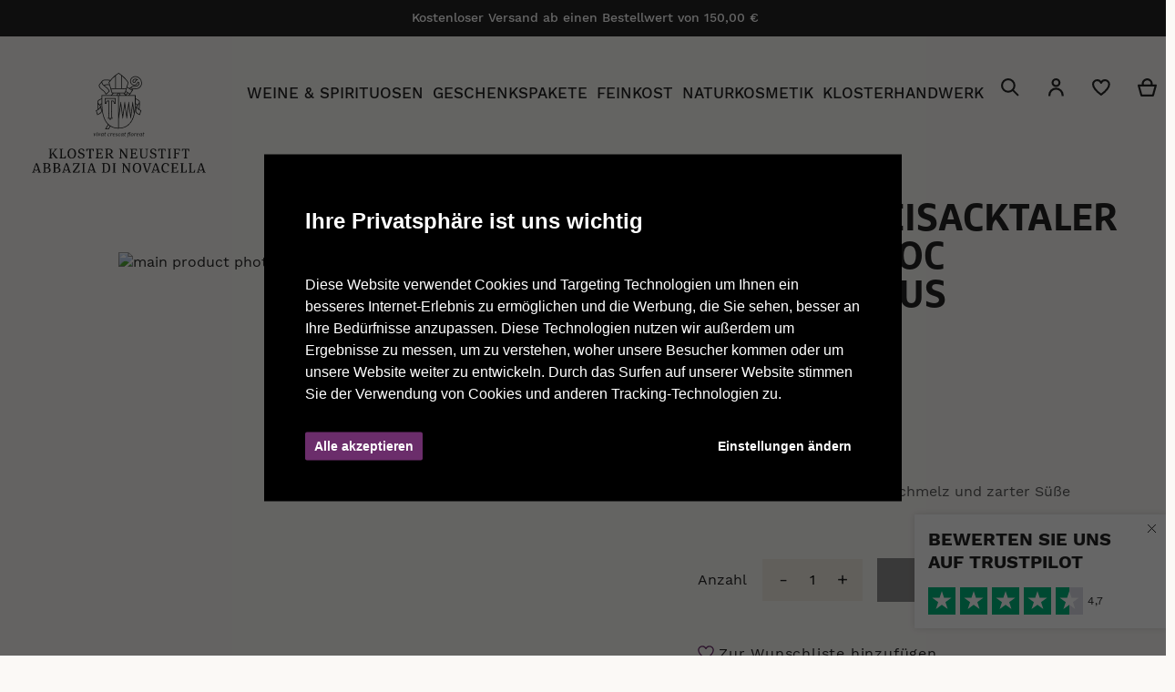

--- FILE ---
content_type: text/html; charset=UTF-8
request_url: https://onlineshop.kloster-neustift.it/de/weine-und-spirituosen/sudtirol-eisacktaler-riesling-doc-praepositus/
body_size: 21318
content:
<!doctype html><html
lang="de"><head
prefix="og: http://ogp.me/ns# fb: http://ogp.me/ns/fb# product: http://ogp.me/ns/product#"><meta
charset="utf-8"/><meta
name="title" content="Südtirol Eisacktaler Riesling DOC Praepositus"/><meta
name="description" content="Genießen Sie den einzigartigen Geschmack unseres Südtiroler Rieslings. Frisch und fruchtig, perfekt für besondere Momente."/><meta
name="keywords" content="Südtirol Eisacktaler Riesling DOC Praepositus"/><meta
name="robots" content="INDEX,FOLLOW"/><meta
name="viewport" content="width=device-width, initial-scale=1"/><meta
name="msapplication-TileColor" content="#ffffff"/><meta
name="theme-color" content="#ffffff"/><meta
name="format-detection" content="telephone=no"/><title>Südtirol Eisacktaler Riesling DOC Praepositus</title><link
rel="dns-prefetch" href="//load.nootiz.com"><link
rel="dns-prefetch" href="//widget.trustpilot.com"><link
rel="preconnect" href="//load.nootiz.com" crossorigin><link
rel="preconnect" href="//widget.trustpilot.com" crossorigin><link
rel="stylesheet" type="text/css"  media="all" href="https://onlineshop.kloster-neustift.it/static/version1769085843/frontend/Local/kloster/de_DE/Swissup_FontAwesome/font-awesome-4.7.0/css/font-awesome.min.css" /><link
rel="stylesheet" type="text/css"  media="all" href="https://onlineshop.kloster-neustift.it/static/version1769085843/frontend/Local/kloster/de_DE/mage/calendar.min.css" /><link
rel="stylesheet" type="text/css"  media="all" href="https://onlineshop.kloster-neustift.it/static/version1769085843/frontend/Local/kloster/de_DE/css/styles-m.min.css" /><link
rel="stylesheet" type="text/css"  media="all" href="https://onlineshop.kloster-neustift.it/static/version1769085843/frontend/Local/kloster/de_DE/Mageplaza_Core/css/owl.carousel.min.css" /><link
rel="stylesheet" type="text/css"  media="all" href="https://onlineshop.kloster-neustift.it/static/version1769085843/frontend/Local/kloster/de_DE/Mageplaza_Core/css/owl.theme.min.css" /><link
rel="stylesheet" type="text/css"  media="all" href="https://onlineshop.kloster-neustift.it/static/version1769085843/frontend/Local/kloster/de_DE/Mageplaza_Core/css/font-awesome.min.css" /><link
rel="stylesheet" type="text/css"  media="all" href="https://onlineshop.kloster-neustift.it/static/version1769085843/frontend/Local/kloster/de_DE/StripeIntegration_Payments/css/stripe_payments.min.css" /><link
rel="stylesheet" type="text/css"  media="all" href="https://onlineshop.kloster-neustift.it/static/version1769085843/frontend/Local/kloster/de_DE/Swissup_Ajaxpro/css/ajaxpro.min.css" /><link
rel="stylesheet" type="text/css"  media="all" href="https://onlineshop.kloster-neustift.it/static/version1769085843/frontend/Local/kloster/de_DE/Swissup_Ajaxpro/css/floatingcart.min.css" /><link
rel="stylesheet" type="text/css"  media="all" href="https://onlineshop.kloster-neustift.it/static/version1769085843/frontend/Local/kloster/de_DE/Swissup_Attributepages/css/attributepages.min.css" /><link
rel="stylesheet" type="text/css"  media="all" href="https://onlineshop.kloster-neustift.it/static/version1769085843/frontend/Local/kloster/de_DE/Swissup_Easybanner/css/easybanner.min.css" /><link
rel="stylesheet" type="text/css"  media="all" href="https://onlineshop.kloster-neustift.it/static/version1769085843/frontend/Local/kloster/de_DE/Swissup_Highlight/css/highlight.min.css" /><link
rel="stylesheet" type="text/css"  media="all" href="https://onlineshop.kloster-neustift.it/static/version1769085843/frontend/Local/kloster/de_DE/mage/gallery/gallery.min.css" /><link
rel="stylesheet" type="text/css"  media="all" href="https://onlineshop.kloster-neustift.it/static/version1769085843/frontend/Local/kloster/de_DE/Swissup_Lightboxpro/css/styles.min.css" /><link
rel="stylesheet" type="text/css"  media="all" href="https://onlineshop.kloster-neustift.it/static/version1769085843/frontend/Local/kloster/de_DE/Swissup_Navigationpro/css/grid.min.css" /><link
rel="stylesheet" type="text/css"  media="all" href="https://onlineshop.kloster-neustift.it/static/version1769085843/frontend/Local/kloster/de_DE/Swissup_SeoCrossLinks/css/crosslinks.min.css" /><link
rel="stylesheet" type="text/css"  media="all" href="https://onlineshop.kloster-neustift.it/static/version1769085843/frontend/Local/kloster/de_DE/Swissup_Swiper/lib/swiper.min.css" /><link
rel="stylesheet" type="text/css"  media="all" href="https://onlineshop.kloster-neustift.it/static/version1769085843/frontend/Local/kloster/de_DE/Swissup_Testimonials/css/testimonials.min.css" /><link
rel="stylesheet" type="text/css"  media="screen and (min-width: 768px)" href="https://onlineshop.kloster-neustift.it/static/version1769085843/frontend/Local/kloster/de_DE/css/styles-l.min.css" /><link
rel="stylesheet" type="text/css"  media="print" href="https://onlineshop.kloster-neustift.it/static/version1769085843/frontend/Local/kloster/de_DE/css/print.min.css" /><link
rel="stylesheet" type="text/css"  media="screen, print" href="https://onlineshop.kloster-neustift.it/static/version1769085843/frontend/Local/kloster/de_DE/Swissup_Suggestpage/css/suggestpage.min.css" /><link
rel="stylesheet" type="text/css"  media="screen, print" href="https://onlineshop.kloster-neustift.it/static/version1769085843/frontend/Local/kloster/de_DE/Swissup_SoldTogether/css/soldtogether.min.css" /><link
rel="stylesheet" type="text/css"  media="screen, print" href="https://onlineshop.kloster-neustift.it/static/version1769085843/frontend/Local/kloster/de_DE/Swissup_Compare/css/hide_compare.min.css" /><link
rel="stylesheet" type="text/css"  media="screen, print" href="https://onlineshop.kloster-neustift.it/static/version1769085843/frontend/Local/kloster/de_DE/mage/gallery/gallery.min.css" /><link
rel="preload" as="font" crossorigin="anonymous" href="https://onlineshop.kloster-neustift.it/static/version1769085843/frontend/Local/kloster/de_DE/Swissup_FontAwesome/font-awesome-4.7.0/fonts/fontawesome-webfont.woff2?v=4.7.0" /><link
rel="apple-touch-icon" sizes="180x180" href="https://onlineshop.kloster-neustift.it/static/version1769085843/frontend/Local/kloster/de_DE/Monsoon_Pwa/images/favicons/apple-touch-icon.png" /><link
rel="icon" type="image/png" sizes="16x16" href="https://onlineshop.kloster-neustift.it/static/version1769085843/frontend/Local/kloster/de_DE/Monsoon_Pwa/images/favicons/favicon-16x16.png" /><link
rel="manifest" href="https://onlineshop.kloster-neustift.it/static/version1769085843/frontend/Local/kloster/de_DE/Monsoon_Pwa/manifest.json" /><link
rel="preload" as="font" crossorigin="anonymous" href="https://onlineshop.kloster-neustift.it/static/version1769085843/frontend/Local/kloster/de_DE/fonts/worksans/v7/latin-regular.woff2" /><link
rel="preload" as="font" crossorigin="anonymous" href="https://onlineshop.kloster-neustift.it/static/version1769085843/frontend/Local/kloster/de_DE/fonts/worksans/v7/latin-500.woff2" /><link
rel="preload" as="font" crossorigin="anonymous" href="https://onlineshop.kloster-neustift.it/static/version1769085843/frontend/Local/kloster/de_DE/fonts/worksans/v7/latin-600.woff2" /><link
rel="preload" as="font" crossorigin="anonymous" href="https://onlineshop.kloster-neustift.it/static/version1769085843/frontend/Local/kloster/de_DE/fonts/worksans/v7/latin-700.woff2" /><link
rel="icon" type="image/x-icon" href="https://onlineshop.kloster-neustift.it/media/favicon/stores/1/Logo.png" /><link
rel="shortcut icon" type="image/x-icon" href="https://onlineshop.kloster-neustift.it/media/favicon/stores/1/Logo.png" /><link
rel="amphtml" href="https://onlineshop.kloster-neustift.it/de/weine-und-spirituosen/sudtirol-eisacktaler-riesling-doc-praepositus/?amp=1" /><meta
property="og:type" content="product" /><meta
property="og:title"
content="S&#xFC;dtirol&#x20;Eisacktaler&#x20;Riesling&#x20;DOC&#x20;Praepositus" /><meta
property="og:image"
content="https://onlineshop.kloster-neustift.it/media/catalog/product/cache/659ef45295f9798083bfbb14cb3bea9c/r/i/riesling_p.jpg" /><meta
property="og:description"
content="Fruchtig,&#x20;saftig&#x20;mit&#x20;feinem&#x20;Schmelz&#x20;und&#x20;zarter&#x20;S&#xFC;&#xDF;e" /><meta
property="og:url" content="https://onlineshop.kloster-neustift.it/de/weine-und-spirituosen/sudtirol-eisacktaler-riesling-doc-praepositus/" /><meta
property="product:price:amount" content="28.8"/><meta
property="product:price:currency"
content="EUR"/></head><body
data-container="body"
data-mage-init='{"loaderAjax": {}, "loader": { "icon": "https://onlineshop.kloster-neustift.it/static/version1769085843/frontend/Local/kloster/de_DE/images/loader-2.gif"}}'
class="lightboxpro-advanced swissup-ajaxsearch-loading swissup-ajaxsearch-folded-loading catalog-product-view product-sudtirol-eisacktaler-riesling-doc-praepositus categorypath-weine-und-spirituosen category-weine-und-spirituosen page-layout-1column" id="html-body">
<noscript><iframe
src="https://www.googletagmanager.com/ns.html?id=GTM-PCS2LP4"
height="0" width="0" style="display:none;visibility:hidden"></iframe></noscript><div
class="cookie-status-message" id="cookie-status">
The store will not work correctly in the case when cookies are disabled.</div><noscript><div
class="message global noscript"><div
class="content"><p>
<strong>JavaScript scheint in Ihrem Browser deaktiviert zu sein.</strong>
<span>
Um unsere Website in bester Weise zu erfahren, aktivieren Sie Javascript in Ihrem Browser.                    </span></p></div></div>
</noscript><link
rel="stylesheet" property="stylesheet" type="text/css" href="https://onlineshop.kloster-neustift.it/media/swissup/argento/home/css/admin_backend.css?version=1651486354" media="all" /><div
class="page-wrapper"><div
data-bind="scope: 'ajaxpro'"><div
class="ajaxpro-wrapper" data-block="ajaxpro" data-bind="visible: isActive()"><div
class="block-ajaxpro"
style="display: none"
data-bind="mageInit: {
'Swissup_Ajaxpro/js/modal':{
'modalClass': 'ajaxpro-modal-dialog ajaxpro-modal-dialog-popup ajaxpro-popup-suggestpage-view',
'responsive': true,
'innerScroll': true,
'type': 'popup',
'buttons': [{
text: 'Mit dem Einkaufen fortfahren',
class: 'ajaxpro-continue-button',
click: function() {
this.closeModal();
}
}]
}}"><div
id="ajaxpro-checkout.cart"
data-bind="afterRender: afterRender, bindHtml: bindBlock('checkout.cart')"></div></div></div><div
id="ajaxpro-checkout.cart.fixes" data-bind="html: bindBlock('checkout.cart.fixes')"></div></div><div
data-bind="scope: 'ajaxpro'"><div
class="ajaxpro-wrapper" data-block="ajaxpro" data-bind="visible: isActive()"><div
class="block-ajaxpro" style="display: none" data-bind="mageInit: {
'Swissup_Ajaxpro/js/modal':{
'responsive': true,
'innerScroll': true,
'buttons': []
}}"><div
id="ajaxpro-catalog.product.view" class="column main" data-bind="afterRender: afterRender, bindHtml: bindBlock('catalog.product.view')"></div></div></div></div><header
class="page-header"><div
class="panel wrapper"><div
class="panel header"><a
class="action skip contentarea"
href="#contentarea">
<span>
Direkt zum Inhalt    </span>
</a><ul
class="header links"><li
class="greet welcome" data-bind="scope: 'customer'">
<!-- ko if: customer().fullname  -->
<span
class="logged-in" data-bind="text: new String('Willkommen, %1!').replace('%1', customer().fullname)">
</span>
<!-- /ko -->
<!-- ko ifnot: customer().fullname  -->
<span
class="not-logged-in" data-bind="html: ''"></span>
<!-- /ko --></li><li
class="link authorization-link" data-label="oder">
<a
href="https://onlineshop.kloster-neustift.it/de/customer/account/login/referer/aHR0cHM6Ly9vbmxpbmVzaG9wLmtsb3N0ZXItbmV1c3RpZnQuaXQvZGUvd2VpbmUtdW5kLXNwaXJpdHVvc2VuL3N1ZHRpcm9sLWVpc2Fja3RhbGVyLXJpZXNsaW5nLWRvYy1wcmFlcG9zaXR1cy8%2C/"        >Anmelden</a></li><li><a
href="https://onlineshop.kloster-neustift.it/de/customer/account/create/" id="id2LKMc0P4" >Ein Konto erstellen</a></li></ul><ul
class="header links header-cms-links"><li
class="first">Kostenloser Versand ab einen Bestellwert von 150,00 €</li></ul></div></div><div
class="header wrapper"><div
class="header content"><span
data-action="toggle-nav" class="action nav-toggle"><span>Navigation umschalten</span></span>
<a
class="logo" href="https://onlineshop.kloster-neustift.it/de/" title="Kloster Neustift">
<img
src="https://onlineshop.kloster-neustift.it/static/version1769085843/frontend/Local/kloster/de_DE/images/logo.svg"
title="Kloster Neustift"
alt="Kloster Neustift"
width="191"         height="38"    />
</a><div
class="sections nav-sections"><div
class="section-items nav-sections-items"
data-mage-init='{"tabs":{"openedState":"active"}}'><div
class="section-item-title nav-sections-item-title"
data-role="collapsible">
<a
class="nav-sections-item-switch"
data-toggle="switch" href="#store.menu">
Menü                    </a></div><div
class="section-item-content nav-sections-item-content"
id="store.menu"
data-role="content"><nav
class="swissup-navigationpro navpro navigation orientation-horizontal dropdown-level0-stick-center dropdown-right dropdown-bottom navpro-transformable navpro-effect-none"
data-action="navigation"><ul
id="navpro-topnav"
class="navpro-menu navpro-nowrap-offset-200 navpro-nowrap"
data-mage-init-lazy='{"navpro":{"level0":{"position":{"my":"center top","at":"center bottom"}},"position":{"my":"left top","at":"right top"}}}'
><li
class="li-item level0 nav-1 size-fullwidth first level-top"><a
href="https://onlineshop.kloster-neustift.it/de/weine-und-spirituosen" class="level-top"><span>Weine &amp; Spirituosen</span></a></li><li
class="li-item level0 nav-2 size-fullwidth category-item level-top"><a
href="https://onlineshop.kloster-neustift.it/de/geschenkspakete/" class="level-top"><span>Geschenkspakete</span></a></li><li
class="li-item level0 nav-3 size-fullwidth level-top"><a
href="https://onlineshop.kloster-neustift.it/de/feinkost" class="level-top"><span>Feinkost</span></a></li><li
class="li-item level0 nav-4 size-fullwidth level-top"><a
href="https://onlineshop.kloster-neustift.it/de/naturkosmetik" class="level-top"><span>Naturkosmetik</span></a></li><li
class="li-item level0 nav-5 size-fullwidth last level-top"><a
href="https://onlineshop.kloster-neustift.it/de/klosterhandwerk" class="level-top"><span>Klosterhandwerk</span></a></li></ul><div
class="navpro-mobile"></div></nav></div><div
class="section-item-title nav-sections-item-title"
data-role="collapsible">
<a
class="nav-sections-item-switch"
data-toggle="switch" href="#store.links">
Konto                    </a></div><div
class="section-item-content nav-sections-item-content"
id="store.links"
data-role="content"></div><div
class="section-item-title nav-sections-item-title"
data-role="collapsible">
<a
class="nav-sections-item-switch"
data-toggle="switch" href="#store.settings">
Einstellungen                    </a></div><div
class="section-item-content nav-sections-item-content"
id="store.settings"
data-role="content"><div
class="switcher language switcher-language" data-ui-id="language-switcher" id="switcher-language-nav">
<strong
class="label switcher-label"><span>Sprache</span></strong><div
class="actions dropdown options switcher-options"><div
class="action toggle switcher-trigger"
id="switcher-language-trigger-nav"
data-mage-init='{"dropdown":{}}'
data-toggle="dropdown"
data-trigger-keypress-button="true">
<strong
class="view-de">
<span>DE</span>
</strong></div><ul
class="dropdown switcher-dropdown"
data-target="dropdown"><li
class="view-it switcher-option">
<a
href="https://onlineshop.kloster-neustift.it/de/stores/store/redirect/___store/it/___from_store/de/uenc/aHR0cHM6Ly9vbmxpbmVzaG9wLmtsb3N0ZXItbmV1c3RpZnQuaXQvaXQvd2VpbmUtdW5kLXNwaXJpdHVvc2VuL3N1ZHRpcm9sLWVpc2Fja3RhbGVyLXJpZXNsaW5nLWRvYy1wcmFlcG9zaXR1cy8%2C/">
IT                            </a></li><li
class="view-en switcher-option">
<a
href="https://onlineshop.kloster-neustift.it/de/stores/store/redirect/___store/en/___from_store/de/uenc/aHR0cHM6Ly9vbmxpbmVzaG9wLmtsb3N0ZXItbmV1c3RpZnQuaXQvZW4vd2VpbmUtdW5kLXNwaXJpdHVvc2VuL3N1ZHRpcm9sLWVpc2Fja3RhbGVyLXJpZXNsaW5nLWRvYy1wcmFlcG9zaXR1cy8%2C/">
EN                            </a></li></ul></div></div></div></div></div><div
data-block="minicart" class="minicart-wrapper">
<a
class="action showcart" href="https://onlineshop.kloster-neustift.it/de/checkout/cart/"
data-bind="scope: 'minicart_content'">
<span
class="text">Mein Warenkorb</span>
<span
class="counter qty empty"
data-bind="css: { empty: !!getCartParam('summary_count') == false && !isLoading() },
blockLoader: isLoading">
<span
class="counter-number"><!-- ko text: getCartParam('summary_count') --><!-- /ko --></span>
<span
class="counter-label">
<!-- ko if: getCartParam('summary_count') -->
<!-- ko text: getCartParam('summary_count') --><!-- /ko -->
<!-- ko i18n: 'items' --><!-- /ko -->
<!-- /ko -->
</span>
</span>
</a><div
class="block block-minicart"
data-role="dropdownDialog"
data-mage-init='{"dropdownDialog":{
"appendTo":"[data-block=minicart]",
"triggerTarget":".showcart",
"timeout": "2000",
"closeOnMouseLeave": false,
"closeOnEscape": true,
"triggerClass":"active",
"parentClass":"active",
"buttons":[]}}'><div
id="minicart-content-wrapper" data-bind="scope: 'minicart_content'">
<!-- ko template: getTemplate() --><!-- /ko --></div></div></div><div
class="block block-search"><div
class="block block-title"><strong>Suche</strong></div><div
class="block block-content"><form
class="form minisearch" id="search_mini_form"
action="https://onlineshop.kloster-neustift.it/de/search/" method="get"><div
class="field search">
<label
class="label" for="search" data-role="minisearch-label">
<span>Suche</span>
</label><div
class="control">
<input
id="search"
data-mage-init='{
"quickSearch": {
"formSelector": "#search_mini_form",
"url": "https://onlineshop.kloster-neustift.it/de/search/ajax/suggest/",
"destinationSelector": "#search_autocomplete",
"minSearchLength": "3"
}
}'
type="text"
name="q"
value=""
placeholder="Hier&#x20;den&#x20;ganzen&#x20;Shop&#x20;durchsuchen..."
class="input-text"
maxlength="128"
role="combobox"
aria-haspopup="false"
aria-autocomplete="both"
autocomplete="off"
aria-expanded="false"/><div
id="search_autocomplete" class="search-autocomplete"></div><div
class="nested">
<a
class="action advanced" href="https://onlineshop.kloster-neustift.it/de/catalogsearch/advanced/" data-action="advanced-search">
Erweiterte Suche    </a></div></div></div><div
class="actions">
<button
type="submit"
title="Suche"
class="action search"
aria-label="Search"
>
<span>Suche</span>
</button></div></form></div></div><div
class="switcher customer switcher-customer" data-ui-id="customer-switcher" id="switcher-customer">
<strong
class="label switcher-label"><span>Mein Konto</span></strong><div
class="actions dropdown options switcher-options"><div
class="action toggle switcher-trigger"
id="switcher-customer-trigger"
data-mage-init='{"dropdown":{}}'
data-toggle="dropdown"
data-trigger-keypress-button="true">
<a
class="link"
href="https://onlineshop.kloster-neustift.it/de/customer/account/"
title="Mein Konto">
<i
class="icon"></i>
<span
class="text">Mein Konto</span>
</a></div><ul
class="dropdown switcher-dropdown"><li><a
href="https://onlineshop.kloster-neustift.it/de/customer/account/" id="idUzs9y6Bu" >Mein Konto</a></li><li
class="link wishlist" data-bind="scope: 'wishlist'">
<a
href="https://onlineshop.kloster-neustift.it/de/wishlist/">Mein Wunschzettel        <!-- ko if: wishlist().counter -->
<span
data-bind="text: wishlist().counter" class="counter qty"></span>
<!-- /ko -->
</a></li><li
class="link authorization-link" data-label="oder">
<a
href="https://onlineshop.kloster-neustift.it/de/customer/account/login/referer/aHR0cHM6Ly9vbmxpbmVzaG9wLmtsb3N0ZXItbmV1c3RpZnQuaXQvZGUvd2VpbmUtdW5kLXNwaXJpdHVvc2VuL3N1ZHRpcm9sLWVpc2Fja3RhbGVyLXJpZXNsaW5nLWRvYy1wcmFlcG9zaXR1cy8%2C/"        >Anmelden</a></li></ul></div></div><div
class="wishlist">
<a
href="https://onlineshop.kloster-neustift.it/de/wishlist/"
title="Mein Wunschzettel">
<i
class="icon"></i>
<span
class="text">Mein Wunschzettel</span>
</a></div></div></div></header><div
class="breadcrumbs"></div><main
id="maincontent" class="page-main"><a
id="contentarea" tabindex="-1"></a><div
class="page messages"><div
data-placeholder="messages"></div><div
data-bind="scope: 'messages'">
<!-- ko if: cookieMessages && cookieMessages.length > 0 --><div
aria-atomic="true" role="alert" data-bind="foreach: { data: cookieMessages, as: 'message' }" class="messages"><div
data-bind="attr: {
class: 'message-' + message.type + ' ' + message.type + ' message',
'data-ui-id': 'message-' + message.type
}"><div
data-bind="html: $parent.prepareMessageForHtml(message.text)"></div></div></div>
<!-- /ko --><!-- ko if: messages().messages && messages().messages.length > 0 --><div
aria-atomic="true" role="alert" class="messages" data-bind="foreach: {
data: messages().messages, as: 'message'
}"><div
data-bind="attr: {
class: 'message-' + message.type + ' ' + message.type + ' message',
'data-ui-id': 'message-' + message.type
}"><div
data-bind="html: $parent.prepareMessageForHtml(message.text)"></div></div></div>
<!-- /ko --></div></div><div
class="columns"><div
class="column main"><div
id="mageplaza-autorelated-block-before-content"></div><div
class="product-info-main"><div
class="page-title-wrapper&#x20;product"><h1 class="page-title"
>
<span
class="base" data-ui-id="page-title-wrapper" >Südtirol Eisacktaler Riesling DOC Praepositus</span></h1></div><div
class="product-info-price"><div
class="price-box price-final_price" data-role="priceBox" data-product-id="41" data-price-box="product-id-41"><span
class="price-container price-final_price&#x20;tax&#x20;weee"
>
<span
id="product-price-41"                data-price-amount="28.8"
data-price-type="finalPrice"
class="price-wrapper "
><span
class="price">28,80 €</span></span>
</span></div><div
class="product-info-stock-sku"><div
class="stock available" title="Verf&#xFC;gbarkeit">
<span>Auf Lager</span></div></div><div
class="additional-attributes-wrapper table-wrapper"><table
class="data table additional-attributes" id="product-attribute-specs-table"><caption
class="table-caption">Mehr Informationen</caption><tbody><tr><th
class="col label" scope="row">Jahrgang</th><td
class="col data" data-th="Jahrgang">2022</td></tr><tr><th
class="col label" scope="row">Füllmenge</th><td
class="col data" data-th="F&#xFC;llmenge">0,75 l</td></tr></tbody></table></div><div
class="short-description-wrapper">
Fruchtig, saftig mit feinem Schmelz und zarter Süße</div></div><div
class="product-add-form"><form
data-product-sku="107"
action="https://onlineshop.kloster-neustift.it/de/checkout/cart/add/uenc/aHR0cHM6Ly9vbmxpbmVzaG9wLmtsb3N0ZXItbmV1c3RpZnQuaXQvZGUvd2VpbmUtdW5kLXNwaXJpdHVvc2VuL3N1ZHRpcm9sLWVpc2Fja3RhbGVyLXJpZXNsaW5nLWRvYy1wcmFlcG9zaXR1cy8%2C/product/41/" method="post"
id="product_addtocart_form">
<input
type="hidden" name="product" value="41" />
<input
type="hidden" name="selected_configurable_option" value="" />
<input
type="hidden" name="related_product" id="related-products-field" value="" />
<input
type="hidden" name="item"  value="41" />
<input
name="form_key" type="hidden" value="A6wQn0jN9ie4hVAq" /><div
class="box-tocart"><div
class="fieldset"><div
class="field qty">
<label
class="label" for="qty"><span>Anzahl</span></label><div
class="control">
<input
type="number"
name="qty"
id="qty"
min="0"
value="1"
title="Anzahl"
class="input-text qty"
data-validate="{&quot;required-number&quot;:true,&quot;validate-item-quantity&quot;:{&quot;minAllowed&quot;:1,&quot;maxAllowed&quot;:10000}}"
/></div></div><div
class="actions">
<button
type="submit"
title="In&#x20;den&#x20;Warenkorb"
class="action primary tocart"
id="product-addtocart-button" disabled>
<span>In den Warenkorb</span>
</button><div
id="instant-purchase" data-bind="scope:'instant-purchase'">
<!-- ko template: getTemplate() --><!-- /ko --></div></div></div></div></form></div><div
class="product-social-links"><div
class="product-addto-links" data-role="add-to-links">
<a
href="#"
class="action towishlist"
data-post='{"action":"https:\/\/onlineshop.kloster-neustift.it\/de\/wishlist\/index\/add\/","data":{"product":41,"uenc":"aHR0cHM6Ly9vbmxpbmVzaG9wLmtsb3N0ZXItbmV1c3RpZnQuaXQvZGUvd2VpbmUtdW5kLXNwaXJpdHVvc2VuL3N1ZHRpcm9sLWVpc2Fja3RhbGVyLXJpZXNsaW5nLWRvYy1wcmFlcG9zaXR1cy8,"}}'
data-action="add-to-wishlist"><span>Zur Wunschliste hinzufügen</span></a></div></div></div><div
class="product media"><a
id="gallery-prev-area" tabindex="-1"></a><div
class="action-skip-wrapper"><a
class="action skip gallery-next-area"
href="#gallery-next-area">
<span>
Zum Ende der Bildergalerie springen    </span>
</a></div><div
class="gallery-placeholder _block-content-loading" data-gallery-role="gallery-placeholder">
<img
style="
max-width: calc(100% - 120px);
padding: 60px 0;
margin: 0 0 0 120px;
" alt="main product photo" class="gallery-placeholder__image" src="https://onlineshop.kloster-neustift.it/media/catalog/product/cache/71e4a483506eb7022098e8ad9c524af9/r/i/riesling_p.jpg" width="700" height="700"></div><div
class="action-skip-wrapper"><a
class="action skip gallery-prev-area"
href="#gallery-prev-area">
<span>
Zum Anfang der Bildergalerie springen    </span>
</a></div><a
id="gallery-next-area" tabindex="-1"></a></div><div
class="product info detailed"><div
class="product data items collapsed"
data-mage-init='{"Swissup_Easytabs/js/tabs": {"ajaxContent":true,"openedState":"active"}}'
id="swissup-easy-tabs"
data-content-type="easytabs"
><div
class="data item title "
aria-labeledby="tab-label-product.info.description-title"
data-role="collapsible"
role="tab"
id="tab-label-product.info.description">
<a
class="data switch" id="tab-label-product.info.description-title" data-toggle="switch"                    tabindex="-1"
href="#product.info.description">
Beschreibung                </a></div><div
class="data item content" id="product.info.description" data-role="content"><div
class="argento-float-photo hidden-xs hidden-sm"><img
src="https://onlineshop.kloster-neustift.it/media/catalog/product/cache/3fdded11446ab904cc2e9c90be51636d/e/o/eos_oskar_dariz_riesling_300_freigestellt_1.png" width="575" height="575"></div>Funkelndes Goldgelb. Kraftvoll; Orangen, Pfirsich, getrocknete Aprikosen, kandierte Ananas und Honig in der Nase. Fruchtig, saftig mit rassiger Säure und zarter Fruchtsüße.<br
/>
<br
/>
Über die letzten Jahrzehnte haben sich in unseren Weinbergen einige besondere Lagen herauskristallisiert. Aus diesen Trauben, entstehen unsere hochwertigen und lagerfähigen Praepositus Weine.<br
/>
<br
/>
Menüvorschlag:<br
/>
Kastanien-Gnocchi mit Kaninchenragout <br
/>
Hühnerkeule süß-sauer mit Duftreis <br
/>
Carpaccio vom Wolfsbarsch mit Limonenwürfel und Olivenöl<br
/>
<br
/>
Alkoholgehalt: 13 % vol.<br
/>
Säure: 7 g/l <br
/>
Restzucker: 4.8 g/l</div><div
class="data item title "
aria-labeledby="tab-label-additional-title"
data-role="collapsible"
role="tab"
id="tab-label-additional">
<a
class="data switch" id="tab-label-additional-title" data-toggle="switch"                    tabindex="-1"
href="#additional">
Details                </a></div><div
class="data item content" id="additional" data-role="content"><div
class="additional-attributes-wrapper table-wrapper"><table
class="data table additional-attributes" id="product-attribute-specs-table"><caption
class="table-caption">Mehr Informationen</caption><tbody><tr><th
class="col label" scope="row">Anbauzone</th><td
class="col data c" data-th="Anbauzone">Brixner Talkessel</td></tr><tr><th
class="col label" scope="row">Farbe</th><td
class="col data c" data-th="Farbe">Weiß</td></tr><tr><th
class="col label" scope="row">Serviertemperatur</th><td
class="col data c" data-th="Serviertemperatur">10° - 12° C</td></tr><tr><th
class="col label" scope="row">Jahrgang</th><td
class="col data c" data-th="Jahrgang">2022</td></tr><tr><th
class="col label" scope="row">Ausrichtung</th><td
class="col data c" data-th="Ausrichtung">Süd, Süd-West</td></tr><tr><th
class="col label" scope="row">Meereshöhe</th><td
class="col data c" data-th="Meeresh&#xF6;he">650 - 750m</td></tr><tr><th
class="col label" scope="row">Böden</th><td
class="col data c" data-th="B&#xF6;den">Leichte, schottrige Moränenböden mit Glimmerschiefer, Paragneis und Quarzit</td></tr><tr><th
class="col label" scope="row">Füllmenge</th><td
class="col data c" data-th="F&#xFC;llmenge">0,75 l</td></tr><tr><th
class="col label" scope="row">Prämierungen</th><td
class="col data c" data-th="Pr&#xE4;mierungen">James Suckling - 92 Pts.</td></tr><tr><th
class="col label" scope="row">Hinweis</th><td
class="col data c" data-th="Hinweis">Enthält Sulfite</td></tr><tr><th
class="col label" scope="row">Erntezeit</th><td
class="col data c" data-th="Erntezeit">90% Ende Oktober<br
/>
10% Mitte Dezember</td></tr><tr><th
class="col label" scope="row">Abfülldatum</th><td
class="col data c" data-th="Abf&#xFC;lldatum">November 2019</td></tr><tr><th
class="col label" scope="row">Flaschenreife</th><td
class="col data c" data-th="Flaschenreife">6 Monate</td></tr><tr><th
class="col label" scope="row">Gärbehalter</th><td
class="col data c" data-th="G&#xE4;rbehalter">Gärung und Reifung in Edelstahl</td></tr><tr><th
class="col label" scope="row">Alter der Reben</th><td
class="col data c" data-th="Alter&#x20;der&#x20;Reben">10 - 15</td></tr><tr><th
class="col label" scope="row">Lagerfähigkeit/Jahre</th><td
class="col data c" data-th="Lagerf&#xE4;higkeit&#x2F;Jahre">10 - 15</td></tr></tbody></table></div></div></div></div><div
class="block soldtogether-swiper block-carousel block-products-list" id="soldtogether.product.customer"><div
class="block-title title">
<strong
id="block-soldtogether-heading" role="heading" aria-level="2">Das könnte Sie auch interessieren</strong></div><div
class="block-content"><div
class="swiper-container"><div
class="swiper-wrapper"><div
class="item product-item swiper-slide"><div
class="product-item-info ">
<a
href="https://onlineshop.kloster-neustift.it/de/sudtirol-eisacktaler-sylvaner-doc-praepositus/" class="product photo product-item-photo">
<span
class="product-image-container product-image-container-36">
<span
class="product-image-wrapper">
<img
class="product-image-photo"
src="https://onlineshop.kloster-neustift.it/media/catalog/product/cache/0023c65401e42bfab03a1ca180fb9f35/s/y/sylvaner_p.jpg"
loading="lazy"
width="240"
height="300"
alt="S&#xFC;dtirol&#x20;Eisacktaler&#x20;Sylvaner&#x20;DOC&#x20;Praepositus"/></span>
</span><style>.product-image-container-36{width:240px}.product-image-container-36 span.product-image-wrapper{padding-bottom:125%}</style></a><div
class="product details product-item-details">
<strong
class="product name product-item-name" style="text-align: center;">
<a
class="product-item-link" title="Südtirol Eisacktaler Sylvaner DOC Praepositus" href="https://onlineshop.kloster-neustift.it/de/sudtirol-eisacktaler-sylvaner-doc-praepositus/">
Südtirol Eisacktaler Sylvaner DOC Praepositus</a>
</strong><div
class="price-box price-final_price" data-role="priceBox" data-product-id="36" data-price-box="product-id-36"><span
class="price-container price-final_price&#x20;tax&#x20;weee"
>
<span
id="product-price-36"                data-price-amount="21"
data-price-type="finalPrice"
class="price-wrapper "
><span
class="price">21,00 €</span></span>
</span></div></div></div></div><div
class="item product-item swiper-slide"><div
class="product-item-info ">
<a
href="https://onlineshop.kloster-neustift.it/de/sudtiroler-vernatsch-doc/" class="product photo product-item-photo">
<span
class="product-image-container product-image-container-31">
<span
class="product-image-wrapper">
<img
class="product-image-photo"
src="https://onlineshop.kloster-neustift.it/media/catalog/product/cache/0023c65401e42bfab03a1ca180fb9f35/s/c/schiava.jpg"
loading="lazy"
width="240"
height="300"
alt="S&#xFC;dtiroler&#x20;Vernatsch&#x20;DOC"/></span>
</span><style>.product-image-container-31{width:240px}.product-image-container-31 span.product-image-wrapper{padding-bottom:125%}</style></a><div
class="product details product-item-details">
<strong
class="product name product-item-name" style="text-align: center;">
<a
class="product-item-link" title="Südtiroler Vernatsch DOC" href="https://onlineshop.kloster-neustift.it/de/sudtiroler-vernatsch-doc/">
Südtiroler Vernatsch DOC</a>
</strong><div
class="price-box price-final_price" data-role="priceBox" data-product-id="31" data-price-box="product-id-31"><span
class="price-container price-final_price&#x20;tax&#x20;weee"
>
<span
id="product-price-31"                data-price-amount="10.9"
data-price-type="finalPrice"
class="price-wrapper "
><span
class="price">10,90 €</span></span>
</span></div></div></div></div><div
class="item product-item swiper-slide"><div
class="product-item-info ">
<a
href="https://onlineshop.kloster-neustift.it/de/sudtirol-eisacktaler-riesling-doc/" class="product photo product-item-photo">
<span
class="product-image-container product-image-container-29">
<span
class="product-image-wrapper">
<img
class="product-image-photo"
src="https://onlineshop.kloster-neustift.it/media/catalog/product/cache/0023c65401e42bfab03a1ca180fb9f35/r/i/riesling.jpg"
loading="lazy"
width="240"
height="300"
alt="S&#xFC;dtirol&#x20;Eisacktaler&#x20;Riesling&#x20;DOC"/></span>
</span><style>.product-image-container-29{width:240px}.product-image-container-29 span.product-image-wrapper{padding-bottom:125%}</style></a><div
class="product details product-item-details">
<strong
class="product name product-item-name" style="text-align: center;">
<a
class="product-item-link" title="Südtirol Eisacktaler Riesling DOC" href="https://onlineshop.kloster-neustift.it/de/sudtirol-eisacktaler-riesling-doc/">
Südtirol Eisacktaler Riesling DOC</a>
</strong><div
class="price-box price-final_price" data-role="priceBox" data-product-id="29" data-price-box="product-id-29"><span
class="price-container price-final_price&#x20;tax&#x20;weee"
>
<span
id="product-price-29"                data-price-amount="14.9"
data-price-type="finalPrice"
class="price-wrapper "
><span
class="price">14,90 €</span></span>
</span></div></div></div></div><div
class="item product-item swiper-slide"><div
class="product-item-info ">
<a
href="https://onlineshop.kloster-neustift.it/de/sudtirol-eisacktaler-gruner-veltliner-doc-praepositus/" class="product photo product-item-photo">
<span
class="product-image-container product-image-container-38">
<span
class="product-image-wrapper">
<img
class="product-image-photo"
src="https://onlineshop.kloster-neustift.it/media/catalog/product/cache/0023c65401e42bfab03a1ca180fb9f35/g/r/gr_ner_v_p.jpg"
loading="lazy"
width="240"
height="300"
alt="S&#xFC;dtirol&#x20;Eisacktaler&#x20;Gr&#xFC;ner&#x20;Veltliner&#x20;DOC&#x20;Praepositus"/></span>
</span><style>.product-image-container-38{width:240px}.product-image-container-38 span.product-image-wrapper{padding-bottom:125%}</style></a><div
class="product details product-item-details">
<strong
class="product name product-item-name" style="text-align: center;">
<a
class="product-item-link" title="Südtirol Eisacktaler Grüner Veltliner DOC Praepositus" href="https://onlineshop.kloster-neustift.it/de/sudtirol-eisacktaler-gruner-veltliner-doc-praepositus/">
Südtirol Eisacktaler Grüner Veltliner DOC Praepositus</a>
</strong><div
class="price-box price-final_price" data-role="priceBox" data-product-id="38" data-price-box="product-id-38"><span
class="price-container price-final_price&#x20;tax&#x20;weee"
>
<span
id="product-price-38"                data-price-amount="21"
data-price-type="finalPrice"
class="price-wrapper "
><span
class="price">21,00 €</span></span>
</span></div></div></div></div></div><div
class="swiper-button-prev swiper-button-black"></div><div
class="swiper-button-next swiper-button-black"></div></div></div></div><div
class="block soldtogether-block amazon-stripe" id="soldtogether.product.order"><div
class="block-title title" id="soldtogether.product.order-title">
<strong
class="block-order-heading" role="heading" aria-level="2">Häufig zusammen gekauft</strong></div><div
class="block-content content" aria-labelledby="soldtogether.product.order-title"><ul
class="amazonstyle-images"><li
id="soldtogether-image-41" class="first item product-item">
<span
class="product photo product-item-photo">
<input
type="checkbox"
class="checkbox main-product"
id="relatedorderstripe-checkbox41"
onclick="return false;"
disabled="disabled"
name="bought_related_products[]"
value="41" checked="checked"/>
<span
class="product-image-container soldtogether-item-image-container-41">
<span
class="product-image-wrapper">
<img
class="product-image-photo"
src="https://onlineshop.kloster-neustift.it/media/catalog/product/cache/0023c65401e42bfab03a1ca180fb9f35/r/i/riesling_p.jpg"
loading="lazy"
width="240"
height="300"
alt="S&#xFC;dtirol&#x20;Eisacktaler&#x20;Riesling&#x20;DOC&#x20;Praepositus"/></span>
</span><style>.soldtogether-item-image-container-41{width:240px}.soldtogether-item-image-container-41 span.product-image-wrapper{padding-bottom:125%}</style></span><div
class="product details product-item-details">
<label
class="product name product-item-name" for="relatedorderstripe-checkbox41">
<span
class="product-item-link" title="Südtirol Eisacktaler Riesling DOC Praepositus">Südtirol Eisacktaler Riesling DOC Praepositus</span>
</label><div
class="price-box price-final_price" data-role="priceBox" data-product-id="41" data-price-box="product-id-41"><span
class="price-container price-final_price&#x20;tax&#x20;weee"
>
<span
id="product-price-41"                data-price-amount="28.8"
data-price-type="finalPrice"
class="price-wrapper "
><span
class="price">28,80 €</span></span>
</span></div></div></li><li
class="plus"></li><li
id="soldtogether-image-36" class="item product-item">
<span
class="product-photo-wrapper">
<input
type="checkbox"
class="checkbox relatedorderamazon-checkbox"
id="relatedorderstripe-checkbox36"
name="bought_related_products[]"
value="36" checked="checked" />
<a
href="https://onlineshop.kloster-neustift.it/de/sudtirol-eisacktaler-sylvaner-doc-praepositus/" class="product photo product-item-photo">
<span
class="product-image-container soldtogether-item-image-container-36">
<span
class="product-image-wrapper">
<img
class="product-image-photo"
src="https://onlineshop.kloster-neustift.it/media/catalog/product/cache/0023c65401e42bfab03a1ca180fb9f35/s/y/sylvaner_p.jpg"
loading="lazy"
width="240"
height="300"
alt="S&#xFC;dtirol&#x20;Eisacktaler&#x20;Sylvaner&#x20;DOC&#x20;Praepositus"/></span>
</span><style>.soldtogether-item-image-container-36{width:240px}.soldtogether-item-image-container-36 span.product-image-wrapper{padding-bottom:125%}</style></a>
</span><div
class="product details product-item-details">
<label
class="product name product-item-name" for="relatedorderstripe-checkbox36">
<a
class="product-item-link" title="Südtirol Eisacktaler Sylvaner DOC Praepositus" href="https://onlineshop.kloster-neustift.it/de/sudtirol-eisacktaler-sylvaner-doc-praepositus/">Südtirol Eisacktaler Sylvaner DOC Praepositus</a>
</label><div
class="price-box price-final_price" data-role="priceBox" data-product-id="36" data-price-box="product-id-36"><span
class="price-container price-final_price&#x20;tax&#x20;weee"
>
<span
id="product-price-36"                data-price-amount="21"
data-price-type="finalPrice"
class="price-wrapper "
><span
class="price">21,00 €</span></span>
</span></div></div></li><li
class="plus"></li><li
id="soldtogether-image-40" class="item product-item">
<span
class="product-photo-wrapper">
<input
type="checkbox"
class="checkbox relatedorderamazon-checkbox"
id="relatedorderstripe-checkbox40"
name="bought_related_products[]"
value="40" checked="checked" />
<a
href="https://onlineshop.kloster-neustift.it/de/sudtiroler-sauvignon-doc-praepositus/" class="product photo product-item-photo">
<span
class="product-image-container soldtogether-item-image-container-40">
<span
class="product-image-wrapper">
<img
class="product-image-photo"
src="https://onlineshop.kloster-neustift.it/media/catalog/product/cache/0023c65401e42bfab03a1ca180fb9f35/s/a/sauvignon_p_1.jpg"
loading="lazy"
width="240"
height="300"
alt="S&#xFC;dtiroler&#x20;Sauvignon&#x20;DOC&#x20;Praepositus"/></span>
</span><style>.soldtogether-item-image-container-40{width:240px}.soldtogether-item-image-container-40 span.product-image-wrapper{padding-bottom:125%}</style></a>
</span><div
class="product details product-item-details">
<label
class="product name product-item-name" for="relatedorderstripe-checkbox40">
<a
class="product-item-link" title="Südtiroler Sauvignon DOC Praepositus" href="https://onlineshop.kloster-neustift.it/de/sudtiroler-sauvignon-doc-praepositus/">Südtiroler Sauvignon DOC Praepositus</a>
</label><div
class="price-box price-final_price" data-role="priceBox" data-product-id="40" data-price-box="product-id-40"><span
class="price-container price-final_price&#x20;tax&#x20;weee"
>
<span
id="product-price-40"                data-price-amount="21.3"
data-price-type="finalPrice"
class="price-wrapper "
><span
class="price">21,30 €</span></span>
</span></div></div></li><li
class="plus"></li><li
id="soldtogether-image-38" class="item product-item">
<span
class="product-photo-wrapper">
<input
type="checkbox"
class="checkbox relatedorderamazon-checkbox"
id="relatedorderstripe-checkbox38"
name="bought_related_products[]"
value="38" checked="checked" />
<a
href="https://onlineshop.kloster-neustift.it/de/sudtirol-eisacktaler-gruner-veltliner-doc-praepositus/" class="product photo product-item-photo">
<span
class="product-image-container soldtogether-item-image-container-38">
<span
class="product-image-wrapper">
<img
class="product-image-photo"
src="https://onlineshop.kloster-neustift.it/media/catalog/product/cache/0023c65401e42bfab03a1ca180fb9f35/g/r/gr_ner_v_p.jpg"
loading="lazy"
width="240"
height="300"
alt="S&#xFC;dtirol&#x20;Eisacktaler&#x20;Gr&#xFC;ner&#x20;Veltliner&#x20;DOC&#x20;Praepositus"/></span>
</span><style>.soldtogether-item-image-container-38{width:240px}.soldtogether-item-image-container-38 span.product-image-wrapper{padding-bottom:125%}</style></a>
</span><div
class="product details product-item-details">
<label
class="product name product-item-name" for="relatedorderstripe-checkbox38">
<a
class="product-item-link" title="Südtirol Eisacktaler Grüner Veltliner DOC Praepositus" href="https://onlineshop.kloster-neustift.it/de/sudtirol-eisacktaler-gruner-veltliner-doc-praepositus/">Südtirol Eisacktaler Grüner Veltliner DOC Praepositus</a>
</label><div
class="price-box price-final_price" data-role="priceBox" data-product-id="38" data-price-box="product-id-38"><span
class="price-container price-final_price&#x20;tax&#x20;weee"
>
<span
id="product-price-38"                data-price-amount="21"
data-price-type="finalPrice"
class="price-wrapper "
><span
class="price">21,00 €</span></span>
</span></div></div></li><li
class="plus"></li><li
id="soldtogether-image-30" class="item product-item">
<span
class="product-photo-wrapper">
<input
type="checkbox"
class="checkbox relatedorderamazon-checkbox"
id="relatedorderstripe-checkbox30"
name="bought_related_products[]"
value="30" checked="checked" />
<a
href="https://onlineshop.kloster-neustift.it/de/sudtirol-eisacktaler-gewurztraminer-doc/" class="product photo product-item-photo">
<span
class="product-image-container soldtogether-item-image-container-30">
<span
class="product-image-wrapper">
<img
class="product-image-photo"
src="https://onlineshop.kloster-neustift.it/media/catalog/product/cache/0023c65401e42bfab03a1ca180fb9f35/g/e/gew_rztraminer.jpg"
loading="lazy"
width="240"
height="300"
alt="S&#xFC;dtirol&#x20;Eisacktaler&#x20;Gew&#xFC;rztraminer&#x20;DOC"/></span>
</span><style>.soldtogether-item-image-container-30{width:240px}.soldtogether-item-image-container-30 span.product-image-wrapper{padding-bottom:125%}</style></a>
</span><div
class="product details product-item-details">
<label
class="product name product-item-name" for="relatedorderstripe-checkbox30">
<a
class="product-item-link" title="Südtirol Eisacktaler Gewürztraminer DOC" href="https://onlineshop.kloster-neustift.it/de/sudtirol-eisacktaler-gewurztraminer-doc/">Südtirol Eisacktaler Gewürztraminer DOC</a>
</label><div
class="price-box price-final_price" data-role="priceBox" data-product-id="30" data-price-box="product-id-30"><span
class="price-container price-final_price&#x20;tax&#x20;weee"
>
<span
id="product-price-30"                data-price-amount="15"
data-price-type="finalPrice"
class="price-wrapper "
><span
class="price">15,00 €</span></span>
</span></div></div></li></ul><div
class="amazonstyle-checkboxes"><div
class="button-cart">
<button
type="button" title="Add to Cart" class="action soldtogether-cart-btn primary">
<span><span>Alles in den Warenkorb</span></span>
</button></div><div
class="totalprice regular-price"><div
data-role="priceBox" class="price-box price-final_price">
<span
class="price-label">Total price</span>
<span
class="price-container price-final_price tax weee">
<span
class="price-wrapper " data-price-type="finalPrice" >
<span
class="price"></span>
</span>
</span></div></div></div></div></div><div
id="mageplaza-autorelated-block-before-related"></div><div
id="mageplaza-autorelated-block-replace-related"></div><div
id="mageplaza-autorelated-block-after-related"><div
class="mageplaza-autorelated-block block widget block-products-list"
id="arp-block-1"
rule-id="1"
data-mage-init='{"arpDefaultBlock": {"type":"slider","rule_id":"1","parent_id":"0","location":"after-related","number_product_slider":"4","number_product_scrolled":"1","mode":"1"}}'><div
class="mageplaza-autorelated-title block-title title"><h2 class="block-mageplaza-autorelated-heading">Weitere Produkte</h2></div><div
class="block-content mp-arp-slider-content" aria-labelledby="block-mageplaza-autorelated-heading"><div
class="mageplaza-autorelated-slider products-mageplaza-autorelated"><ol
class="product-items widget-viewed-grid owl-carousel owl-theme"><li
class="product-item"><div
class="slider-product-item-info"><div
class="inner">
<a
href="https://onlineshop.kloster-neustift.it/de/weine-und-spirituosen/sudtirol-eisacktaler-gewurztraminer-doc/?arp_rule_token=VAoR96fG9tf8S9o2bhgmREpWCI5iDul7"
class="product photo slider-product-item-photo">
<span
class="product-image-container product-image-container-30">
<span
class="product-image-wrapper">
<img
class="product-image-photo"
src="https://onlineshop.kloster-neustift.it/media/catalog/product/cache/bde04043189fcddbe4f0d8e877089f85/g/e/gew_rztraminer.jpg"
loading="lazy"
width="300"
height="390"
alt="S&#xFC;dtirol&#x20;Eisacktaler&#x20;Gew&#xFC;rztraminer&#x20;DOC"/></span>
</span><style>.product-image-container-30{width:300px}.product-image-container-30 span.product-image-wrapper{padding-bottom:130%}</style></a><div
class="product details slider-product-item-details">
<strong
class="product name product-item-name">
<a
class="product-item-link"
title="S&#xFC;dtirol&#x20;Eisacktaler&#x20;Gew&#xFC;rztraminer&#x20;DOC"
href="https://onlineshop.kloster-neustift.it/de/weine-und-spirituosen/sudtirol-eisacktaler-gewurztraminer-doc/?arp_rule_token=VAoR96fG9tf8S9o2bhgmREpWCI5iDul7">
Südtirol Eisacktaler Gewürztraminer DOC                                       </a>
</strong></div></div></div></li><li
class="product-item"><div
class="slider-product-item-info"><div
class="inner">
<a
href="https://onlineshop.kloster-neustift.it/de/weine-und-spirituosen/sudtirol-eisacktaler-kerner-doc/?arp_rule_token=VAoR96fG9tf8S9o2bhgmREpWCI5iDul7"
class="product photo slider-product-item-photo">
<span
class="product-image-container product-image-container-27">
<span
class="product-image-wrapper">
<img
class="product-image-photo"
src="https://onlineshop.kloster-neustift.it/media/catalog/product/cache/bde04043189fcddbe4f0d8e877089f85/k/e/kerner.jpg"
loading="lazy"
width="300"
height="390"
alt="S&#xFC;dtirol&#x20;Eisacktaler&#x20;Kerner&#x20;DOC"/></span>
</span><style>.product-image-container-27{width:300px}.product-image-container-27 span.product-image-wrapper{padding-bottom:130%}</style></a><div
class="product details slider-product-item-details">
<strong
class="product name product-item-name">
<a
class="product-item-link"
title="S&#xFC;dtirol&#x20;Eisacktaler&#x20;Kerner&#x20;DOC"
href="https://onlineshop.kloster-neustift.it/de/weine-und-spirituosen/sudtirol-eisacktaler-kerner-doc/?arp_rule_token=VAoR96fG9tf8S9o2bhgmREpWCI5iDul7">
Südtirol Eisacktaler Kerner DOC                                       </a>
</strong></div></div></div></li><li
class="product-item"><div
class="slider-product-item-info"><div
class="inner">
<a
href="https://onlineshop.kloster-neustift.it/de/weine-und-spirituosen/sudtiroler-lagrein-doc/?arp_rule_token=VAoR96fG9tf8S9o2bhgmREpWCI5iDul7"
class="product photo slider-product-item-photo">
<span
class="product-image-container product-image-container-34">
<span
class="product-image-wrapper">
<img
class="product-image-photo"
src="https://onlineshop.kloster-neustift.it/media/catalog/product/cache/bde04043189fcddbe4f0d8e877089f85/l/a/lagrein.jpg"
loading="lazy"
width="300"
height="390"
alt="S&#xFC;dtiroler&#x20;Lagrein&#x20;DOC"/></span>
</span><style>.product-image-container-34{width:300px}.product-image-container-34 span.product-image-wrapper{padding-bottom:130%}</style></a><div
class="product details slider-product-item-details">
<strong
class="product name product-item-name">
<a
class="product-item-link"
title="S&#xFC;dtiroler&#x20;Lagrein&#x20;DOC"
href="https://onlineshop.kloster-neustift.it/de/weine-und-spirituosen/sudtiroler-lagrein-doc/?arp_rule_token=VAoR96fG9tf8S9o2bhgmREpWCI5iDul7">
Südtiroler Lagrein DOC                                       </a>
</strong></div></div></div></li><li
class="product-item"><div
class="slider-product-item-info"><div
class="inner">
<a
href="https://onlineshop.kloster-neustift.it/de/weine-und-spirituosen/sudtiroler-st-magdalener-doc/?arp_rule_token=VAoR96fG9tf8S9o2bhgmREpWCI5iDul7"
class="product photo slider-product-item-photo">
<span
class="product-image-container product-image-container-32">
<span
class="product-image-wrapper">
<img
class="product-image-photo"
src="https://onlineshop.kloster-neustift.it/media/catalog/product/cache/bde04043189fcddbe4f0d8e877089f85/s/t/st._magdalener_1.jpg"
loading="lazy"
width="300"
height="390"
alt="S&#xFC;dtiroler&#x20;St.&#x20;Magdalener&#x20;DOC"/></span>
</span><style>.product-image-container-32{width:300px}.product-image-container-32 span.product-image-wrapper{padding-bottom:130%}</style></a><div
class="product details slider-product-item-details">
<strong
class="product name product-item-name">
<a
class="product-item-link"
title="S&#xFC;dtiroler&#x20;St.&#x20;Magdalener&#x20;DOC"
href="https://onlineshop.kloster-neustift.it/de/weine-und-spirituosen/sudtiroler-st-magdalener-doc/?arp_rule_token=VAoR96fG9tf8S9o2bhgmREpWCI5iDul7">
Südtiroler St. Magdalener DOC                                       </a>
</strong></div></div></div></li><li
class="product-item"><div
class="slider-product-item-info"><div
class="inner">
<a
href="https://onlineshop.kloster-neustift.it/de/weine-und-spirituosen/sudtirol-eisacktaler-sylvaner-doc/?arp_rule_token=VAoR96fG9tf8S9o2bhgmREpWCI5iDul7"
class="product photo slider-product-item-photo">
<span
class="product-image-container product-image-container-24">
<span
class="product-image-wrapper">
<img
class="product-image-photo"
src="https://onlineshop.kloster-neustift.it/media/catalog/product/cache/bde04043189fcddbe4f0d8e877089f85/s/y/sylvaner.jpg"
loading="lazy"
width="300"
height="390"
alt="S&#xFC;dtirol&#x20;Eisacktaler&#x20;Sylvaner&#x20;DOC"/></span>
</span><style>.product-image-container-24{width:300px}.product-image-container-24 span.product-image-wrapper{padding-bottom:130%}</style></a><div
class="product details slider-product-item-details">
<strong
class="product name product-item-name">
<a
class="product-item-link"
title="S&#xFC;dtirol&#x20;Eisacktaler&#x20;Sylvaner&#x20;DOC"
href="https://onlineshop.kloster-neustift.it/de/weine-und-spirituosen/sudtirol-eisacktaler-sylvaner-doc/?arp_rule_token=VAoR96fG9tf8S9o2bhgmREpWCI5iDul7">
Südtirol Eisacktaler Sylvaner DOC                                       </a>
</strong></div></div></div></li><li
class="product-item"><div
class="slider-product-item-info"><div
class="inner">
<a
href="https://onlineshop.kloster-neustift.it/de/weine-und-spirituosen/omnes-dies-mitterberg-igt/?arp_rule_token=VAoR96fG9tf8S9o2bhgmREpWCI5iDul7"
class="product photo slider-product-item-photo">
<span
class="product-image-container product-image-container-22">
<span
class="product-image-wrapper">
<img
class="product-image-photo"
src="https://onlineshop.kloster-neustift.it/media/catalog/product/cache/bde04043189fcddbe4f0d8e877089f85/k/l/kloster_neustift_-_kreuzgang_produkte_-_002.jpg"
loading="lazy"
width="300"
height="390"
alt="Omnes&#x20;Dies&#x20;Mitterberg&#x20;IGT"/></span>
</span><style>.product-image-container-22{width:300px}.product-image-container-22 span.product-image-wrapper{padding-bottom:130%}</style></a><div
class="product details slider-product-item-details">
<strong
class="product name product-item-name">
<a
class="product-item-link"
title="Omnes&#x20;Dies&#x20;Mitterberg&#x20;IGT"
href="https://onlineshop.kloster-neustift.it/de/weine-und-spirituosen/omnes-dies-mitterberg-igt/?arp_rule_token=VAoR96fG9tf8S9o2bhgmREpWCI5iDul7">
Omnes Dies Mitterberg IGT                                       </a>
</strong></div></div></div></li><li
class="product-item"><div
class="slider-product-item-info"><div
class="inner">
<a
href="https://onlineshop.kloster-neustift.it/de/weine-und-spirituosen/sudtiroler-vernatsch-doc/?arp_rule_token=VAoR96fG9tf8S9o2bhgmREpWCI5iDul7"
class="product photo slider-product-item-photo">
<span
class="product-image-container product-image-container-31">
<span
class="product-image-wrapper">
<img
class="product-image-photo"
src="https://onlineshop.kloster-neustift.it/media/catalog/product/cache/bde04043189fcddbe4f0d8e877089f85/s/c/schiava.jpg"
loading="lazy"
width="300"
height="390"
alt="S&#xFC;dtiroler&#x20;Vernatsch&#x20;DOC"/></span>
</span><style>.product-image-container-31{width:300px}.product-image-container-31 span.product-image-wrapper{padding-bottom:130%}</style></a><div
class="product details slider-product-item-details">
<strong
class="product name product-item-name">
<a
class="product-item-link"
title="S&#xFC;dtiroler&#x20;Vernatsch&#x20;DOC"
href="https://onlineshop.kloster-neustift.it/de/weine-und-spirituosen/sudtiroler-vernatsch-doc/?arp_rule_token=VAoR96fG9tf8S9o2bhgmREpWCI5iDul7">
Südtiroler Vernatsch DOC                                       </a>
</strong></div></div></div></li><li
class="product-item"><div
class="slider-product-item-info"><div
class="inner">
<a
href="https://onlineshop.kloster-neustift.it/de/apfelsaft-naturtrub/?arp_rule_token=VAoR96fG9tf8S9o2bhgmREpWCI5iDul7"
class="product photo slider-product-item-photo">
<span
class="product-image-container product-image-container-62">
<span
class="product-image-wrapper">
<img
class="product-image-photo"
src="https://onlineshop.kloster-neustift.it/media/catalog/product/cache/bde04043189fcddbe4f0d8e877089f85/k/l/kloster_neustift_-apfelsaft_naturtr_b.jpg"
loading="lazy"
width="300"
height="390"
alt="Apfelsaft&#x20;Naturtr&#xFC;b"/></span>
</span><style>.product-image-container-62{width:300px}.product-image-container-62 span.product-image-wrapper{padding-bottom:130%}</style></a><div
class="product details slider-product-item-details">
<strong
class="product name product-item-name">
<a
class="product-item-link"
title="Apfelsaft&#x20;Naturtr&#xFC;b"
href="https://onlineshop.kloster-neustift.it/de/apfelsaft-naturtrub/?arp_rule_token=VAoR96fG9tf8S9o2bhgmREpWCI5iDul7">
Apfelsaft Naturtrüb                                       </a>
</strong></div></div></div></li><li
class="product-item"><div
class="slider-product-item-info"><div
class="inner">
<a
href="https://onlineshop.kloster-neustift.it/de/weine-und-spirituosen/sudtirol-eisacktaler-kerner-doc-praepositus/?arp_rule_token=VAoR96fG9tf8S9o2bhgmREpWCI5iDul7"
class="product photo slider-product-item-photo">
<span
class="product-image-container product-image-container-39">
<span
class="product-image-wrapper">
<img
class="product-image-photo"
src="https://onlineshop.kloster-neustift.it/media/catalog/product/cache/bde04043189fcddbe4f0d8e877089f85/k/e/kerner_p.jpg"
loading="lazy"
width="300"
height="390"
alt="S&#xFC;dtirol&#x20;Eisacktaler&#x20;Kerner&#x20;DOC&#x20;Praepositus"/></span>
</span><style>.product-image-container-39{width:300px}.product-image-container-39 span.product-image-wrapper{padding-bottom:130%}</style></a><div
class="product details slider-product-item-details">
<strong
class="product name product-item-name">
<a
class="product-item-link"
title="S&#xFC;dtirol&#x20;Eisacktaler&#x20;Kerner&#x20;DOC&#x20;Praepositus"
href="https://onlineshop.kloster-neustift.it/de/weine-und-spirituosen/sudtirol-eisacktaler-kerner-doc-praepositus/?arp_rule_token=VAoR96fG9tf8S9o2bhgmREpWCI5iDul7">
Südtirol Eisacktaler Kerner DOC Praepositus                                       </a>
</strong></div></div></div></li><li
class="product-item"><div
class="slider-product-item-info"><div
class="inner">
<a
href="https://onlineshop.kloster-neustift.it/de/weine-und-spirituosen/sudtiroler-sauvignon-doc/?arp_rule_token=VAoR96fG9tf8S9o2bhgmREpWCI5iDul7"
class="product photo slider-product-item-photo">
<span
class="product-image-container product-image-container-28">
<span
class="product-image-wrapper">
<img
class="product-image-photo"
src="https://onlineshop.kloster-neustift.it/media/catalog/product/cache/bde04043189fcddbe4f0d8e877089f85/s/a/sauvignon.jpg"
loading="lazy"
width="300"
height="390"
alt="S&#xFC;dtiroler&#x20;Sauvignon&#x20;DOC"/></span>
</span><style>.product-image-container-28{width:300px}.product-image-container-28 span.product-image-wrapper{padding-bottom:130%}</style></a><div
class="product details slider-product-item-details">
<strong
class="product name product-item-name">
<a
class="product-item-link"
title="S&#xFC;dtiroler&#x20;Sauvignon&#x20;DOC"
href="https://onlineshop.kloster-neustift.it/de/weine-und-spirituosen/sudtiroler-sauvignon-doc/?arp_rule_token=VAoR96fG9tf8S9o2bhgmREpWCI5iDul7">
Südtiroler Sauvignon DOC                                       </a>
</strong></div></div></div></li><li
class="product-item"><div
class="slider-product-item-info"><div
class="inner">
<a
href="https://onlineshop.kloster-neustift.it/de/weine-und-spirituosen/sudtirol-eisacktaler-gewurztraminer-doc-praepositus/?arp_rule_token=VAoR96fG9tf8S9o2bhgmREpWCI5iDul7"
class="product photo slider-product-item-photo">
<span
class="product-image-container product-image-container-42">
<span
class="product-image-wrapper">
<img
class="product-image-photo"
src="https://onlineshop.kloster-neustift.it/media/catalog/product/cache/bde04043189fcddbe4f0d8e877089f85/g/e/gew_rztraminer_p.jpg"
loading="lazy"
width="300"
height="390"
alt="S&#xFC;dtirol&#x20;Eisacktaler&#x20;Gew&#xFC;rztraminer&#x20;DOC&#x20;Praepositus"/></span>
</span><style>.product-image-container-42{width:300px}.product-image-container-42 span.product-image-wrapper{padding-bottom:130%}</style></a><div
class="product details slider-product-item-details">
<strong
class="product name product-item-name">
<a
class="product-item-link"
title="S&#xFC;dtirol&#x20;Eisacktaler&#x20;Gew&#xFC;rztraminer&#x20;DOC&#x20;Praepositus"
href="https://onlineshop.kloster-neustift.it/de/weine-und-spirituosen/sudtirol-eisacktaler-gewurztraminer-doc-praepositus/?arp_rule_token=VAoR96fG9tf8S9o2bhgmREpWCI5iDul7">
Südtirol Eisacktaler Gewürztraminer DOC Praepositus                                       </a>
</strong></div></div></div></li><li
class="product-item"><div
class="slider-product-item-info"><div
class="inner">
<a
href="https://onlineshop.kloster-neustift.it/de/weine-und-spirituosen/sudtirol-eisacktaler-muller-thurgau-doc/?arp_rule_token=VAoR96fG9tf8S9o2bhgmREpWCI5iDul7"
class="product photo slider-product-item-photo">
<span
class="product-image-container product-image-container-23">
<span
class="product-image-wrapper">
<img
class="product-image-photo"
src="https://onlineshop.kloster-neustift.it/media/catalog/product/cache/bde04043189fcddbe4f0d8e877089f85/m/_/m_ller_thurgau.jpg"
loading="lazy"
width="300"
height="390"
alt="S&#xFC;dtirol&#x20;Eisacktaler&#x20;M&#xFC;ller&#x20;Thurgau&#x20;DOC"/></span>
</span><style>.product-image-container-23{width:300px}.product-image-container-23 span.product-image-wrapper{padding-bottom:130%}</style></a><div
class="product details slider-product-item-details">
<strong
class="product name product-item-name">
<a
class="product-item-link"
title="S&#xFC;dtirol&#x20;Eisacktaler&#x20;M&#xFC;ller&#x20;Thurgau&#x20;DOC"
href="https://onlineshop.kloster-neustift.it/de/weine-und-spirituosen/sudtirol-eisacktaler-muller-thurgau-doc/?arp_rule_token=VAoR96fG9tf8S9o2bhgmREpWCI5iDul7">
Südtirol Eisacktaler Müller Thurgau DOC                                       </a>
</strong></div></div></div></li><li
class="product-item"><div
class="slider-product-item-info"><div
class="inner">
<a
href="https://onlineshop.kloster-neustift.it/de/krautertee/?arp_rule_token=VAoR96fG9tf8S9o2bhgmREpWCI5iDul7"
class="product photo slider-product-item-photo">
<span
class="product-image-container product-image-container-68">
<span
class="product-image-wrapper">
<img
class="product-image-photo"
src="https://onlineshop.kloster-neustift.it/media/catalog/product/cache/bde04043189fcddbe4f0d8e877089f85/k/l/kloster_neustift_-kr_utertee_1.jpg"
loading="lazy"
width="300"
height="390"
alt="Kr&#xE4;utertee"/></span>
</span><style>.product-image-container-68{width:300px}.product-image-container-68 span.product-image-wrapper{padding-bottom:130%}</style></a><div
class="product details slider-product-item-details">
<strong
class="product name product-item-name">
<a
class="product-item-link"
title="Kr&#xE4;utertee"
href="https://onlineshop.kloster-neustift.it/de/krautertee/?arp_rule_token=VAoR96fG9tf8S9o2bhgmREpWCI5iDul7">
Kräutertee                                       </a>
</strong></div></div></div></li><li
class="product-item"><div
class="slider-product-item-info"><div
class="inner">
<a
href="https://onlineshop.kloster-neustift.it/de/weine-und-spirituosen/sudtirol-eisacktaler-gruner-veltliner-doc/?arp_rule_token=VAoR96fG9tf8S9o2bhgmREpWCI5iDul7"
class="product photo slider-product-item-photo">
<span
class="product-image-container product-image-container-26">
<span
class="product-image-wrapper">
<img
class="product-image-photo"
src="https://onlineshop.kloster-neustift.it/media/catalog/product/cache/bde04043189fcddbe4f0d8e877089f85/g/r/gr_ner_veltliner_1.jpg"
loading="lazy"
width="300"
height="390"
alt="S&#xFC;dtirol&#x20;Eisacktaler&#x20;Gr&#xFC;ner&#x20;Veltliner&#x20;DOC"/></span>
</span><style>.product-image-container-26{width:300px}.product-image-container-26 span.product-image-wrapper{padding-bottom:130%}</style></a><div
class="product details slider-product-item-details">
<strong
class="product name product-item-name">
<a
class="product-item-link"
title="S&#xFC;dtirol&#x20;Eisacktaler&#x20;Gr&#xFC;ner&#x20;Veltliner&#x20;DOC"
href="https://onlineshop.kloster-neustift.it/de/weine-und-spirituosen/sudtirol-eisacktaler-gruner-veltliner-doc/?arp_rule_token=VAoR96fG9tf8S9o2bhgmREpWCI5iDul7">
Südtirol Eisacktaler Grüner Veltliner DOC                                       </a>
</strong></div></div></div></li><li
class="product-item"><div
class="slider-product-item-info"><div
class="inner">
<a
href="https://onlineshop.kloster-neustift.it/de/weine-und-spirituosen/sudtiroler-pinot-grigio-doc/?arp_rule_token=VAoR96fG9tf8S9o2bhgmREpWCI5iDul7"
class="product photo slider-product-item-photo">
<span
class="product-image-container product-image-container-25">
<span
class="product-image-wrapper">
<img
class="product-image-photo"
src="https://onlineshop.kloster-neustift.it/media/catalog/product/cache/bde04043189fcddbe4f0d8e877089f85/p/i/pinot_grigio.jpg"
loading="lazy"
width="300"
height="390"
alt="S&#xFC;dtiroler&#x20;Pinot&#x20;Grigio&#x20;DOC"/></span>
</span><style>.product-image-container-25{width:300px}.product-image-container-25 span.product-image-wrapper{padding-bottom:130%}</style></a><div
class="product details slider-product-item-details">
<strong
class="product name product-item-name">
<a
class="product-item-link"
title="S&#xFC;dtiroler&#x20;Pinot&#x20;Grigio&#x20;DOC"
href="https://onlineshop.kloster-neustift.it/de/weine-und-spirituosen/sudtiroler-pinot-grigio-doc/?arp_rule_token=VAoR96fG9tf8S9o2bhgmREpWCI5iDul7">
Südtiroler Pinot Grigio DOC                                       </a>
</strong></div></div></div></li><li
class="product-item"><div
class="slider-product-item-info"><div
class="inner">
<a
href="https://onlineshop.kloster-neustift.it/de/weine-und-spirituosen/sudtirol-eisacktaler-riesling-doc/?arp_rule_token=VAoR96fG9tf8S9o2bhgmREpWCI5iDul7"
class="product photo slider-product-item-photo">
<span
class="product-image-container product-image-container-29">
<span
class="product-image-wrapper">
<img
class="product-image-photo"
src="https://onlineshop.kloster-neustift.it/media/catalog/product/cache/bde04043189fcddbe4f0d8e877089f85/r/i/riesling.jpg"
loading="lazy"
width="300"
height="390"
alt="S&#xFC;dtirol&#x20;Eisacktaler&#x20;Riesling&#x20;DOC"/></span>
</span><style>.product-image-container-29{width:300px}.product-image-container-29 span.product-image-wrapper{padding-bottom:130%}</style></a><div
class="product details slider-product-item-details">
<strong
class="product name product-item-name">
<a
class="product-item-link"
title="S&#xFC;dtirol&#x20;Eisacktaler&#x20;Riesling&#x20;DOC"
href="https://onlineshop.kloster-neustift.it/de/weine-und-spirituosen/sudtirol-eisacktaler-riesling-doc/?arp_rule_token=VAoR96fG9tf8S9o2bhgmREpWCI5iDul7">
Südtirol Eisacktaler Riesling DOC                                       </a>
</strong></div></div></div></li><li
class="product-item"><div
class="slider-product-item-info"><div
class="inner">
<a
href="https://onlineshop.kloster-neustift.it/de/weine-und-spirituosen/sudtiroler-lagrein-riserva-doc-praepositus/?arp_rule_token=VAoR96fG9tf8S9o2bhgmREpWCI5iDul7"
class="product photo slider-product-item-photo">
<span
class="product-image-container product-image-container-44">
<span
class="product-image-wrapper">
<img
class="product-image-photo"
src="https://onlineshop.kloster-neustift.it/media/catalog/product/cache/bde04043189fcddbe4f0d8e877089f85/l/a/lagrein_p.jpg"
loading="lazy"
width="300"
height="390"
alt="S&#xFC;dtiroler&#x20;Lagrein&#x20;Riserva&#x20;DOC&#x20;Praepositus"/></span>
</span><style>.product-image-container-44{width:300px}.product-image-container-44 span.product-image-wrapper{padding-bottom:130%}</style></a><div
class="product details slider-product-item-details">
<strong
class="product name product-item-name">
<a
class="product-item-link"
title="S&#xFC;dtiroler&#x20;Lagrein&#x20;Riserva&#x20;DOC&#x20;Praepositus"
href="https://onlineshop.kloster-neustift.it/de/weine-und-spirituosen/sudtiroler-lagrein-riserva-doc-praepositus/?arp_rule_token=VAoR96fG9tf8S9o2bhgmREpWCI5iDul7">
Südtiroler Lagrein Riserva DOC Praepositus                                       </a>
</strong></div></div></div></li><li
class="product-item"><div
class="slider-product-item-info"><div
class="inner">
<a
href="https://onlineshop.kloster-neustift.it/de/weine-und-spirituosen/sudtirol-eisacktaler-sylvaner-doc-praepositus/?arp_rule_token=VAoR96fG9tf8S9o2bhgmREpWCI5iDul7"
class="product photo slider-product-item-photo">
<span
class="product-image-container product-image-container-36">
<span
class="product-image-wrapper">
<img
class="product-image-photo"
src="https://onlineshop.kloster-neustift.it/media/catalog/product/cache/bde04043189fcddbe4f0d8e877089f85/s/y/sylvaner_p.jpg"
loading="lazy"
width="300"
height="390"
alt="S&#xFC;dtirol&#x20;Eisacktaler&#x20;Sylvaner&#x20;DOC&#x20;Praepositus"/></span>
</span><style>.product-image-container-36{width:300px}.product-image-container-36 span.product-image-wrapper{padding-bottom:130%}</style></a><div
class="product details slider-product-item-details">
<strong
class="product name product-item-name">
<a
class="product-item-link"
title="S&#xFC;dtirol&#x20;Eisacktaler&#x20;Sylvaner&#x20;DOC&#x20;Praepositus"
href="https://onlineshop.kloster-neustift.it/de/weine-und-spirituosen/sudtirol-eisacktaler-sylvaner-doc-praepositus/?arp_rule_token=VAoR96fG9tf8S9o2bhgmREpWCI5iDul7">
Südtirol Eisacktaler Sylvaner DOC Praepositus                                       </a>
</strong></div></div></div></li><li
class="product-item"><div
class="slider-product-item-info"><div
class="inner">
<a
href="https://onlineshop.kloster-neustift.it/de/apfelringe/?arp_rule_token=VAoR96fG9tf8S9o2bhgmREpWCI5iDul7"
class="product photo slider-product-item-photo">
<span
class="product-image-container product-image-container-63">
<span
class="product-image-wrapper">
<img
class="product-image-photo"
src="https://onlineshop.kloster-neustift.it/media/catalog/product/cache/bde04043189fcddbe4f0d8e877089f85/k/l/kloster_neustift_-_apfelchips.jpg"
loading="lazy"
width="300"
height="390"
alt="Apfelringe"/></span>
</span><style>.product-image-container-63{width:300px}.product-image-container-63 span.product-image-wrapper{padding-bottom:130%}</style></a><div
class="product details slider-product-item-details">
<strong
class="product name product-item-name">
<a
class="product-item-link"
title="Apfelringe"
href="https://onlineshop.kloster-neustift.it/de/apfelringe/?arp_rule_token=VAoR96fG9tf8S9o2bhgmREpWCI5iDul7">
Apfelringe                                       </a>
</strong></div></div></div></li><li
class="product-item"><div
class="slider-product-item-info"><div
class="inner">
<a
href="https://onlineshop.kloster-neustift.it/de/weine-und-spirituosen/sudtiroler-sauvignon-doc-praepositus/?arp_rule_token=VAoR96fG9tf8S9o2bhgmREpWCI5iDul7"
class="product photo slider-product-item-photo">
<span
class="product-image-container product-image-container-40">
<span
class="product-image-wrapper">
<img
class="product-image-photo"
src="https://onlineshop.kloster-neustift.it/media/catalog/product/cache/bde04043189fcddbe4f0d8e877089f85/s/a/sauvignon_p_1.jpg"
loading="lazy"
width="300"
height="390"
alt="S&#xFC;dtiroler&#x20;Sauvignon&#x20;DOC&#x20;Praepositus"/></span>
</span><style>.product-image-container-40{width:300px}.product-image-container-40 span.product-image-wrapper{padding-bottom:130%}</style></a><div
class="product details slider-product-item-details">
<strong
class="product name product-item-name">
<a
class="product-item-link"
title="S&#xFC;dtiroler&#x20;Sauvignon&#x20;DOC&#x20;Praepositus"
href="https://onlineshop.kloster-neustift.it/de/weine-und-spirituosen/sudtiroler-sauvignon-doc-praepositus/?arp_rule_token=VAoR96fG9tf8S9o2bhgmREpWCI5iDul7">
Südtiroler Sauvignon DOC Praepositus                                       </a>
</strong></div></div></div></li></ol></div></div></div><style type="text/css">@media all and (min-width: 1024px),print{.mageplaza-autorelated-block.block.widget .products-grid .product-item{width:calc((100% - 8%)/4);margin-left:2% !important}}</style></div><input
name="form_key" type="hidden" value="A6wQn0jN9ie4hVAq" /><div
id="authenticationPopup" data-bind="scope:'authenticationPopup', style: {display: 'none'}">
<!-- ko template: getTemplate() --><!-- /ko --></div><div
id="trustpilot-badget">
<a
href="https://de.trustpilot.com/review/onlineshop.kloster-neustift.it" target="_blank"><div
class="title">Bewerten sie uns<br/>auf Trustpilot</div><div
class="icon">
<svg
width="170" height="30" viewBox="0 0 170 30" fill="none" xmlns="http://www.w3.org/2000/svg">
<path
d="M0 0H30V30H0V0Z" fill="#00B67D"/>
<path
d="M35 0H65V30H35V0Z" fill="#00B67D"/>
<path
d="M70 0H100V30H70V0Z" fill="#00B67D"/>
<path
d="M105 0H135V30H105V0Z" fill="#00B67D"/>
<path
d="M140 0H170V30H140V0Z" fill="#00B67D"/>
<path
d="M155 0H170V30H155V0Z" fill="#DCDCE6"/>
<path
d="M15 4L17.4697 11.6008H25.4616L18.996 16.2984L21.4656 23.8992L15 19.2016L8.53436 23.8992L11.004 16.2984L4.53838 11.6008H12.5303L15 4Z" fill="white"/>
<path
d="M50 4L52.4697 11.6008H60.4616L53.996 16.2984L56.4656 23.8992L50 19.2016L43.5344 23.8992L46.004 16.2984L39.5384 11.6008H47.5303L50 4Z" fill="white"/>
<path
d="M85 4L87.4697 11.6008H95.4616L88.996 16.2984L91.4656 23.8992L85 19.2016L78.5344 23.8992L81.004 16.2984L74.5384 11.6008H82.5303L85 4Z" fill="white"/>
<path
d="M120 4L122.47 11.6008H130.462L123.996 16.2984L126.466 23.8992L120 19.2016L113.534 23.8992L116.004 16.2984L109.538 11.6008H117.53L120 4Z" fill="white"/>
<path
d="M155 4L157.47 11.6008H165.462L158.996 16.2984L161.466 23.8992L155 19.2016L148.534 23.8992L151.004 16.2984L144.538 11.6008H152.53L155 4Z" fill="white"/>
</svg>
<span>4,7</span></div>
</a><div
class="close">
<svg
width="11" height="11" viewBox="0 0 11 11" fill="none" xmlns="http://www.w3.org/2000/svg">
<path
d="M1.18457 1L10.0001 10" stroke="#242424"/>
<path
d="M9.81543 1L0.999931 10" stroke="#242424"/>
</svg></div></div><div
id="mageplaza-autorelated-block-after-content"></div><div
id="mageplaza-autorelated-block-right-popup-content"></div><div
id="mageplaza-autorelated-block-left-popup-content"></div></div></div></main><div
class="page-bottom"><div
id="mageplaza-autorelated-block-before-footer"></div><div
id="mageplaza-autorelated-block-after-footer"></div></div><footer
class="page-footer"><div
class="page-container footer-toolbar footer-toolbar-top"><div
class="content"><div
class="trustpilot-widget" data-locale="de-DE" data-template-id="56278e9abfbbba0bdcd568bc" data-businessunit-id="652650b035fc5cec621a2870" data-style-height="52px" data-style-width="100%">
<a
href="https://it.trustpilot.com/review/onlineshop.kloster-neustift.it" target="_blank" rel="noopener">Trustpilot</a></div><br/><br/><div
class="argento-grid block-benefits"><div
class="col-md-4 item">
<i
class="home-icon home-icon-big home-thumbs-up"></i>
<span
class="text">Nachhaltige Bewirtschaftung</span></div><div
class="col-md-4 item">
<i
class="home-icon home-icon-big home-thumbs-up"></i>
<span
class="text">Weinkultur seit 1142</span></div><div
class="col-md-4 item">
<i
class="home-icon home-icon-big home-thumbs-up"></i>
<span
class="text">Qualitätsprodukte aus dem Kloster</span></div></div></div></div><div
class="footer content"><div
class="footer-links"><div
class="argento-grid"><div
class="col-md-4 item"><div
class="title">Kontakt</div><div
class="content"><div>Augustiner</div><div>Chorherrenstift Neustift</div><div>Stiftstraße 1</div><div>39040 Vahrn - Italien</div>
<br><div><a
href="tel:+390472836189" target="_blank">Tel: +39 0472 836 189</a></div><div><a
href="mailto:marketing@kloster-neustift.it" target="_blank">marketing@kloster-neustift.it</a></div><div><a
href="https://www.kloster-neustift.it" target="_blank">www.kloster-neustift.it</a></div><div
class="social-icons colorize-fa-stack-hover">
<a
href="https://facebook.com/" class="icon icon-facebook" target="_blank">
</a>
<a
href="https://www.instagram.com/" class="icon icon-instagram" target="_blank">
</a></div></div></div><div
class="col-md-4 item"><div
class="title">Support</div><ul
class="links"><li><a
href="https://onlineshop.kloster-neustift.it/de/agb">AGB und Wiederruf</a></li><li><a
href="https://onlineshop.kloster-neustift.it/de/versand">Versand</a></li></ul></div><div
class="col-md-4 item"><div
class="title">Mein Konto</div><ul
class="links"><li><a
href="https://onlineshop.kloster-neustift.it/de/customer/account/login">Login</a></li><li><a
href="https://onlineshop.kloster-neustift.it/de/checkout/cart">Warenkorb</a></li><li><a
href="https://onlineshop.kloster-neustift.it/de/wishlist">Wunschliste</a></li></ul></div></div><div
class="payments"><div
class="col-md-4"></div><div
class="col-md-4" style="text-align: left"><img
src="https://onlineshop.kloster-neustift.it/static/version1769085843/frontend/Local/kloster/de_DE/images/payments/visa.svg" alt="Visa" width="39" height="21"> <img
src="https://onlineshop.kloster-neustift.it/static/version1769085843/frontend/Local/kloster/de_DE/images/payments/mastercard.svg" alt="MasterCard" width="43" height="25"> <img
src="https://onlineshop.kloster-neustift.it/static/version1769085843/frontend/Local/kloster/de_DE/images/payments/paypal.svg" alt="PayPal" width="69" height="19"></div><div
class="col-md-4"></div></div></div><div
class="field-recaptcha"
id="recaptcha-caa20ac351216e6f76edced1efe7c61fff5f4796-container"
data-bind="scope:'recaptcha-caa20ac351216e6f76edced1efe7c61fff5f4796'"
>
<!-- ko template: getTemplate() --><!-- /ko --></div></div><div
class="page-container footer-toolbar footer-toolbar-bottom"><div
class="content"><div
class="content test"><ul
class="footer links"><li
class="nav item"><a
href="/impressum">Impressum</a></li><li
class="nav item"><a
href="/privacy">Privacy</a></li><li
class="nav item"><a
href="/cookies">Cookies</a></li></ul></div><div
class="switcher language switcher-language" data-ui-id="language-switcher" id="switcher-language">
<strong
class="label switcher-label"><span>Sprache</span></strong><div
class="actions dropdown options switcher-options"><div
class="action toggle switcher-trigger"
id="switcher-language-trigger"
data-mage-init='{"dropdown":{}}'
data-toggle="dropdown"
data-trigger-keypress-button="true">
<strong
class="view-de">
<span>DE</span>
</strong></div><ul
class="dropdown switcher-dropdown"
data-target="dropdown"><li
class="view-it switcher-option">
<a
href="https://onlineshop.kloster-neustift.it/de/stores/store/redirect/___store/it/___from_store/de/uenc/aHR0cHM6Ly9vbmxpbmVzaG9wLmtsb3N0ZXItbmV1c3RpZnQuaXQvaXQvd2VpbmUtdW5kLXNwaXJpdHVvc2VuL3N1ZHRpcm9sLWVpc2Fja3RhbGVyLXJpZXNsaW5nLWRvYy1wcmFlcG9zaXR1cy8%2C/">
IT                            </a></li><li
class="view-en switcher-option">
<a
href="https://onlineshop.kloster-neustift.it/de/stores/store/redirect/___store/en/___from_store/de/uenc/aHR0cHM6Ly9vbmxpbmVzaG9wLmtsb3N0ZXItbmV1c3RpZnQuaXQvZW4vd2VpbmUtdW5kLXNwaXJpdHVvc2VuL3N1ZHRpcm9sLWVpc2Fja3RhbGVyLXJpZXNsaW5nLWRvYy1wcmFlcG9zaXR1cy8%2C/">
EN                            </a></li></ul></div></div>
<small
class="copyright">
<span>&copy; 2026</span>
</small></div></div></footer><div
data-bind="scope: 'ajaxpro'"><div
id="ajaxpro-reinit" data-bind="html: bindBlock('reinit')"></div></div><script data-defer-js-ignore>(function(_window){const idleCallback=_window.requestIdleCallback||_window.setTimeout;function _require(scriptShortName){return function(){if(typeof _window.require==='function'){_window.require([scriptShortName],function(){});}}}
_window.addEventListener('load',function(){let defined=[];_window.require.nextTick=typeof requestIdleCallback!=='undefined'?(function(fn){requestIdleCallback(fn,{timeout:1})}):(typeof setTimeout!=='undefined'?function(fn){setTimeout(fn,4);}:function(fn){fn();});if(typeof _window.require==='function'&&_window.require.hasOwnProperty('s')){defined=Object.keys(_window.require.s.contexts._.defined);}
for(let i=0,l=defined.length;i<l;i++){idleCallback(_require(defined[i],i));}});}(window));</script> </div> <script type="text/javascript">var BASE_URL='https\u003A\u002F\u002Fonlineshop.kloster\u002Dneustift.it\u002Fde\u002F';var require={'baseUrl':'https\u003A\u002F\u002Fonlineshop.kloster\u002Dneustift.it\u002Fstatic\u002Fversion1769085843\u002Ffrontend\u002FLocal\u002Fkloster\u002Fde_DE'};</script> <script type="text/javascript" src="https://onlineshop.kloster-neustift.it/static/version1769085843/frontend/Local/kloster/de_DE/requirejs/require.min.js"></script> <script type="text/javascript" src="https://onlineshop.kloster-neustift.it/static/version1769085843/frontend/Local/kloster/de_DE/requirejs-min-resolver.min.js"></script> <script type="text/javascript" src="https://onlineshop.kloster-neustift.it/static/version1769085843/frontend/Local/kloster/de_DE/mage/requirejs/mixins.min.js"></script> <script type="text/javascript" src="https://onlineshop.kloster-neustift.it/static/version1769085843/frontend/Local/kloster/de_DE/requirejs-config.min.js" async="async"></script> <script type="text/javascript" src="https://onlineshop.kloster-neustift.it/static/version1769085843/frontend/Local/kloster/de_DE/StripeIntegration_Payments/js/stripe_payments.min.js" async="async"></script> <script type="text/javascript" src="https://onlineshop.kloster-neustift.it/static/version1769085843/frontend/Local/kloster/de_DE/Magento_Theme/js/cookieconsent.min.js" async="async"></script> <script type="text/defer-javascript" async="async" defer>(function(w,d,s,r,n){w.TrustpilotObject=n;w[n]=w[n]||function(){(w[n].q=w[n].q||[]).push(arguments)};a=d.createElement(s);a.async=1;a.src=r;a.type='text/java'+s;f=d.getElementsByTagName(s)[0];f.parentNode.insertBefore(a,f)})(window,document,'script','https://invitejs.trustpilot.com/tp.min.js','tp');tp('register','fHZAzQsD7w7QIJTq');</script> <script defer src="https://load.nootiz.com/ea09e331-4bd4-48d1-99db-2c7659fca74b" type="text/javascript"></script> <script type="text/defer-javascript" async="async" defer>document.addEventListener('DOMContentLoaded',function(){cookieconsent.run({"notice_banner_type":"headline","consent_type":"express","palette":"dark","language":"de","website_name":"Kloster Neustift","cookies_policy_url":"https://onlineshop.kloster-neustift.it/de/privacy/"});});</script> <script type="text/defer-javascript" async="async" defer>(function(c,l,a,r,i,t,y){c[a]=c[a]||function(){(c[a].q=c[a].q||[]).push(arguments)};t=l.createElement(r);t.async=1;t.src="https://www.clarity.ms/tag/"+i;y=l.getElementsByTagName(r)[0];y.parentNode.insertBefore(t,y);})(window,document,"clarity","script","dz6avbfc9f");</script> <script type="text/defer-javascript" async="async" defer>window.getWpGA4Cookie=function(name){match=document.cookie.match(new RegExp(name+'=([^;]+)'));if(match)return decodeURIComponent(match[1].replace(/\+/g,' '));};window.dataLayer=window.dataLayer||[];var dl4Objects=[{"pageName":"S\u00fcdtirol Eisacktaler Riesling DOC Praepositus","pageType":"product","ecommerce":{"items":[{"item_name":"S\u00fcdtirol Eisacktaler Riesling DOC Praepositus","item_id":"107","price":"28.80","item_category":"Weine und Spirituosen","currency":"EUR","item_stock_status":"In stock","item_sale_product":"No","item_reviews_count":"0","item_reviews_score":"0"}]},"event":"view_item"}];for(var i in dl4Objects){window.dataLayer.push({ecommerce:null});window.dataLayer.push(dl4Objects[i]);}
var wpGA4Cookies=['wp_ga4_customerId','wp_ga4_customerGroup'];wpGA4Cookies.map(function(cookieName){var cookieValue=window.getWpGA4Cookie(cookieName);if(cookieValue){var dl4Object={};dl4Object[cookieName.replace('wp_ga4_','')]=cookieValue;window.dataLayer.push(dl4Object);}});</script> <script type="text/x-magento-init">{"*":{"Magento_PageCache/js/form-key-provider":{}}}</script> <script type="application/ld+json">{"@context":"http://schema.org","@type":"Product","@id":"https://onlineshop.kloster-neustift.it/de/weine-und-spirituosen/sudtirol-eisacktaler-riesling-doc-praepositus/","name":"S\u00fcdtirol Eisacktaler Riesling DOC Praepositus","sku":"107","image":"https://onlineshop.kloster-neustift.it/media/catalog/product/cache/7d3b8c85b9796ed05343a1a52a8a6bd0/r/i/riesling_p.jpg","description":"Fruchtig, saftig mit feinem Schmelz und zarter S\u00fc\u00dfe","offers":[{"@type":"Offer","availability":"http://schema.org/InStock","priceCurrency":"EUR","priceValidUntil":"2025-11-28 00:00:00","price":28.8,"url":"https://onlineshop.kloster-neustift.it/de/weine-und-spirituosen/sudtirol-eisacktaler-riesling-doc-praepositus/","itemCondition":"http://schema.org/NewCondition"}]}</script> <script type="text/x-magento-init">{"*":{"Magento_PageBuilder/js/widget-initializer":{"config":{"[data-content-type=\"slider\"][data-appearance=\"default\"]":{"Magento_PageBuilder\/js\/content-type\/slider\/appearance\/default\/widget":false},"[data-content-type=\"map\"]":{"Magento_PageBuilder\/js\/content-type\/map\/appearance\/default\/widget":false},"[data-content-type=\"row\"]":{"Magento_PageBuilder\/js\/content-type\/row\/appearance\/default\/widget":false},"[data-content-type=\"tabs\"]":{"Magento_PageBuilder\/js\/content-type\/tabs\/appearance\/default\/widget":false},"[data-content-type=\"slide\"]":{"Magento_PageBuilder\/js\/content-type\/slide\/appearance\/default\/widget":{"buttonSelector":".pagebuilder-slide-button","showOverlay":"hover","dataRole":"slide"}},"[data-content-type=\"banner\"]":{"Magento_PageBuilder\/js\/content-type\/banner\/appearance\/default\/widget":{"buttonSelector":".pagebuilder-banner-button","showOverlay":"hover","dataRole":"banner"}},"[data-content-type=\"buttons\"]":{"Magento_PageBuilder\/js\/content-type\/buttons\/appearance\/inline\/widget":false},"[data-content-type=\"products\"][data-appearance=\"carousel\"]":{"Magento_PageBuilder\/js\/content-type\/products\/appearance\/carousel\/widget":false}},"breakpoints":{"desktop":{"label":"Desktop","stage":true,"default":true,"class":"desktop-switcher","icon":"Magento_PageBuilder::css\/images\/switcher\/switcher-desktop.svg","conditions":{"min-width":"1024px"},"options":{"products":{"default":{"slidesToShow":"5"}}}},"tablet":{"conditions":{"max-width":"1024px","min-width":"768px"},"options":{"products":{"default":{"slidesToShow":"4"},"continuous":{"slidesToShow":"3"}}}},"mobile":{"label":"Mobile","stage":true,"class":"mobile-switcher","icon":"Magento_PageBuilder::css\/images\/switcher\/switcher-mobile.svg","media":"only screen and (max-width: 768px)","conditions":{"max-width":"768px","min-width":"640px"},"options":{"products":{"default":{"slidesToShow":"3"}}}},"mobile-small":{"conditions":{"max-width":"640px"},"options":{"products":{"default":{"slidesToShow":"2"},"continuous":{"slidesToShow":"1"}}}}}}}}</script> <script type="text/defer-javascript" async="async" defer>document.querySelector("#cookie-status").style.display="none";</script> <script type="text/x-magento-init">{"*":{"cookieStatus":{}}}</script> <script type="text/x-magento-init">{"*":{"mage/cookies":{"expires":null,"path":"\u002F","domain":".onlineshop.kloster\u002Dneustift.it","secure":true,"lifetime":"3600"}}}</script> <script type="text/defer-javascript" async="async" defer>window.cookiesConfig=window.cookiesConfig||{};window.cookiesConfig.secure=true;</script> <script type="text/defer-javascript" async="async" defer>require.config({map:{'*':{wysiwygAdapter:'mage/adminhtml/wysiwyg/tiny_mce/tinymce5Adapter'}}});</script> <script type="text/defer-javascript" async="async" defer>require.config({paths:{googleMaps:'https\u003A\u002F\u002Fmaps.googleapis.com\u002Fmaps\u002Fapi\u002Fjs\u003Fv\u003D3\u0026key\u003D'},config:{'Magento_PageBuilder/js/utils/map':{style:'',},'Magento_PageBuilder/js/content-type/map/preview':{apiKey:'',apiKeyErrorMessage:'You\u0020must\u0020provide\u0020a\u0020valid\u0020\u003Ca\u0020href\u003D\u0027https\u003A\u002F\u002Fonlineshop.kloster\u002Dneustift.it\u002Fde\u002Fadminhtml\u002Fsystem_config\u002Fedit\u002Fsection\u002Fcms\u002F\u0023cms_pagebuilder\u0027\u0020target\u003D\u0027_blank\u0027\u003EGoogle\u0020Maps\u0020API\u0020key\u003C\u002Fa\u003E\u0020to\u0020use\u0020a\u0020map.'},'Magento_PageBuilder/js/form/element/map':{apiKey:'',apiKeyErrorMessage:'You\u0020must\u0020provide\u0020a\u0020valid\u0020\u003Ca\u0020href\u003D\u0027https\u003A\u002F\u002Fonlineshop.kloster\u002Dneustift.it\u002Fde\u002Fadminhtml\u002Fsystem_config\u002Fedit\u002Fsection\u002Fcms\u002F\u0023cms_pagebuilder\u0027\u0020target\u003D\u0027_blank\u0027\u003EGoogle\u0020Maps\u0020API\u0020key\u003C\u002Fa\u003E\u0020to\u0020use\u0020a\u0020map.'},}});</script> <script type="text/defer-javascript" async="async" defer>require.config({shim:{'Magento_PageBuilder/js/utils/map':{deps:['googleMaps']}}});</script> <script type="text/x-magento-init">{"*":{"Magento_Ui/js/core/app":{"components":{"customer":{"component":"Magento_Customer/js/view/customer"}}}}}</script> <script type="text/defer-javascript" async="async" defer>require(['jquery'],function($){var $menu=$('#navpro-topnav'),components=$menu.data('mageInitLazy'),menu=$menu.get(0),mql;function checkAndInit(mql){if(mql.matches){$.each(components,function(component,settings){require([component],function(factory){factory(settings,menu);});});}
return mql.matches;}
function clickWhenNotInited(event){var $toggler=$(event.target),loader='https://onlineshop.kloster-neustift.it/static/version1769085843/frontend/Local/kloster/de_DE/images/loader-2.gif';$toggler.css({backgroundImage:'url('+loader+')',backgroundSize:'180px',backgroundPosition:'center'});$(document).one('navprocreate',function(){$toggler.css({backgroundImage:'',backgroundSize:'',backgroundPosition:''});$menu.data('swissupNavpro').toggle();});checkAndInit(matchMedia('all'));}
mql=matchMedia('(min-width: 768px)');if(!checkAndInit(mql)){mql.addListener(checkAndInit);$('[data-action=toggle-nav]').one('click',clickWhenNotInited);}})</script> <script type="text/defer-javascript" async="async" defer>window.checkout={"shoppingCartUrl":"https:\/\/onlineshop.kloster-neustift.it\/de\/checkout\/cart\/","checkoutUrl":"https:\/\/onlineshop.kloster-neustift.it\/de\/checkout\/","updateItemQtyUrl":"https:\/\/onlineshop.kloster-neustift.it\/de\/checkout\/sidebar\/updateItemQty\/","removeItemUrl":"https:\/\/onlineshop.kloster-neustift.it\/de\/checkout\/sidebar\/removeItem\/","imageTemplate":"Magento_Catalog\/product\/image_with_borders","baseUrl":"https:\/\/onlineshop.kloster-neustift.it\/de\/","minicartMaxItemsVisible":5,"websiteId":"1","maxItemsToDisplay":10,"storeId":"1","storeGroupId":"1","customerLoginUrl":"https:\/\/onlineshop.kloster-neustift.it\/de\/customer\/account\/login\/referer\/aHR0cHM6Ly9vbmxpbmVzaG9wLmtsb3N0ZXItbmV1c3RpZnQuaXQvZGUvd2VpbmUtdW5kLXNwaXJpdHVvc2VuL3N1ZHRpcm9sLWVpc2Fja3RhbGVyLXJpZXNsaW5nLWRvYy1wcmFlcG9zaXR1cy8%2C\/","isRedirectRequired":false,"autocomplete":"off","captcha":{"user_login":{"isCaseSensitive":false,"imageHeight":50,"imageSrc":"","refreshUrl":"https:\/\/onlineshop.kloster-neustift.it\/de\/captcha\/refresh\/","isRequired":false,"timestamp":1769214265}}}</script> <script type="text/x-magento-init">{"[data-block='minicart']":{"Magento_Ui/js/core/app":{"components":{"minicart_content":{"children":{"subtotal.container":{"children":{"subtotal":{"children":{"subtotal.totals":{"config":{"display_cart_subtotal_incl_tax":1,"display_cart_subtotal_excl_tax":0,"template":"Magento_Tax\/checkout\/minicart\/subtotal\/totals"},"children":{"subtotal.totals.msrp":{"component":"Magento_Msrp\/js\/view\/checkout\/minicart\/subtotal\/totals","config":{"displayArea":"minicart-subtotal-hidden","template":"Magento_Msrp\/checkout\/minicart\/subtotal\/totals"}}},"component":"Magento_Tax\/js\/view\/checkout\/minicart\/subtotal\/totals"}},"component":"uiComponent","config":{"template":"Magento_Checkout\/minicart\/subtotal"}}},"component":"uiComponent","config":{"displayArea":"subtotalContainer"}},"item.renderer":{"component":"Magento_Checkout\/js\/view\/cart-item-renderer","config":{"displayArea":"defaultRenderer","template":"Magento_Checkout\/minicart\/item\/default"},"children":{"item.image":{"component":"Magento_Catalog\/js\/view\/image","config":{"template":"Magento_Catalog\/product\/image","displayArea":"itemImage"}},"checkout.cart.item.price.sidebar":{"component":"uiComponent","config":{"template":"Magento_Checkout\/minicart\/item\/price","displayArea":"priceSidebar"}}}},"extra_info":{"component":"uiComponent","config":{"displayArea":"extraInfo"}},"promotion":{"component":"uiComponent","config":{"displayArea":"promotion"}}},"config":{"override_minicart":false,"itemRenderer":{"default":"defaultRenderer","simple":"defaultRenderer","virtual":"defaultRenderer"},"template":"Magento_Checkout\/minicart\/content","renderTemplate":null,"tracks":{"renderTemplate":true}},"component":"Magento_Checkout\/js\/view\/minicart"},"ajaxpro_minicart_content":{"children":{"subtotal.container":{"children":{"subtotal":{"children":{"subtotal.totals":{"config":{"display_cart_subtotal_incl_tax":1,"display_cart_subtotal_excl_tax":0}}}}}}},"config":{"override_minicart":false}}},"types":[]}},"*":{"Magento_Ui/js/block-loader":"https\u003A\u002F\u002Fonlineshop.kloster\u002Dneustift.it\u002Fstatic\u002Fversion1769085843\u002Ffrontend\u002FLocal\u002Fkloster\u002Fde_DE\u002Fimages\u002Floader\u002D1.gif"}}</script> <script type="text/x-magento-init">{"*":{"Magento_Ui/js/core/app":{"components":{"wishlist":{"component":"Magento_Wishlist/js/view/wishlist"}}}}}</script> <script type="text/x-magento-init">{".breadcrumbs":{"breadcrumbs":{"categoryUrlSuffix":"\/","useCategoryPathInUrl":1,"product":"S\u00fcdtirol Eisacktaler Riesling DOC Praepositus"}}}</script> <script type="text/x-magento-init">{"*":{"Magento_Ui/js/core/app":{"components":{"messages":{"component":"Magento_Theme/js/view/messages"}}}}}</script> <script type="text/x-magento-init">{"#instant-purchase":{"Magento_Ui/js/core/app":{"components":{"instant-purchase":{"component":"Magento_InstantPurchase\/js\/view\/instant-purchase","config":{"template":"Magento_InstantPurchase\/instant-purchase","buttonText":"Instant Purchase","purchaseUrl":"https:\/\/onlineshop.kloster-neustift.it\/de\/instantpurchase\/button\/placeOrder\/"}}}}}}</script> <script type="text/x-magento-init">{"#product_addtocart_form":{"Magento_Catalog/js/validate-product":{}}}</script> <script type="text/x-magento-init">{"[data-role=priceBox][data-price-box=product-id-41]":{"priceBox":{"priceConfig":{"productId":"41","priceFormat":{"pattern":"%s\u00a0\u20ac","precision":2,"requiredPrecision":2,"decimalSymbol":",","groupSymbol":".","groupLength":3,"integerRequired":false},"tierPrices":[]}}}}</script> <script type="text/x-magento-init">{"body":{"addToWishlist":{"productType":"simple"}}}</script> <script type="text/x-magento-init">{"[data-gallery-role=gallery-placeholder]":{"mage/gallery/gallery":{"mixins":["magnifier/magnify"],"magnifierOpts":{"fullscreenzoom":"20","top":"","left":"","width":"","height":"","eventType":"hover","enabled":"false","mode":"outside"},"data":[{"thumb":"https:\/\/onlineshop.kloster-neustift.it\/media\/catalog\/product\/cache\/1cabf10a69a06fe2185ab6b222c6105b\/r\/i\/riesling_p.jpg","img":"https:\/\/onlineshop.kloster-neustift.it\/media\/catalog\/product\/cache\/71e4a483506eb7022098e8ad9c524af9\/r\/i\/riesling_p.jpg","full":"https:\/\/onlineshop.kloster-neustift.it\/media\/catalog\/product\/cache\/d2a76f8acaf7719d28472d809b367007\/r\/i\/riesling_p.jpg","caption":"S\u00fcdtirol Eisacktaler Riesling DOC Praepositus","position":"6","isMain":true,"type":"image","videoUrl":null}],"options":{"nav":"thumbs","allowfullscreen":true,"showCaption":false,"width":700,"thumbwidth":110,"navdir":"vertical","thumbmargin":10,"thumbborderwidth":2,"thumbheight":120,"height":700,"loop":true,"keyboard":true,"arrows":true,"navtype":"slides","navarrows":true,"transitionduration":"500","transition":"slide"},"fullscreen":{"nav":"thumbs","thumbwidth":230,"navdir":"vertical","navarrows":false,"arrows":false,"showCaption":false,"thumbheight":"100%"},"breakpoints":{"mobile":{"conditions":{"max-width":"768px"},"options":{"options":{"nav":"dots","allowfullscreen":true}}}}}}}</script> <script type="text/defer-javascript" async="async" defer>require(['jquery'],function($){'use strict';var element=$('[data-gallery-role=gallery-placeholder]');element.on('gallery:loaded',function(){element.find('[data-gallery-role="gallery"]').on('fotorama:fullscreenenter',function(){setTimeout($(this).data('fotorama').resize,0);});});});</script> <script type="text/x-magento-init">{"[data-gallery-role=gallery-placeholder]":{"Magento_ProductVideo/js/fotorama-add-video-events":{"videoData":[{"mediaType":"image","videoUrl":null,"isBase":true}],"videoSettings":[{"playIfBase":"0","showRelated":"0","videoAutoRestart":"0"}],"optionsVideoData":[]}}}</script> <script type="text/defer-javascript" async="async" defer>prodImageContainers=document.querySelectorAll(".product-image-container-36");for(var i=0;i<prodImageContainers.length;i++){prodImageContainers[i].style.width="240px";}
prodImageContainersWrappers=document.querySelectorAll(".product-image-container-36  span.product-image-wrapper");for(var i=0;i<prodImageContainersWrappers.length;i++){prodImageContainersWrappers[i].style.paddingBottom="125%";}</script> <script type="text/defer-javascript" async="async" defer>prodImageContainers=document.querySelectorAll(".product-image-container-31");for(var i=0;i<prodImageContainers.length;i++){prodImageContainers[i].style.width="240px";}
prodImageContainersWrappers=document.querySelectorAll(".product-image-container-31  span.product-image-wrapper");for(var i=0;i<prodImageContainersWrappers.length;i++){prodImageContainersWrappers[i].style.paddingBottom="125%";}</script> <script type="text/defer-javascript" async="async" defer>prodImageContainers=document.querySelectorAll(".product-image-container-29");for(var i=0;i<prodImageContainers.length;i++){prodImageContainers[i].style.width="240px";}
prodImageContainersWrappers=document.querySelectorAll(".product-image-container-29  span.product-image-wrapper");for(var i=0;i<prodImageContainersWrappers.length;i++){prodImageContainersWrappers[i].style.paddingBottom="125%";}</script> <script type="text/defer-javascript" async="async" defer>prodImageContainers=document.querySelectorAll(".product-image-container-38");for(var i=0;i<prodImageContainers.length;i++){prodImageContainers[i].style.width="240px";}
prodImageContainersWrappers=document.querySelectorAll(".product-image-container-38  span.product-image-wrapper");for(var i=0;i<prodImageContainersWrappers.length;i++){prodImageContainersWrappers[i].style.paddingBottom="125%";}</script> <script type="text/x-magento-init">{"#soldtogether\\.product\\.customer .swiper-container":{"Swissup_Swiper\/js\/swiper":{"slidesPerView":4,"spaceBetween":10,"freeMode":true,"navigation":{"nextEl":".swiper-button-next","prevEl":".swiper-button-prev"},"breakpoints":{"1024":{"slidesPerView":3},"600":{"slidesPerView":2},"480":{"slidesPerView":1},"376":{"slidesPerView":1},"768":{"slidesPerView":2}},"watchSlidesProgress":true,"watchSlidesVisibility":true}}}</script> <script type="text/defer-javascript" async="async" defer>prodImageContainers=document.querySelectorAll(".soldtogether-item-image-container-41");for(var i=0;i<prodImageContainers.length;i++){prodImageContainers[i].style.width="240px";}
prodImageContainersWrappers=document.querySelectorAll(".soldtogether-item-image-container-41  span.product-image-wrapper");for(var i=0;i<prodImageContainersWrappers.length;i++){prodImageContainersWrappers[i].style.paddingBottom="125%";}</script> <script type="text/defer-javascript" async="async" defer>prodImageContainers=document.querySelectorAll(".soldtogether-item-image-container-36");for(var i=0;i<prodImageContainers.length;i++){prodImageContainers[i].style.width="240px";}
prodImageContainersWrappers=document.querySelectorAll(".soldtogether-item-image-container-36  span.product-image-wrapper");for(var i=0;i<prodImageContainersWrappers.length;i++){prodImageContainersWrappers[i].style.paddingBottom="125%";}</script> <script type="text/defer-javascript" async="async" defer>prodImageContainers=document.querySelectorAll(".soldtogether-item-image-container-40");for(var i=0;i<prodImageContainers.length;i++){prodImageContainers[i].style.width="240px";}
prodImageContainersWrappers=document.querySelectorAll(".soldtogether-item-image-container-40  span.product-image-wrapper");for(var i=0;i<prodImageContainersWrappers.length;i++){prodImageContainersWrappers[i].style.paddingBottom="125%";}</script> <script type="text/defer-javascript" async="async" defer>prodImageContainers=document.querySelectorAll(".soldtogether-item-image-container-38");for(var i=0;i<prodImageContainers.length;i++){prodImageContainers[i].style.width="240px";}
prodImageContainersWrappers=document.querySelectorAll(".soldtogether-item-image-container-38  span.product-image-wrapper");for(var i=0;i<prodImageContainersWrappers.length;i++){prodImageContainersWrappers[i].style.paddingBottom="125%";}</script> <script type="text/defer-javascript" async="async" defer>prodImageContainers=document.querySelectorAll(".soldtogether-item-image-container-30");for(var i=0;i<prodImageContainers.length;i++){prodImageContainers[i].style.width="240px";}
prodImageContainersWrappers=document.querySelectorAll(".soldtogether-item-image-container-30  span.product-image-wrapper");for(var i=0;i<prodImageContainersWrappers.length;i++){prodImageContainersWrappers[i].style.paddingBottom="125%";}</script> <script type="text/x-magento-init">{"#soldtogether\\.product\\.order":{"Swissup_SoldTogether/js/frequently-bought-together":{"taxDisplay":"2","priceFormat":{"pattern":"%s\u00a0\u20ac","precision":2,"requiredPrecision":2,"decimalSymbol":",","groupSymbol":".","groupLength":3,"integerRequired":false},"mainProductPriceBox":".product-info-price [data-role=priceBox], .bundle-info [data-role=priceBox]"}}}</script> <script type="text/defer-javascript" async="async" defer>prodImageContainers=document.querySelectorAll(".product-image-container-30");for(var i=0;i<prodImageContainers.length;i++){prodImageContainers[i].style.width="300px";}
prodImageContainersWrappers=document.querySelectorAll(".product-image-container-30  span.product-image-wrapper");for(var i=0;i<prodImageContainersWrappers.length;i++){prodImageContainersWrappers[i].style.paddingBottom="130%";}</script> <script type="text/defer-javascript" async="async" defer>prodImageContainers=document.querySelectorAll(".product-image-container-27");for(var i=0;i<prodImageContainers.length;i++){prodImageContainers[i].style.width="300px";}
prodImageContainersWrappers=document.querySelectorAll(".product-image-container-27  span.product-image-wrapper");for(var i=0;i<prodImageContainersWrappers.length;i++){prodImageContainersWrappers[i].style.paddingBottom="130%";}</script> <script type="text/defer-javascript" async="async" defer>prodImageContainers=document.querySelectorAll(".product-image-container-34");for(var i=0;i<prodImageContainers.length;i++){prodImageContainers[i].style.width="300px";}
prodImageContainersWrappers=document.querySelectorAll(".product-image-container-34  span.product-image-wrapper");for(var i=0;i<prodImageContainersWrappers.length;i++){prodImageContainersWrappers[i].style.paddingBottom="130%";}</script> <script type="text/defer-javascript" async="async" defer>prodImageContainers=document.querySelectorAll(".product-image-container-32");for(var i=0;i<prodImageContainers.length;i++){prodImageContainers[i].style.width="300px";}
prodImageContainersWrappers=document.querySelectorAll(".product-image-container-32  span.product-image-wrapper");for(var i=0;i<prodImageContainersWrappers.length;i++){prodImageContainersWrappers[i].style.paddingBottom="130%";}</script> <script type="text/defer-javascript" async="async" defer>prodImageContainers=document.querySelectorAll(".product-image-container-24");for(var i=0;i<prodImageContainers.length;i++){prodImageContainers[i].style.width="300px";}
prodImageContainersWrappers=document.querySelectorAll(".product-image-container-24  span.product-image-wrapper");for(var i=0;i<prodImageContainersWrappers.length;i++){prodImageContainersWrappers[i].style.paddingBottom="130%";}</script> <script type="text/defer-javascript" async="async" defer>prodImageContainers=document.querySelectorAll(".product-image-container-22");for(var i=0;i<prodImageContainers.length;i++){prodImageContainers[i].style.width="300px";}
prodImageContainersWrappers=document.querySelectorAll(".product-image-container-22  span.product-image-wrapper");for(var i=0;i<prodImageContainersWrappers.length;i++){prodImageContainersWrappers[i].style.paddingBottom="130%";}</script> <script type="text/defer-javascript" async="async" defer>prodImageContainers=document.querySelectorAll(".product-image-container-31");for(var i=0;i<prodImageContainers.length;i++){prodImageContainers[i].style.width="300px";}
prodImageContainersWrappers=document.querySelectorAll(".product-image-container-31  span.product-image-wrapper");for(var i=0;i<prodImageContainersWrappers.length;i++){prodImageContainersWrappers[i].style.paddingBottom="130%";}</script> <script type="text/defer-javascript" async="async" defer>prodImageContainers=document.querySelectorAll(".product-image-container-62");for(var i=0;i<prodImageContainers.length;i++){prodImageContainers[i].style.width="300px";}
prodImageContainersWrappers=document.querySelectorAll(".product-image-container-62  span.product-image-wrapper");for(var i=0;i<prodImageContainersWrappers.length;i++){prodImageContainersWrappers[i].style.paddingBottom="130%";}</script> <script type="text/defer-javascript" async="async" defer>prodImageContainers=document.querySelectorAll(".product-image-container-39");for(var i=0;i<prodImageContainers.length;i++){prodImageContainers[i].style.width="300px";}
prodImageContainersWrappers=document.querySelectorAll(".product-image-container-39  span.product-image-wrapper");for(var i=0;i<prodImageContainersWrappers.length;i++){prodImageContainersWrappers[i].style.paddingBottom="130%";}</script> <script type="text/defer-javascript" async="async" defer>prodImageContainers=document.querySelectorAll(".product-image-container-28");for(var i=0;i<prodImageContainers.length;i++){prodImageContainers[i].style.width="300px";}
prodImageContainersWrappers=document.querySelectorAll(".product-image-container-28  span.product-image-wrapper");for(var i=0;i<prodImageContainersWrappers.length;i++){prodImageContainersWrappers[i].style.paddingBottom="130%";}</script> <script type="text/defer-javascript" async="async" defer>prodImageContainers=document.querySelectorAll(".product-image-container-42");for(var i=0;i<prodImageContainers.length;i++){prodImageContainers[i].style.width="300px";}
prodImageContainersWrappers=document.querySelectorAll(".product-image-container-42  span.product-image-wrapper");for(var i=0;i<prodImageContainersWrappers.length;i++){prodImageContainersWrappers[i].style.paddingBottom="130%";}</script> <script type="text/defer-javascript" async="async" defer>prodImageContainers=document.querySelectorAll(".product-image-container-23");for(var i=0;i<prodImageContainers.length;i++){prodImageContainers[i].style.width="300px";}
prodImageContainersWrappers=document.querySelectorAll(".product-image-container-23  span.product-image-wrapper");for(var i=0;i<prodImageContainersWrappers.length;i++){prodImageContainersWrappers[i].style.paddingBottom="130%";}</script> <script type="text/defer-javascript" async="async" defer>prodImageContainers=document.querySelectorAll(".product-image-container-68");for(var i=0;i<prodImageContainers.length;i++){prodImageContainers[i].style.width="300px";}
prodImageContainersWrappers=document.querySelectorAll(".product-image-container-68  span.product-image-wrapper");for(var i=0;i<prodImageContainersWrappers.length;i++){prodImageContainersWrappers[i].style.paddingBottom="130%";}</script> <script type="text/defer-javascript" async="async" defer>prodImageContainers=document.querySelectorAll(".product-image-container-26");for(var i=0;i<prodImageContainers.length;i++){prodImageContainers[i].style.width="300px";}
prodImageContainersWrappers=document.querySelectorAll(".product-image-container-26  span.product-image-wrapper");for(var i=0;i<prodImageContainersWrappers.length;i++){prodImageContainersWrappers[i].style.paddingBottom="130%";}</script> <script type="text/defer-javascript" async="async" defer>prodImageContainers=document.querySelectorAll(".product-image-container-25");for(var i=0;i<prodImageContainers.length;i++){prodImageContainers[i].style.width="300px";}
prodImageContainersWrappers=document.querySelectorAll(".product-image-container-25  span.product-image-wrapper");for(var i=0;i<prodImageContainersWrappers.length;i++){prodImageContainersWrappers[i].style.paddingBottom="130%";}</script> <script type="text/defer-javascript" async="async" defer>prodImageContainers=document.querySelectorAll(".product-image-container-29");for(var i=0;i<prodImageContainers.length;i++){prodImageContainers[i].style.width="300px";}
prodImageContainersWrappers=document.querySelectorAll(".product-image-container-29  span.product-image-wrapper");for(var i=0;i<prodImageContainersWrappers.length;i++){prodImageContainersWrappers[i].style.paddingBottom="130%";}</script> <script type="text/defer-javascript" async="async" defer>prodImageContainers=document.querySelectorAll(".product-image-container-44");for(var i=0;i<prodImageContainers.length;i++){prodImageContainers[i].style.width="300px";}
prodImageContainersWrappers=document.querySelectorAll(".product-image-container-44  span.product-image-wrapper");for(var i=0;i<prodImageContainersWrappers.length;i++){prodImageContainersWrappers[i].style.paddingBottom="130%";}</script> <script type="text/defer-javascript" async="async" defer>prodImageContainers=document.querySelectorAll(".product-image-container-36");for(var i=0;i<prodImageContainers.length;i++){prodImageContainers[i].style.width="300px";}
prodImageContainersWrappers=document.querySelectorAll(".product-image-container-36  span.product-image-wrapper");for(var i=0;i<prodImageContainersWrappers.length;i++){prodImageContainersWrappers[i].style.paddingBottom="130%";}</script> <script type="text/defer-javascript" async="async" defer>prodImageContainers=document.querySelectorAll(".product-image-container-63");for(var i=0;i<prodImageContainers.length;i++){prodImageContainers[i].style.width="300px";}
prodImageContainersWrappers=document.querySelectorAll(".product-image-container-63  span.product-image-wrapper");for(var i=0;i<prodImageContainersWrappers.length;i++){prodImageContainersWrappers[i].style.paddingBottom="130%";}</script> <script type="text/defer-javascript" async="async" defer>prodImageContainers=document.querySelectorAll(".product-image-container-40");for(var i=0;i<prodImageContainers.length;i++){prodImageContainers[i].style.width="300px";}
prodImageContainersWrappers=document.querySelectorAll(".product-image-container-40  span.product-image-wrapper");for(var i=0;i<prodImageContainersWrappers.length;i++){prodImageContainersWrappers[i].style.paddingBottom="130%";}</script> <script type="text/defer-javascript" async="async" defer>require(['jquery'],function($){if(/Android|webOS|iPhone|Mac|Macintosh|iPod|BlackBerry|IEMobile|Opera Mini/i.test(navigator.userAgent)){$('#mageplaza-autorelated-block-before-content').prependTo(".column.main .product.media");}});</script> <script type="text/defer-javascript" async="async" defer>window.authenticationPopup={"autocomplete":"off","customerRegisterUrl":"https:\/\/onlineshop.kloster-neustift.it\/de\/customer\/account\/create\/","customerForgotPasswordUrl":"https:\/\/onlineshop.kloster-neustift.it\/de\/customer\/account\/forgotpassword\/","baseUrl":"https:\/\/onlineshop.kloster-neustift.it\/de\/"}</script> <script type="text/x-magento-init">{"#authenticationPopup":{"Magento_Ui/js/core/app":{"components":{"authenticationPopup":{"component":"Magento_Customer\/js\/view\/authentication-popup","children":{"messages":{"component":"Magento_Ui\/js\/view\/messages","displayArea":"messages"},"captcha":{"component":"Magento_Captcha\/js\/view\/checkout\/loginCaptcha","displayArea":"additional-login-form-fields","formId":"user_login","configSource":"checkout"},"recaptcha":{"component":"Magento_ReCaptchaFrontendUi\/js\/reCaptcha","displayArea":"additional-login-form-fields","reCaptchaId":"recaptcha-popup-login","settings":{"rendering":{"sitekey":"6LdehiYpAAAAAMbibgLdUlpcCzjHEVys9Hk5nsso","badge":"inline","size":"invisible","theme":"light","hl":""},"invisible":true}}},"config":{"renderTemplate":null,"tracks":{"renderTemplate":true}}}}}},"*":{"Magento_Ui/js/block-loader":"https\u003A\u002F\u002Fonlineshop.kloster\u002Dneustift.it\u002Fstatic\u002Fversion1769085843\u002Ffrontend\u002FLocal\u002Fkloster\u002Fde_DE\u002Fimages\u002Floader\u002D1.gif"}}</script> <script type="text/x-magento-init">{"*":{"Magento_Customer/js/section-config":{"sections":{"stores\/store\/switch":["*"],"stores\/store\/switchrequest":["*"],"directory\/currency\/switch":["*"],"*":["messages"],"customer\/account\/logout":["*","recently_viewed_product","recently_compared_product","persistent"],"customer\/account\/loginpost":["*"],"customer\/account\/createpost":["*"],"customer\/account\/editpost":["*"],"customer\/ajax\/login":["checkout-data","cart","captcha"],"catalog\/product_compare\/add":["compare-products","ajaxpro-reinit","wp_ga4"],"catalog\/product_compare\/remove":["compare-products","ajaxpro-reinit"],"catalog\/product_compare\/clear":["compare-products","ajaxpro-reinit"],"sales\/guest\/reorder":["cart"],"sales\/order\/reorder":["cart"],"checkout\/cart\/add":["cart","directory-data","ajaxpro-cart","wp_ga4"],"checkout\/cart\/delete":["cart","wp_ga4"],"checkout\/cart\/updatepost":["cart","ajaxpro-cart"],"checkout\/cart\/updateitemoptions":["cart","ajaxpro-cart"],"checkout\/cart\/couponpost":["cart","ajaxpro-cart"],"checkout\/cart\/estimatepost":["cart","ajaxpro-cart"],"checkout\/cart\/estimateupdatepost":["cart","ajaxpro-cart"],"checkout\/onepage\/saveorder":["cart","checkout-data","last-ordered-items"],"checkout\/sidebar\/removeitem":["cart","wp_ga4"],"checkout\/sidebar\/updateitemqty":["cart"],"rest\/*\/v1\/carts\/*\/payment-information":["cart","last-ordered-items","captcha","instant-purchase","wp_ga4"],"rest\/*\/v1\/guest-carts\/*\/payment-information":["cart","captcha","wp_ga4"],"rest\/*\/v1\/guest-carts\/*\/selected-payment-method":["cart","checkout-data"],"rest\/*\/v1\/carts\/*\/selected-payment-method":["cart","checkout-data","instant-purchase"],"customer\/address\/*":["instant-purchase"],"customer\/account\/*":["instant-purchase"],"vault\/cards\/deleteaction":["instant-purchase"],"multishipping\/checkout\/overviewpost":["cart"],"paypal\/express\/placeorder":["cart","checkout-data"],"paypal\/payflowexpress\/placeorder":["cart","checkout-data"],"paypal\/express\/onauthorization":["cart","checkout-data"],"persistent\/index\/unsetcookie":["persistent"],"review\/product\/post":["review"],"wishlist\/index\/add":["wishlist","ajaxpro-reinit","wp_ga4"],"wishlist\/index\/remove":["wishlist","ajaxpro-reinit"],"wishlist\/index\/updateitemoptions":["wishlist"],"wishlist\/index\/update":["wishlist"],"wishlist\/index\/cart":["wishlist","cart","ajaxpro-cart","wp_ga4"],"wishlist\/index\/fromcart":["wishlist","cart","ajaxpro-cart"],"wishlist\/index\/allcart":["wishlist","cart","wp_ga4"],"wishlist\/shared\/allcart":["wishlist","cart"],"wishlist\/shared\/cart":["cart"],"braintree\/paypal\/placeorder":["cart","checkout-data"],"braintree\/googlepay\/placeorder":["cart","checkout-data"],"checkout\/cart\/configure":["wp_ga4"],"rest\/*\/v1\/guest-carts\/*\/shipping-information":["wp_ga4"],"rest\/*\/v1\/carts\/*\/shipping-information":["wp_ga4"]},"clientSideSections":["checkout-data","cart-data"],"baseUrls":["https:\/\/onlineshop.kloster-neustift.it\/de\/"],"sectionNames":["messages","customer","compare-products","last-ordered-items","cart","directory-data","captcha","instant-purchase","loggedAsCustomer","persistent","review","wishlist","ajaxpro-reinit","ajaxpro-cart","ajaxpro-product","wp_ga4","recently_viewed_product","recently_compared_product","product_data_storage","paypal-billing-agreement"]}}}</script> <script type="text/x-magento-init">{"*":{"Magento_Customer/js/customer-data":{"sectionLoadUrl":"https\u003A\u002F\u002Fonlineshop.kloster\u002Dneustift.it\u002Fde\u002Fcustomer\u002Fsection\u002Fload\u002F","expirableSectionLifetime":60,"expirableSectionNames":["cart","persistent","ajaxpro-reinit","ajaxpro-cart","ajaxpro-product"],"cookieLifeTime":"3600","updateSessionUrl":"https\u003A\u002F\u002Fonlineshop.kloster\u002Dneustift.it\u002Fde\u002Fcustomer\u002Faccount\u002FupdateSession\u002F"}}}</script> <script type="text/x-magento-init">{"*":{"Magento_Customer/js/invalidation-processor":{"invalidationRules":{"website-rule":{"Magento_Customer/js/invalidation-rules/website-rule":{"scopeConfig":{"websiteId":"1"}}}}}}}</script> <script type="text/x-magento-init">{"body":{"pageCache":{"url":"https:\/\/onlineshop.kloster-neustift.it\/de\/page_cache\/block\/render\/id\/41\/category\/3\/","handles":["default","catalog_product_view","catalog_product_view_type_simple","catalog_product_view_id_41","catalog_product_view_sku_107","swissup_compare_disable","customer_logged_out"],"originalRequest":{"route":"catalog","controller":"product","action":"view","uri":"\/de\/weine-und-spirituosen\/sudtirol-eisacktaler-riesling-doc-praepositus\/"},"versionCookieName":"private_content_version"}}}</script> <script type="text/defer-javascript" async="async" defer>require(['jquery'],function($){$(document).ready(function(){$('#trustpilot-badget .close').click(function(){var date=new Date();date.setTime(date.getTime()+(30*24*60*60*1000));var expires="; expires="+date.toUTCString();document.cookie="trustpilot_badge=1"+expires+"; path=/";$('#trustpilot-badget').removeClass('show');});if(document.cookie.indexOf('trustpilot_badge=1')===-1){$('#trustpilot-badget').addClass('show');}});});</script> <script type="text/x-magento-init">{"body":{"requireCookie":{"noCookieUrl":"https:\/\/onlineshop.kloster-neustift.it\/de\/cookie\/index\/noCookies\/","triggers":[".action.towishlist"],"isRedirectCmsPage":true}}}</script> <script type="text/x-magento-init">{"*":{"Magento_Catalog/js/product/view/provider":{"data":{"items":{"41":{"add_to_cart_button":{"post_data":"{\"action\":\"https:\\\/\\\/onlineshop.kloster-neustift.it\\\/de\\\/checkout\\\/cart\\\/add\\\/uenc\\\/%25uenc%25\\\/product\\\/41\\\/\",\"data\":{\"product\":\"41\",\"uenc\":\"%uenc%\"}}","url":"https:\/\/onlineshop.kloster-neustift.it\/de\/checkout\/cart\/add\/uenc\/%25uenc%25\/product\/41\/","required_options":false},"add_to_compare_button":{"post_data":null,"url":"{\"action\":\"https:\\\/\\\/onlineshop.kloster-neustift.it\\\/de\\\/catalog\\\/product_compare\\\/add\\\/\",\"data\":{\"product\":\"41\",\"uenc\":\"aHR0cHM6Ly9vbmxpbmVzaG9wLmtsb3N0ZXItbmV1c3RpZnQuaXQvZGUvd2VpbmUtdW5kLXNwaXJpdHVvc2VuL3N1ZHRpcm9sLWVpc2Fja3RhbGVyLXJpZXNsaW5nLWRvYy1wcmFlcG9zaXR1cy8,\"}}","required_options":null},"price_info":{"final_price":28.8,"max_price":28.8,"max_regular_price":28.8,"minimal_regular_price":28.8,"special_price":null,"minimal_price":28.8,"regular_price":28.8,"formatted_prices":{"final_price":"<span class=\"price\">28,80\u00a0\u20ac</span>","max_price":"<span class=\"price\">28,80\u00a0\u20ac</span>","minimal_price":"<span class=\"price\">28,80\u00a0\u20ac</span>","max_regular_price":"<span class=\"price\">28,80\u00a0\u20ac</span>","minimal_regular_price":null,"special_price":null,"regular_price":"<span class=\"price\">28,80\u00a0\u20ac</span>"},"extension_attributes":{"msrp":{"msrp_price":"<span class=\"price\">0,00\u00a0\u20ac</span>","is_applicable":"","is_shown_price_on_gesture":"","msrp_message":"","explanation_message":"Our price is lower than the manufacturer&#039;s &quot;minimum advertised price.&quot; As a result, we cannot show you the price in catalog or the product page. <br><br> You have no obligation to purchase the product once you know the price. You can simply remove the item from your cart."},"tax_adjustments":{"final_price":23.606556377049,"max_price":23.606556377049,"max_regular_price":23.606556377049,"minimal_regular_price":23.606556377049,"special_price":23.606556377049,"minimal_price":23.606556377049,"regular_price":23.606556377049,"formatted_prices":{"final_price":"<span class=\"price\">23,61\u00a0\u20ac</span>","max_price":"<span class=\"price\">23,61\u00a0\u20ac</span>","minimal_price":"<span class=\"price\">23,61\u00a0\u20ac</span>","max_regular_price":"<span class=\"price\">23,61\u00a0\u20ac</span>","minimal_regular_price":null,"special_price":"<span class=\"price\">23,61\u00a0\u20ac</span>","regular_price":"<span class=\"price\">23,61\u00a0\u20ac</span>"}},"weee_attributes":[],"weee_adjustment":"<span class=\"price\">28,80\u00a0\u20ac</span>"}},"images":[{"url":"https:\/\/onlineshop.kloster-neustift.it\/media\/catalog\/product\/cache\/0023c65401e42bfab03a1ca180fb9f35\/r\/i\/riesling_p.jpg","code":"recently_viewed_products_grid_content_widget","height":300,"width":240,"label":"S\u00fcdtirol Eisacktaler Riesling DOC Praepositus","resized_width":240,"resized_height":300},{"url":"https:\/\/onlineshop.kloster-neustift.it\/media\/catalog\/product\/cache\/964af878332ae1b59085de1ca7914a91\/r\/i\/riesling_p.jpg","code":"recently_viewed_products_list_content_widget","height":340,"width":270,"label":"S\u00fcdtirol Eisacktaler Riesling DOC Praepositus","resized_width":270,"resized_height":340},{"url":"https:\/\/onlineshop.kloster-neustift.it\/media\/catalog\/product\/cache\/c1bd50761eb5ead8a5d5393c7488a14c\/r\/i\/riesling_p.jpg","code":"recently_viewed_products_images_names_widget","height":90,"width":75,"label":"S\u00fcdtirol Eisacktaler Riesling DOC Praepositus","resized_width":75,"resized_height":90},{"url":"https:\/\/onlineshop.kloster-neustift.it\/media\/catalog\/product\/cache\/0023c65401e42bfab03a1ca180fb9f35\/r\/i\/riesling_p.jpg","code":"recently_compared_products_grid_content_widget","height":300,"width":240,"label":"S\u00fcdtirol Eisacktaler Riesling DOC Praepositus","resized_width":240,"resized_height":300},{"url":"https:\/\/onlineshop.kloster-neustift.it\/media\/catalog\/product\/cache\/964af878332ae1b59085de1ca7914a91\/r\/i\/riesling_p.jpg","code":"recently_compared_products_list_content_widget","height":340,"width":270,"label":"S\u00fcdtirol Eisacktaler Riesling DOC Praepositus","resized_width":270,"resized_height":340},{"url":"https:\/\/onlineshop.kloster-neustift.it\/media\/catalog\/product\/cache\/c1bd50761eb5ead8a5d5393c7488a14c\/r\/i\/riesling_p.jpg","code":"recently_compared_products_images_names_widget","height":90,"width":75,"label":"S\u00fcdtirol Eisacktaler Riesling DOC Praepositus","resized_width":75,"resized_height":90}],"url":"https:\/\/onlineshop.kloster-neustift.it\/de\/weine-und-spirituosen\/sudtirol-eisacktaler-riesling-doc-praepositus\/","id":41,"name":"S\u00fcdtirol Eisacktaler Riesling DOC Praepositus","type":"simple","is_salable":"1","store_id":1,"currency_code":"EUR","extension_attributes":{"wishlist_button":{"post_data":null,"url":"{\"action\":\"https:\\\/\\\/onlineshop.kloster-neustift.it\\\/de\\\/wishlist\\\/index\\\/add\\\/\",\"data\":{\"product\":41,\"uenc\":\"aHR0cHM6Ly9vbmxpbmVzaG9wLmtsb3N0ZXItbmV1c3RpZnQuaXQvZGUvd2VpbmUtdW5kLXNwaXJpdHVvc2VuL3N1ZHRpcm9sLWVpc2Fja3RhbGVyLXJpZXNsaW5nLWRvYy1wcmFlcG9zaXR1cy8,\"}}","required_options":null}},"is_available":true}},"store":"1","currency":"EUR","productCurrentScope":"website"}}}}</script> <script type="text/x-magento-init">{".input-text.qty":{"Swissup_QuantitySwitcher/js/product":[{"type":"simple","switcher":"arrows"},{"minQty":1,"maxQty":513,"qtyInc":1}]}}</script> <script type="text/defer-javascript" async="async" defer>require(['jquery','domReady!'],function($){$('#recaptcha-caa20ac351216e6f76edced1efe7c61fff5f4796-container').appendTo('#newsletter-validate-detail');});</script> <script type="text/x-magento-init">{"#recaptcha-caa20ac351216e6f76edced1efe7c61fff5f4796-container":{"Magento_Ui/js/core/app":{"components":{"recaptcha-caa20ac351216e6f76edced1efe7c61fff5f4796":{"settings":{"rendering":{"sitekey":"6LdehiYpAAAAAMbibgLdUlpcCzjHEVys9Hk5nsso","badge":"inline","size":"invisible","theme":"light","hl":""},"invisible":true},"component":"Magento_ReCaptchaFrontendUi\/js\/reCaptcha","reCaptchaId":"recaptcha-caa20ac351216e6f76edced1efe7c61fff5f4796"}}}}}</script> <script type="text/x-magento-init">{"*":{"Magento_Ui/js/core/app":{"components":{"storage-manager":{"component":"Magento_Catalog/js/storage-manager","appendTo":"","storagesConfiguration":{"recently_viewed_product":{"requestConfig":{"syncUrl":"https:\/\/onlineshop.kloster-neustift.it\/de\/catalog\/product\/frontend_action_synchronize\/"},"lifetime":"1000","allowToSendRequest":null},"recently_compared_product":{"requestConfig":{"syncUrl":"https:\/\/onlineshop.kloster-neustift.it\/de\/catalog\/product\/frontend_action_synchronize\/"},"lifetime":"1000","allowToSendRequest":null},"product_data_storage":{"updateRequestConfig":{"url":"https:\/\/onlineshop.kloster-neustift.it\/de\/rest\/de\/V1\/products-render-info"},"requestConfig":{"syncUrl":"https:\/\/onlineshop.kloster-neustift.it\/de\/catalog\/product\/frontend_action_synchronize\/"},"allowToSendRequest":null}}}}}}}</script> <script type="text/javascript" src="//widget.trustpilot.com/bootstrap/v5/tp.widget.bootstrap.min.js" async="async"></script> <script type="text/x-magento-init">{"*":{"Monsoon_Pwa/js/registration":{"path":"service-worker.js"}}}</script> <script type="text/defer-javascript" async="async" defer>window.swissupAjaxproConfig={"sectionLoadUrl":"https:\/\/onlineshop.kloster-neustift.it\/de\/customer\/section\/load\/","refererParam":"uenc","refererValue":"aHR0cHM6Ly9vbmxpbmVzaG9wLmtsb3N0ZXItbmV1c3RpZnQuaXQvZGUvd2VpbmUtdW5kLXNwaXJpdHVvc2VuL3N1ZHRpcm9sLWVpc2Fja3RhbGVyLXJpZXNsaW5nLWRvYy1wcmFlcG9zaXR1cy8,"};</script> <script type="text/x-magento-init">{"*":{"Magento_Ui/js/core/app":{"components":{"ajaxpro":{"component":"Swissup_Ajaxpro\/js\/ajaxpro","debug":false,"version":""}}}},".action.tocart, .ajaxpro-modal-dialog #shopping-cart-table .action-delete, .action.tocompare, .block-compare .action.delete, .block-wishlist .action.delete, .block-wishlist .action.tocart, .action.towishlist:not(.updated), .ajaxpro-modal-dialog #shopping-cart-table .action.action-towishlist":{"Swissup_Ajaxpro/js/ajaxcian-data-post":{"loaderImage":"https:\/\/onlineshop.kloster-neustift.it\/static\/version1769085843\/frontend\/Local\/kloster\/de_DE\/images\/loader-1.gif","loaderImageMaxWidth":"20px"}}}</script> <script id="swissup-ajaxsearch-init" type="text/x-magento-init">{"#search":{"Swissup_Ajaxsearch/js/ajaxsearch":{"name":"Ajaxsearch","options":{"url":"https://onlineshop.kloster-neustift.it/de/search/ajax/suggest/?q=_QUERY","wildcard":"_QUERY","useGraphql":false,"graphqlUrl":"https://onlineshop.kloster-neustift.it/de/graphql/","storeViewCode":"de","isProductViewAllEnabled":false,"classes":{"container":".block-swissup-ajaxsearch","additional":"folded inline"},"templates":{"autocomplete":"#swissup-ajaxsearch-autocomplete-template","product":"#swissup-ajaxsearch-product-template","page":"#swissup-ajaxsearch-page-template","category":"#swissup-ajaxsearch-category-template","popular":"#swissup-ajaxsearch-popular-template","notFound":"#swissup-ajaxsearch-template-not-found"},"loader":{"container":".block-swissup-ajaxsearch .actions","loaderImage":"https://onlineshop.kloster-neustift.it/static/version1769085843/frontend/Local/kloster/de_DE/images/loader-1.gif"},"typeahead":{"options":{"highlight":true,"hint":true,"minLength":3,"classNames":{"input":"tt-input","hint":"tt-hint","menu":"tt-menu block-swissup-ajaxsearch-results","dataset":"tt-dataset wrapper grid","suggestion":"tt-suggestion","empty":"tt-empty","open":"tt-open","cursor":"tt-cursor","highlight":"tt-highlight"}},"limit":60},"settings":{"priceFormat":{"pattern":"%s\u00a0\u20ac","precision":2,"requiredPrecision":2,"decimalSymbol":",","groupSymbol":".","groupLength":3,"integerRequired":false},"package":"swissup\/module-ajaxsearch","module":"Swissup_Ajaxsearch","version":"1.11.16"}}},"Swissup_Ajaxsearch/js/ajaxsearch/folded":{"classes":{"container":".block-swissup-ajaxsearch","mask":".ajaxsearch-mask"}}}}</script> <script type="text/defer-javascript" async="async" defer>require(['jquery','iframeResizer'],function($){$(function(){waitUntilExists(function(){return $('.embedded-iframe').length;},function(){var iframe=$('.embedded-iframe'),headerHeight=$('header').outerHeight(),windowHeight=$(window).innerHeight(),availableHeight=windowHeight-headerHeight-70,isOldIE=(navigator.userAgent.indexOf("MSIE")!==-1);iframe.css({'height':availableHeight+'px'});iframe.on('load',function(){iFrameResize({log:false,minHeight:availableHeight,resizeFrom:'parent',scrolling:true,inPageLinks:true,autoResize:true,heightCalculationMethod:isOldIE?'max':'bodyScroll',onInit:function(iframe){iframe.style.height=availableHeight+'px';},onResized:function(messageData){setTimeout(function(){messageData.iframe.style.visibility='visible';},300);},onMessage:function(messageData){if(history.pushState&&messageData.message.hasOwnProperty('trackNo')){var newUrl=window.location.protocol+'//'+window.location.host+window.location.pathname.replace(/\/$/,'')+'/'+messageData.message.trackNo;window.history.pushState({path:newUrl},'',newUrl);}}},'.embedded-iframe');});},function(){});function waitUntilExists(isReady,success,error,count,interval){if(count===undefined){count=300;}
if(interval===undefined){interval=20;}
if(isReady()){success();return;}
setTimeout(function(){if(!count){if(error!==undefined){error();}}else{waitUntilExists(isReady,success,error,count-1,interval);}},interval);}});});</script> <script type="text/x-magento-init">{"*":{"js/wrap-currency":{"currencySymbol":"&euro;","selector":".price-box .price:not(.symbol-wrapped)"}}}</script> <script type="text/x-magento-init" data-init-lazy="submit">{"[data-role=tocart-form], .form.map.checkout":{"catalogAddToCart":{"submitForcePreventValidation":false}}}</script> <script type="text/x-magento-init">{"#product\\.info\\.description[data-role=content]":{"js/components/photo-in-description":{"imageClass":"argento-float-photo","addClasses":"hidden-xs hidden-sm"}}}</script> <script type="text/defer-javascript" async="async" defer>require(['jquery','weltpixel_ga4_persistentLayer','weltpixel_ga4_gtm','Magento_Customer/js/customer-data'],function($,wpGa4PersDl,wpGa4gtm,customerData){$(document).ajaxComplete(function(event,xhr,settings){if(settings.url.search('/customer\/section\/load/')>0){var response=xhr.responseJSON;if(response.wp_ga4){var dataLayerData=$.parseJSON(response.wp_ga4.datalayer);for(index in dataLayerData){window.dataLayer.push({ecommerce:null});window.dataLayer.push(dataLayerData[index]);}}}});var wpPersDlOptions={'storageExpiryTime':30};var wpGtmOptions={'enabled':0,'persDataLayer':wpGa4PersDl};wpGa4PersDl.init(wpPersDlOptions);wpGa4gtm.trackPromotion(wpGtmOptions);});</script> <script type="text/javascript">(function(_window,_document){var _scripts=_document.getElementsByTagName("script"),_deferType="text/defer-javascript",_isChrome=/Chrome/.test(_window.navigator.userAgent)&&/Google Inc/.test(_window.navigator.vendor),_textNode;for(var i=0,l=_scripts.length;i<l;i++){var _type=_scripts[i].getAttribute("type");if(_type&&_type.toLowerCase()===_deferType&&_scripts[i].parentNode){var _script=_scripts[i];var parentNode=_script.parentNode;try{parentNode.replaceChild((function(sB){if(!_isChrome){_textNode=_document.createTextNode(sB.innerHTML);sB=_document.createElement('script');sB.appendChild(_textNode);}
sB.type='text/javascript';return sB;})(_script),_script);}catch(e){console.error(e.name);console.error(e.message);console.error(e.stack);console.error(_script);throw e;}}}})(window,document);</script></body></html>

--- FILE ---
content_type: text/css
request_url: https://onlineshop.kloster-neustift.it/static/version1769085843/frontend/Local/kloster/de_DE/Swissup_Ajaxpro/css/ajaxpro.min.css
body_size: 1930
content:
.ajaxpro-modal-dialog .column.main{padding-top:0 !important;width:100% !important}.ajaxpro-modal-dialog .modal-inner-wrap{max-width:900px}.ajaxpro-modal-dialog .modal-inner-wrap .block.crosssell{margin-top:0;width:auto;margin-bottom:0}.ajaxpro-modal-dialog .modal-inner-wrap .block.crosssell .products{margin:0}.ajaxpro-modal-dialog .modal-inner-wrap .block.crosssell .products .product-item{margin-left:0}.ajaxpro-modal-dialog.ajaxpro-popup-simple .modal-inner-wrap .modal-footer,.ajaxpro-modal-dialog.ajaxpro-popup-suggestpage-view .modal-inner-wrap .modal-footer{border:0}.ajaxpro-modal-dialog.ajaxpro-popup-simple:not(.ajaxpro-modal-dialog-slide) .modal-inner-wrap{max-width:400px}.ajaxpro-modal-dialog.ajaxpro-popup-simple .modal-inner-wrap .modal-content{padding-bottom:0}.ajaxpro-modal-dialog.ajaxpro-popup-simple .modal-inner-wrap .modal-footer{padding-top:1rem}.ajaxpro-modal-dialog.ajaxpro-popup-minicart .modal-inner-wrap{width:100%}.ajaxpro-modal-dialog.ajaxpro-popup-minicart.ajaxpro-modal-dialog-popup .modal-inner-wrap{max-width:600px}.ajaxpro-modal-dialog.ajaxpro-popup-minicart .minicart-wrapper{margin:0;float:none;display:block}.ajaxpro-modal-dialog.ajaxpro-popup-minicart .minicart-wrapper .block-minicart{right:0;display:block;border:none;box-shadow:none;position:relative;width:auto}.ajaxpro-modal-dialog.ajaxpro-popup-minicart .minicart-wrapper .block-minicart:before,.ajaxpro-modal-dialog.ajaxpro-popup-minicart .minicart-wrapper .block-minicart:after{display:none}.ajaxpro-modal-dialog.ajaxpro-popup-minicart .minicart-wrapper .block-minicart .action.close{display:none}@media (min-width:768px){.ajaxpro-modal-dialog .modal-inner-wrap .block.crosssell .products-grid .product-items{display:flex;flex-direction:row;justify-content:space-around}.ajaxpro-modal-dialog .modal-inner-wrap .block.crosssell .products-grid .product-items .product-item{flex-grow:1}.ajaxpro-modal-dialog.modal-popup.modal-slide .modal-footer{text-align:center;justify-content:center}.ajaxpro-modal-dialog.ajaxpro-modal-dialog-slide.modal-slide{left:auto;max-width:95%}.ajaxpro-modal-dialog.ajaxpro-modal-dialog-slide.modal-slide .ajaxpro-continue-button{display:none}.ajaxpro-modal-dialog.ajaxpro-modal-dialog-slide.modal-slide.ajaxpro-popup-suggestpage-view .modal-inner-wrap{max-width:600px}.ajaxpro-modal-dialog.ajaxpro-modal-dialog-slide.modal-slide.ajaxpro-popup-suggestpage-view .suggestpage-activity{flex-direction:column}.ajaxpro-modal-dialog.ajaxpro-modal-dialog-slide.modal-slide.ajaxpro-popup-suggestpage-view .suggestpage-activity .col-1,.ajaxpro-modal-dialog.ajaxpro-modal-dialog-slide.modal-slide.ajaxpro-popup-suggestpage-view .suggestpage-activity .col-2{width:100%}.ajaxpro-modal-dialog.ajaxpro-modal-dialog-slide.modal-slide.ajaxpro-popup-suggestpage-view .suggestpage-activity .actions button{margin:5px 0}.ajaxpro-modal-dialog.ajaxpro-modal-dialog-slide.modal-slide.ajaxpro-popup-suggestpage-view .suggestpage-activity .col-suggest-list ol li{flex-direction:column}.ajaxpro-modal-dialog.ajaxpro-modal-dialog-slide.modal-slide.ajaxpro-popup-suggestpage-view .suggestpage-activity .col-suggest-list ol li a{text-align:center}.ajaxpro-modal-dialog.ajaxpro-modal-dialog-slide.modal-slide.ajaxpro-popup-checkout-cart-index .cart-container{display:flex;flex-direction:column}.ajaxpro-modal-dialog.ajaxpro-modal-dialog-slide.modal-slide.ajaxpro-popup-checkout-cart-index .cart-container .cart-summary,.ajaxpro-modal-dialog.ajaxpro-modal-dialog-slide.modal-slide.ajaxpro-popup-checkout-cart-index .cart-container form.form-cart{width:100%}.ajaxpro-modal-dialog.ajaxpro-modal-dialog-slide.modal-slide.ajaxpro-popup-checkout-cart-index .cart-container .cart-summary .cart.table-wrapper .col.price,.ajaxpro-modal-dialog.ajaxpro-modal-dialog-slide.modal-slide.ajaxpro-popup-checkout-cart-index .cart-container form.form-cart .cart.table-wrapper .col.price,.ajaxpro-modal-dialog.ajaxpro-modal-dialog-slide.modal-slide.ajaxpro-popup-checkout-cart-index .cart-container .cart-summary .cart.table-wrapper .col.subtotal,.ajaxpro-modal-dialog.ajaxpro-modal-dialog-slide.modal-slide.ajaxpro-popup-checkout-cart-index .cart-container form.form-cart .cart.table-wrapper .col.subtotal,.ajaxpro-modal-dialog.ajaxpro-modal-dialog-slide.modal-slide.ajaxpro-popup-checkout-cart-index .cart-container .cart-summary .cart.table-wrapper .col.qty,.ajaxpro-modal-dialog.ajaxpro-modal-dialog-slide.modal-slide.ajaxpro-popup-checkout-cart-index .cart-container form.form-cart .cart.table-wrapper .col.qty{font-size:1.3rem}.ajaxpro-modal-dialog.ajaxpro-modal-dialog-slide.modal-slide.ajaxpro-popup-checkout-cart-index .cart-container .cart-summary .cart.table-wrapper .product-item-photo,.ajaxpro-modal-dialog.ajaxpro-modal-dialog-slide.modal-slide.ajaxpro-popup-checkout-cart-index .cart-container form.form-cart .cart.table-wrapper .product-item-photo{max-width:80px}.ajaxpro-modal-dialog.ajaxpro-modal-dialog-slide.modal-slide.ajaxpro-popup-checkout-cart-index .cart-discount #block-discount{min-width:200px}.ajaxpro-modal-dialog.ajaxpro-modal-dialog-slide.modal-slide.ajaxpro-popup-checkout-cart-index .cart-discount #coupon_code{min-width:155px}.ajaxpro-modal-dialog.ajaxpro-modal-dialog-slide.modal-slide.ajaxpro-popup-minicart{max-width:420px;width:100%}}@media (device-width:768px){.ajaxpro-modal-dialog.ajaxpro-popup-checkout-cart-index .cart-container{display:flex;flex-direction:column-reverse}.ajaxpro-modal-dialog.ajaxpro-popup-checkout-cart-index .cart-container .cart-summary,.ajaxpro-modal-dialog.ajaxpro-popup-checkout-cart-index .cart-container form.form-cart{width:100%}}@media (max-width:768px){.ajaxpro-continue-button{display:none}}@media (min-width:640px) and (hover:hover){.product-item-info:hover .swissup-ajaxpro-quick-view-wrapper{opacity:1;pointer-events:all;transition:opacity .15s ease-in-out}}.product-item-info .swissup-ajaxpro-quick-view-wrapper{position:absolute;top:100px;left:50%;transform:translate(-50%,-50%);z-index:100;pointer-events:none;opacity:0}.product-item-info .swissup-ajaxpro-quick-view-wrapper .quick-view{display:flex;align-items:center;padding:8px 9px;gap:7px;background-color:rgba(242,242,242,.7);text-decoration:none;text-transform:uppercase;white-space:nowrap;color:#000;transition:background-color .2s ease-in-out}.product-item-info .swissup-ajaxpro-quick-view-wrapper .quick-view span{position:absolute;width:1px;height:1px;margin:-1px;overflow:hidden;clip:rect(0,0,0,0)}.product-item-info .swissup-ajaxpro-quick-view-wrapper .quick-view._block-content-loading:before,.product-item-info .swissup-ajaxpro-quick-view-wrapper .quick-view._block-content-loading:hover:before{background-image:none}.product-item-info .swissup-ajaxpro-quick-view-wrapper .quick-view:hover{background-color:rgba(26,26,26,.9);color:#fff}.product-item-info .swissup-ajaxpro-quick-view-wrapper .quick-view:hover:before{background-image:url("[data-uri]");transform:scale(1.1);transition:all .05s ease-in-out}.product-item-info .swissup-ajaxpro-quick-view-wrapper .quick-view:before{content:' ';width:20px;height:20px;display:inline-block;background-image:url("[data-uri]");background-position:0 50%;background-repeat:no-repeat;text-decoration:none}

--- FILE ---
content_type: text/css
request_url: https://onlineshop.kloster-neustift.it/static/version1769085843/frontend/Local/kloster/de_DE/Swissup_Testimonials/css/testimonials.min.css
body_size: 1383
content:
.testimonials-list .testimonials{margin:0 10px}.testimonials-list figure.testimonial.loaded{animation-name:testimonialsSlideInUp;animation-duration:.7s;animation-fill-mode:both}.testimonials-list figure.testimonial:nth-child(2n) .info{text-align:right}.testimonials-list figure.testimonial:nth-child(2n) .info .author{right:0;padding:0 120px 0 10px}.testimonials-list figure.testimonial:nth-child(2n) .arrow{border-left-width:25px;border-right-width:0;left:auto;right:50px}.testimonials-list figure.testimonial:nth-child(2n) .contacts-info a:last-child img{margin-right:0}.testimonials-list figure.testimonial blockquote .extra-info{display:flex;justify-content:space-between;position:relative;top:5px}.testimonials-list figure.testimonial blockquote .extra-info .date{padding-top:3px}.testimonials-list figure.testimonial blockquote .extra-info .rating:before{content:''}.testimonials-list figure.testimonial blockquote .extra-info .rating .review-ratings{float:none}.testimonials-list figure.testimonial blockquote .extra-info .rating .review-ratings .rating-label{padding:3px 20px 5px 0}.testimonials-list figure.testimonial .contacts-info a{white-space:nowrap}.testimonials-list figure.testimonial .contacts-info a:first-child img{margin-left:0}.testimonials-list figure.testimonial .contacts-info img{margin:0 5px;width:auto;height:auto;border-radius:0}.testimonials-list .more-button{width:100%;margin:20px 0;display:inline-block;border-radius:1px;font-size:18px;text-align:center}.testimonials-list .more-button a{color:#fff;background:#479ccf;border:1px solid #3793cb;text-shadow:0 1px 0 #3188bc;text-decoration:none;padding:11px 30px;transition:background .2s linear 0s}.testimonials-list .more-button a:focus,.testimonials-list .more-button a:hover{background:#5ba7d4;color:#fff}.testimonials-list .more-button a:focus{box-shadow:inset 0 0 8px #3188bc}.testimonials-list .more-button .disabled{opacity:.5;cursor:wait}.testimonials-list .page-title button{float:right}.testimonials-list .page-title h1{float:left;border-bottom:none}.testimonials-list .page-title:after{display:block;content:".";clear:both;font-size:0;line-height:0;height:0;overflow:hidden}.testimonials-list figure.testimonial,.testimonials-slider figure.testimonial{position:relative;margin:40px 1%;padding:0 20px;text-align:left;box-shadow:none !important}.testimonials-list figure.testimonial blockquote,.testimonials-slider figure.testimonial blockquote{background-color:#fff;display:block;font-size:20px;font-weight:400;font-style:normal;line-height:1.5em;margin:0;padding:25px 50px 30px;position:relative;-webkit-filter:drop-shadow(0 3px 15px rgba(0,0,0,.1));filter:drop-shadow(0 3px 15px rgba(0,0,0,.1))}.testimonials-list figure.testimonial blockquote:before,.testimonials-slider figure.testimonial blockquote:before,.testimonials-list figure.testimonial blockquote:after,.testimonials-slider figure.testimonial blockquote:after{content:"\201C";position:absolute;color:#2b00f7;font-size:50px;font-style:normal}.testimonials-list figure.testimonial blockquote:before,.testimonials-slider figure.testimonial blockquote:before{top:25px;left:20px}.testimonials-list figure.testimonial blockquote:after,.testimonials-slider figure.testimonial blockquote:after{content:"\201D";right:20px;bottom:0}.testimonials-list figure.testimonial img,.testimonials-slider figure.testimonial img{display:inline-block;max-width:100%;vertical-align:middle;height:90px;width:90px;border-radius:50%;margin:40px 0 0 10px}.testimonials-list figure.testimonial .arrow,.testimonials-slider figure.testimonial .arrow{top:100%;left:50px;width:0;height:0;border-left:0 solid transparent;border-right:25px solid transparent;border-top:25px solid #fff;margin:0;position:absolute}.testimonials-list figure.testimonial .author,.testimonials-slider figure.testimonial .author{position:absolute;bottom:45px;padding:0 10px 0 120px;margin:0;-webkit-transform:translateY(50%);transform:translateY(50%)}.testimonials-list figure.testimonial .author h5,.testimonials-slider figure.testimonial .author h5{font-family:sans-serif;font-weight:400;font-size:1.4em;line-height:1.4em;opacity:.9;margin:0}.form.testimonial .review-field-rating .field-error,.form.testimonial .review-field-rating div.mage-error[generated]{margin-top:38px}.form.testimonial .review-field-rating .label{font-weight:600}.block-testimonials .block-content .testimonial-container{min-height:130px;display:grid;grid-template-columns:1fr;grid-template-rows:1fr}.block-testimonials .block-content .testimonial-container>div{grid-column:1;grid-row:1}.block-testimonials .block-content .content .content-wrapper{height:85px;min-height:85px;display:block;overflow:hidden}.block-testimonials .block-content .content .testimonial-message{clear:both}.block-testimonials .block-content .content .name{float:right;margin-top:10px;font-style:italic}.block-testimonials .block-content .read-more,.block-testimonials .block-content .read-less{padding-top:10px;display:inline-block}.block-testimonials .block-content .review{text-align:center}.block-testimonials .block-content .review .score{font-weight:700;font-size:40px;color:#e26703}.block-testimonials.empty-design,.block-testimonials.empty-design .block-content{background:0 0;border:none}.block-testimonials.empty-design .block-content .content{padding:0}.block-testimonials.empty-design .actions-toolbar,.block-testimonials.empty-design .block-title{display:none}.testimonials-slider .content-heading{text-align:center}.testimonials-slider .block-content{max-width:1200px;margin:0 auto}.testimonials-slider figure.testimonial{box-sizing:border-box;margin:0;padding:40px 20px 0;height:100%}.testimonials-slider figure.testimonial blockquote{font-size:16px}.testimonials-slider .review-ratings{float:none}.std .testimonialForm li{list-style:none}@media (max-width:480px){.testimonials-slider figure.testimonial blockquote{padding:25px 0 30px;-webkit-filter:none;filter:none}.testimonials-slider figure.testimonial blockquote:before,.testimonials-slider figure.testimonial blockquote:after{content:''}.testimonials-list figure.testimonial{padding:0}.testimonials-list figure.testimonial blockquote{padding:25px 20px 30px;font-size:16px}.testimonials-list figure.testimonial blockquote:before,.testimonials-list figure.testimonial blockquote:after{content:''}}@media (min-width:1025px){.testimonials-slider:not(.swiper-container-initialized) figure.testimonial{max-width:33.33%}}@keyframes testimonialsSlideInUp{from{transform:translate3d(0,100%,0);visibility:visible}to{transform:translate3d(0,0,0)}}

--- FILE ---
content_type: text/css
request_url: https://onlineshop.kloster-neustift.it/static/version1769085843/frontend/Local/kloster/de_DE/Swissup_SoldTogether/css/soldtogether.min.css
body_size: 1808
content:
.addtocart-checkboxes .products-grid .item{padding-bottom:50px}.addtocart-checkboxes .product-image-wrapper{position:relative}.addtocart-checkboxes .product-image-wrapper .checkbox{position:absolute;right:0;bottom:0}.soldtogether-block{clear:both}.soldtogether-block .amazonstyle-images{margin:10px 0;padding:0;zoom:1}.soldtogether-block .amazonstyle-images:after{clear:both;content:'.';display:block;font-size:0;height:0;visibility:hidden}.soldtogether-block .amazonstyle-images li{display:inline-block;opacity:1;transition:opacity .25s ease-in-out;-webkit-transition:opacity .25s ease-in-out}.soldtogether-block .amazonstyle-images li.item{max-width:calc(50% - 4px);overflow:hidden;position:relative;padding-left:32px}.soldtogether-block .amazonstyle-images li.item:before{position:absolute;content:'';background-image:url('data:image/svg+xml,<svg xmlns="http://www.w3.org/2000/svg" viewBox="0 0 20 20" fill="currentColor"><path fill-rule="evenodd" d="M10 3a1 1 0 011 1v5h5a1 1 0 110 2h-5v5a1 1 0 11-2 0v-5H4a1 1 0 110-2h5V4a1 1 0 011-1z" clip-rule="evenodd" /></svg>');background-size:20px 20px;background-repeat:no-repeat;background-position:50% 50%;display:block;height:32px;width:32px;left:0;top:50%;transform:translateY(-50%)}@media (min-width:640px){.soldtogether-block .amazonstyle-images li.item{max-width:250px}}.soldtogether-block .amazonstyle-images li.item-inactive{opacity:.7}.soldtogether-block .amazonstyle-checkboxes{clear:both;padding:0}.soldtogether-block .amazonstyle-checkboxes .price-box{display:inline;margin:10px 0}.soldtogether-block .amazonstyle-checkboxes .price-box .minimal-price-link,.soldtogether-block .amazonstyle-checkboxes .price-box p{display:inline}.soldtogether-block .amazonstyle-checkboxes .minimal-price .price-label{font-weight:400}.soldtogether-block .amazonstyle-checkboxes li{margin:0;padding:2px 5px;list-style:none}.soldtogether-block .amazonstyle-checkboxes .button-cart{display:inline-block;margin:10px 0 0}.soldtogether-block .product-items-list{padding:0;margin:0}.soldtogether-block .price-including-tax,.soldtogether-block .price-excluding-tax{display:inline}.soldtogether-block .product-item-name{display:inline;padding-right:5px}.soldtogether-block .totalprice{font-weight:700;display:inline;margin:5px 10px;vertical-align:middle}.soldtogether-block .totalprice h5{display:inline;margin:5px}.soldtogether-block .details-toggler{display:none}.soldtogether-block .details-toggler+label{font-size:.9em;cursor:pointer;color:#006bb4}.soldtogether-block .details-toggler+label:hover{text-decoration:underline}.soldtogether-block .details-toggler+label:before{content:attr(data-show)}.soldtogether-block .details-toggler:checked+label:before{content:attr(data-hide)}.soldtogether-block .details-toggler:not(:checked)+label~*{display:none}.soldtogether-swiper{clear:both;max-width:100%}.soldtogether-swiper .swiper-container .swiper-slide{width:auto}.soldtogether-swiper .swiper-container:not(.swiper-container-initialized) .swiper-slide:nth-child(n+2){visibility:hidden}.soldtogether-swiper .product-item{text-align:center}.soldtogether-swiper .product-item-info{margin:0 auto;width:auto}.soldtogether-swiper .product-item-name,.soldtogether-swiper .product.name a{min-height:40px;overflow:hidden}.soldtogether-block .amazonstyle-images .first{padding-left:0;margin-left:0}html:not([lang=he-IL]) .soldtogether-block .amazonstyle-images .first:before{display:none}html[lang=he-IL] .soldtogether-block .amazonstyle-images li{float:right}html[lang=he-IL] .soldtogether-block .amazonstyle-images li:last-child{padding-left:0}html[lang=he-IL] .soldtogether-block .amazonstyle-images li:last-child:before{display:none}@media screen and (max-width:767px){.amazon-default .amazonstyle-images .product-image-container{width:100px !important}}.amazon-stripe .amazonstyle-images{text-align:center;margin:0}.amazon-stripe .amazonstyle-images li.first{display:none}.amazon-stripe .amazonstyle-images li.first+li.plus+li{padding-left:0}.amazon-stripe .amazonstyle-images li.first+li.plus+li:before{display:none}.amazon-stripe .product-photo-wrapper{display:inline-block;position:relative;max-width:100%}.amazon-stripe .product-photo-wrapper .checkbox{margin:0;position:absolute;top:.5rem;right:.5rem;z-index:2}.amazon-stripe .product-item-name{padding:0}.amazon-stripe .amazonstyle-checkboxes{align-items:center;display:flex;flex-direction:row;padding:1rem}.amazon-stripe .amazonstyle-checkboxes .button-cart{margin:0}@media screen and (min-width:768px){.block.amazon-stripe .block-content{display:flex;flex-wrap:wrap}.amazon-stripe .block-content .amazonstyle-images{flex:4;display:flex;align-items:center;justify-content:space-around;gap:.5rem;max-width:100%}.amazon-stripe .block-content .amazonstyle-images li{padding-left:0}.amazon-stripe .block-content .amazonstyle-images li:before{display:none}.amazon-stripe .block-content .amazonstyle-images li:not(.first)+li.plus{position:relative;padding-left:32px}.amazon-stripe .block-content .amazonstyle-images li:not(.first)+li.plus:before{position:absolute;content:'';background-image:url('data:image/svg+xml,<svg xmlns="http://www.w3.org/2000/svg" viewBox="0 0 20 20" fill="currentColor"><path fill-rule="evenodd" d="M10 3a1 1 0 011 1v5h5a1 1 0 110 2h-5v5a1 1 0 11-2 0v-5H4a1 1 0 110-2h5V4a1 1 0 011-1z" clip-rule="evenodd" /></svg>');background-size:20px 20px;background-repeat:no-repeat;background-position:50% 50%;display:block;height:32px;width:32px;left:0;top:50%;transform:translateY(-50%)}.amazon-stripe .block-content .amazonstyle-checkboxes{flex:1;flex-direction:column-reverse;justify-content:center;padding:1rem 0}.amazon-stripe .block-content .amazonstyle-checkboxes li.button-cart{margin:10px 0}}.soldtogether-block .configurable,.soldtogether-swiper .configurable{margin-bottom:10px}.soldtogether-block .configurable label,.soldtogether-swiper .configurable label{font-weight:700}.soldtogether-block.amazon-stripe [class^=swatch-opt-],.soldtogether-block.amazon-stripe [class^=configurable-opt-]{display:block !important;position:absolute;top:0;left:0;right:0;z-index:2;padding:10px;background:#fff;transition:transform .2s,visibility .2s;max-height:calc(100% - 50px);overflow:auto}.soldtogether-block.amazon-stripe [class^=swatch-opt-]>:last-child,.soldtogether-block.amazon-stripe [class^=configurable-opt-]>:last-child{margin-bottom:0}.soldtogether-block.amazon-stripe [class^=swatch-opt-]>:last-child .swatch-attribute-options,.soldtogether-block.amazon-stripe [class^=configurable-opt-]>:last-child .swatch-attribute-options{margin-bottom:0}.soldtogether-block.amazon-stripe .details-toggler:not(:checked)~[class^=swatch-opt-],.soldtogether-block.amazon-stripe .details-toggler:not(:checked)~[class^=configurable-opt-]{visibility:hidden;transform:translateY(-100%)}.soldtogether-block [class^=swatch-opt-] select,.soldtogether-block [class^=configurable-opt-] select{max-width:300px}@media (max-width:767px),print{.soldtogether-block.amazon-stripe .first.product-item~.product-item~.product-item [class^=swatch-opt-],.soldtogether-block.amazon-stripe .first.product-item~.product-item~.product-item [class^=configurable-opt-]{left:32px}}.soldtogether-swiper .field.choice [class^=swatch-opt-],.soldtogether-swiper .field.choice [class^=configurable-opt-]{position:absolute;top:0;left:0;right:0;z-index:2;padding:0 2%;background:#fff;transition:transform .2s,visibility .2s}.soldtogether-swiper .field.choice input:not(:checked)~[class^=swatch-opt-],.soldtogether-swiper .field.choice input:not(:checked)~[class^=configurable-opt-]{visibility:hidden;transform:translateY(-100%)}.soldtogether-swiper [class^=swatch-opt-],.soldtogether-swiper [class^=configurable-opt-]{text-align:initial}.soldtogether-swiper .field.choice{border:1px solid rgba(0,0,0,.1);border-radius:3px;display:inline-block;padding:0 0 0 7px}.soldtogether-swiper .field.choice:hover{background:rgba(0,0,0,.05);border:1px solid rgba(0,0,0,.12)}.soldtogether-swiper .field.choice label{display:inline-block;cursor:pointer;padding:7px 7px 7px 0}.soldtogether-swiper .product-item-info{width:auto;padding:5px}.soldtogether-swiper .product-item-name.name{min-height:auto;text-align:left !important}.soldtogether-swiper .product-item-details{padding:0 15px}.amazon-stripe .block-content .product-item{padding:15px 15px 15px 32px}.amazon-stripe .block-content .product-item .product-photo-wrapper .checkbox{top:0;right:0;width:22px;height:22px;border-radius:100%;background-color:var(--home-color__lightgray)}.amazon-stripe .block-content .product-item .product-photo-wrapper .checkbox:checked{border-color:var(--home-color__red);background:var(--home-color__red)}.amazon-stripe .block-content .product-item .product-photo-wrapper .checkbox:after{border-color:#fff}.amazon-stripe .block-content .amazonstyle-checkboxes{flex-direction:column-reverse}.amazon-stripe .totalprice{text-align:center}.amazon-stripe .totalprice .price-label{font-size:2rem;font-weight:600}.amazon-stripe .totalprice .price-container{display:block;text-align:center}.amazon-stripe .totalprice .price-container .price{font-size:3.2rem;font-weight:600;color:var(--home-color__red)}.amazon-stripe .amazonstyle-images li.first+li.plus+li{padding-left:15px}.amazon-stripe .amazonstyle-images .product-image-container{max-width:150px !important}.amazon-stripe li.first+li.plus+li{padding-left:15px}.amazon-stripe .product-image-container{max-width:150px !important}@media (min-width:768px),print{.amazon-stripe{margin-bottom:65px}.amazon-stripe .block-content{display:block}.amazon-stripe .block-content .product-item{padding:15px 1.5vw !important}.amazon-stripe .block-content .amazonstyle-images li:not(.first)+li.plus{padding-left:30px}}@media screen and (max-width:880px){.soldtogether-block .amazonstyle-images .product-image-container{width:100px !important}}@media (min-width:1024px),print{.amazon-stripe .block-content{display:flex}}

--- FILE ---
content_type: application/javascript; charset=UTF-8
request_url: https://onlineshop.kloster-neustift.it/static/version1769085843/frontend/Local/kloster/de_DE/Swissup_Ajaxpro/js/ajaxpro.min.js
body_size: 507
content:
define(['jquery','uiComponent','Magento_Customer/js/customer-data','ko','underscore','mage/apply/main','mage/apply/scripts','Swissup_Ajaxpro/js/modal-manager','mage/dataPost'],function($,Component,customerData,ko,_,mage,processScripts,ModalManager){'use strict';var config;return Component.extend({data:{},initialize:function(options){var self=this,sections=['ajaxpro-cart','ajaxpro-product','ajaxpro-reinit'];config=options;this._log('called "initialize"');this._log(options);_.each(sections,function(section){var ajaxproData=customerData.get(section);ajaxproData.extend({disposableCustomerData:section});self.update(ajaxproData());ajaxproData.subscribe(self._subscribe,self);});return this._super();},_log:function(data){if(config&&config.hasOwnProperty('debug')&&config.debug){console.log(data);}},_subscribe:function(updatedData){var keys;this._log('called "_subscribe" func');this._log(arguments);this._log(updatedData);this.isLoading(false);this.update(updatedData);keys=_.keys(updatedData);this._log(keys);setTimeout(function(){_.each(keys,$.proxy(ModalManager.show,ModalManager));$(mage.apply);processScripts();$('body').trigger('contentUpdated');_.each(keys,$.proxy(ModalManager.evalJs,ModalManager));},100);},isLoading:ko.observable(false),isActive:function(){return true;},afterRender:function(element){var el=$(element).closest('.block-ajaxpro');if(el){ModalManager.register(element.id,el);}},version:function(){return config.version;},update:function(updatedData){this._log('called "update" func');this._log(updatedData);_.each(updatedData,function(value,key){if(!this.data.hasOwnProperty(key)){this.data[key]=ko.observable();}
this.data[key](value);},this);},bindBlock:function(name){this._log('called "bindBlock"');this._log(name);if(!_.isUndefined(name)){if(!this.data.hasOwnProperty(name)){this.data[name]=ko.observable();}}
return this.data[name]();}});});

--- FILE ---
content_type: application/javascript; charset=UTF-8
request_url: https://onlineshop.kloster-neustift.it/static/version1769085843/frontend/Local/kloster/de_DE/Swissup_QuantitySwitcher/js/product.min.js
body_size: 1063
content:
(function(factory){'use strict';if(typeof define==='function'&&define.amd){define(['jquery','underscore','dropdown'],factory);}else{$.qtySwitcher=factory($,_);}}(function($,_){'use strict';var wrapperTemplate='<div class="qty-wrapper qty-<%- switcherType %>"></div>',dropdownTemplate='<div class="action toggle trigger" '+'data-toggle="dropdown" '+'data-trigger-keypress-button="true"'+'></div>'+'<ul class="dropdown" data-target="dropdown"></ul>',dropdownItemTemplate='<li><%- label %></li>';return function(config,qtyInput){var QuantitySwitcher={getSelectedProductForConfigurable:function(){var widget;widget=$('[data-role=swatch-options]').data('mageSwatchRenderer');if(widget){return widget.getProduct();}
widget=$('#product_addtocart_form').data('mageConfigurable');if(widget){return widget.simpleProduct;}},getSelectedProductForGrouped:function(){var id=$(qtyInput).attr('name').match(/\[(.*?)\]/);return id[1];},changeQty:function(event){var stockConfig=this.getStockConfig(),qtyInc,minQty,maxQty,value,curValue;if(_.isEmpty(stockConfig)){return;}
qtyInc=stockConfig.qtyInc;minQty=stockConfig.minQty;maxQty=stockConfig.maxQty;if($(qtyInput).attr('disabled')==='disabled'){return;}
value=$(qtyInput).val();value=isNaN(value)?minQty:parseFloat(value);if(value<minQty){this.setQtyValue(minQty);return;}else if(value>maxQty){this.setQtyValue(maxQty);return;}
if($(event.currentTarget).hasClass('qty-switcher-dec')){curValue=value-qtyInc;this.setQtyValue(curValue>=minQty?curValue:minQty);}else{curValue=value+qtyInc;this.setQtyValue(curValue<=maxQty?curValue:maxQty);}},initialize:function(){var decElement,incElement,wrapper;$(qtyInput).wrap(_.template(wrapperTemplate)({switcherType:config[0].switcher}));if(config[0].switcher==='dropdown'){wrapper=$(qtyInput).parent();$(qtyInput).after(_.template(dropdownTemplate)());$('.action.trigger',wrapper).dropdown().on('click.toggleDropdown',function(event){_.defer(this.toogleDropdownClick.bind(this),event);}.bind(this));$('.dropdown',wrapper).on('click',this.dropdownItemClick.bind(this));}else{decElement=$('<div class="qty-switcher-dec"></div>');incElement=$('<div class="qty-switcher-inc"></div>');$(decElement).insertBefore(qtyInput);$(incElement).insertAfter(qtyInput);$(decElement).on('click',this.changeQty.bind(this));$(incElement).on('click',this.changeQty.bind(this));}},rebuildItems:function(dropdown){var html='',newItems=this.getDropdownItems();newItems.push('Custom');newItems.forEach(function(qty){html+=_.template(dropdownItemTemplate)({label:qty});});dropdown.html(html);},getDropdownItems:function(){var stockConfig=this.getStockConfig(),range,items;if(_.isEmpty(stockConfig)){return[];}
range=_.range(stockConfig.minQty,stockConfig.maxQty,stockConfig.qtyInc);items=range.slice(0,5);items.push(range[9],range[19],range[49],range[74],stockConfig.maxQty);items=_.sortBy(items,function(num){return num;});return _.uniq(items.filter(Boolean));},getStockConfig:function(){if(config[0].type==='configurable'){return _.findWhere(config,{id:this.getSelectedProductForConfigurable()});}else if(config[0].type==='grouped'){return _.findWhere(config,{id:this.getSelectedProductForGrouped()});}
return config[1];},dropdownItemClick:function(event){if($(event.target).prop('tagName')==='LI'){if(isNaN($(event.target).html())){$(qtyInput).select().focus();}else{this.setQtyValue($(event.target).html());}}},toogleDropdownClick:function(event){if($(event.target).attr('aria-expanded')==='true'){this.rebuildItems($(event.target).siblings('.dropdown'));}},setQtyValue:function(value){$(qtyInput).val(value);$(qtyInput).trigger('change');}};QuantitySwitcher.initialize();};}));

--- FILE ---
content_type: application/javascript; charset=UTF-8
request_url: https://onlineshop.kloster-neustift.it/static/version1769085843/frontend/Local/kloster/de_DE/Monsoon_Pwa/js/registration.min.js
body_size: -159
content:
define(['domReady!'],function(){'use strict';return function(config){if('serviceWorker'in navigator){navigator.serviceWorker.register('/'+config.path);}};});

--- FILE ---
content_type: application/javascript; charset=UTF-8
request_url: https://onlineshop.kloster-neustift.it/static/version1769085843/frontend/Local/kloster/de_DE/js/wrap-currency.min.js
body_size: 111
content:
define(['Magento_Ui/js/lib/view/utils/async'],function($){'use strict';return function(options){$.async(options,function(element){var html=element.innerHTML,position;position=html.indexOf(options.currencySymbol)===0?'before':'after';element.innerHTML=html.replace(options.currencySymbol,'<span class="symbol '+position+'">'+options.currencySymbol+'</span>');$(element).addClass('symbol-wrapped');});};});

--- FILE ---
content_type: application/javascript; charset=UTF-8
request_url: https://onlineshop.kloster-neustift.it/static/version1769085843/frontend/Local/kloster/de_DE/Swissup_Navigationpro/js/mixin/product-breadcrumbs.min.js
body_size: 307
content:
define(['jquery'],function($){'use strict';return function(widget){$.widget('mage.breadcrumbs',widget,{_resolveCategoryMenuItem:function(){var categoryUrl=this._resolveCategoryUrl(),menu=$(this.options.menuContainer),categoryMenuItem=null;if(categoryUrl&&menu.length){categoryMenuItem=menu.find('.category-item > '+'a[href="'+categoryUrl+'"]');}
return categoryMenuItem;},_getParentMenuItem:function(menuItem){var parentMenuItem=this._super(menuItem);if(!parentMenuItem){return null;}
if(!parentMenuItem.parent('li').hasClass('category-item')){return this._getParentMenuItem(parentMenuItem);}
return parentMenuItem;}});};});

--- FILE ---
content_type: application/javascript; charset=UTF-8
request_url: https://onlineshop.kloster-neustift.it/static/version1769085843/frontend/Local/kloster/de_DE/js/components/photo-in-description.min.js
body_size: 338
content:
define(['jquery','Magento_Ui/js/modal/modal'],function($){'use strict';var gallery=$('[data-gallery-role=gallery-placeholder]');$.widget('swissup.argentoPhotoInDescription',{options:{imageClass:'argento-float-photo',addClasses:''},_create:function(){gallery.on('gallery:loaded',$.proxy(this._initialize,this));this.element.on('easytabs:contentLoaded',$.proxy(this._initialize,this));if(this.element.html()){this._initialize();}},_initialize:function(){var data,image,container;if(this.element.children().hasClass(this.options.imageClass)){return;}
data=this.getFotorama().data;if(!data){return;}
image=data.slice(-1).pop();container=this._prepareContainer();container.append('<img src="'+image.img+'">');this.element.prepend(container);if(image.type==='video'){this._initializeVideo(container,data.length-1);}},_initializeVideo:function(container,itemIndex){var fotoramaVideo=this.getFotoramaVideo();if(!fotoramaVideo){return;}
fotoramaVideo._checkForVideoExist.apply(fotoramaVideo);fotoramaVideo._prepareForVideoContainer.apply(fotoramaVideo,[container,fotoramaVideo.options.videoData[itemIndex],this.getFotorama(),itemIndex]);},_prepareContainer:function(){return $('<div>',{class:this.options.imageClass+' '+this.options.addClasses});},getFotorama:function(){return gallery.data('gallery')&&gallery.data('gallery').fotorama?gallery.data('gallery').fotorama:{};},getFotoramaVideo:function(){return gallery.data('mageAddFotoramaVideoEvents')?gallery.data('mageAddFotoramaVideoEvents'):{};}});return $.swissup.argentoPhotoInDescription;});

--- FILE ---
content_type: image/svg+xml
request_url: https://onlineshop.kloster-neustift.it/static/version1769085843/frontend/Local/kloster/de_DE/images/logo.svg
body_size: 19225
content:
<svg width="163" height="94" viewBox="0 0 163 94" fill="none" xmlns="http://www.w3.org/2000/svg">
<path d="M15.8204 79.9277C16.6912 79.902 16.8215 79.7346 16.8215 79.1547V72.6096C16.8215 72.0296 16.6912 71.8622 15.8204 71.8361V71.3853H19.1488V71.8361C18.3035 71.8622 18.1741 72.0296 18.1741 72.6096V76.9127C18.3298 76.3327 19.8508 74.4516 20.9822 73.073C21.71 72.197 21.645 71.8235 20.8001 71.8105V71.3853H23.8293V71.8361C23.5146 71.8411 23.2053 71.9181 22.9256 72.0612C22.6459 72.2043 22.4034 72.4095 22.2171 72.6609C21.6582 73.2921 20.6444 74.529 20.2017 75.0963C20.5141 75.6115 21.8793 77.557 22.9453 78.8969C23.4783 79.5799 23.7644 79.902 24.2456 79.9146V80.3533C23.9512 80.4211 23.6507 80.4599 23.3485 80.4689C22.5812 80.4689 22.243 80.2885 21.5669 79.4125C20.7552 78.3587 20.0085 77.2572 19.3309 76.1141L19.162 76.3201C18.5075 77.0461 18.1504 77.9882 18.1609 78.9617C18.1609 79.5542 18.3035 79.902 19.1488 79.9277V80.3789H15.8204V79.9277Z" fill="#242424"/>
<path d="M25.7781 79.9277C26.6489 79.902 26.7792 79.7346 26.7792 79.1547V72.6096C26.7792 72.0296 26.6489 71.8622 25.7781 71.8361V71.3853H29.1324V71.8361C28.2611 71.8622 28.1317 72.0296 28.1317 72.6096V79.1803C28.1317 79.5412 28.2743 79.6959 28.6121 79.6959H29.6136C30.5757 79.6959 30.9657 79.3994 31.2776 77.763H31.8369L31.6676 80.3789H25.7781V79.9277Z" fill="#242424"/>
<path d="M37.3741 80.5335C34.7607 80.5335 33.3955 78.665 33.3955 75.8822C33.3955 73.0989 34.7607 71.2303 37.3741 71.2303C39.9874 71.2303 41.3526 73.0989 41.3526 75.8822C41.3526 78.665 39.9874 80.5335 37.3741 80.5335ZM37.3741 71.862C35.5149 71.862 34.8257 73.9236 34.8257 75.8822C34.8257 77.8403 35.5149 79.9018 37.3741 79.9018C39.2337 79.9018 39.9225 77.8403 39.9225 75.8822C39.9225 73.9236 39.2337 71.862 37.3741 71.862Z" fill="#242424"/>
<path d="M46.2003 79.9019C47.3186 79.9019 48.1117 79.1932 48.1117 78.2655C48.1117 77.4281 47.6177 76.9386 46.4214 76.526L45.5629 76.2169C44.1849 75.7274 43.4571 74.967 43.4571 73.7302C43.4571 72.3772 44.51 71.2304 46.4083 71.2304C48.1117 71.2304 49.0997 72.0812 49.0997 72.8668C49.1142 72.9831 49.1029 73.1013 49.0666 73.2129C49.0302 73.3245 48.9697 73.4268 48.8891 73.5128C48.8086 73.5987 48.7101 73.6662 48.6006 73.7104C48.491 73.7547 48.3729 73.7746 48.2547 73.7689C48.0986 72.5707 47.3966 71.8621 46.3692 71.8621C45.3422 71.8621 44.7311 72.4546 44.7311 73.3693C44.7311 74.091 45.2122 74.6192 46.1744 74.954L47.1883 75.3153C48.6443 75.8305 49.373 76.5904 49.373 77.8659C49.373 79.3993 48.0464 80.5336 46.1613 80.5336C44.4582 80.5336 43.1452 79.6701 43.1452 78.678C43.1309 78.5582 43.1425 78.4366 43.1791 78.3215C43.2157 78.2064 43.2766 78.1002 43.3576 78.0101C43.4387 77.92 43.5381 77.848 43.6493 77.7988C43.7606 77.7496 43.8811 77.7243 44.0029 77.7246C44.12 78.8067 44.9522 79.9019 46.2003 79.9019Z" fill="#242424"/>
<path d="M52.8299 79.9277C53.7007 79.902 53.831 79.7346 53.831 79.1547V72.0422H53.012C52.2315 72.0422 51.8415 72.403 51.6077 73.8334H51.0615V71.3853H57.9394V73.8334H57.4064C57.1721 72.403 56.7821 72.0422 55.989 72.0422H55.1831V79.1547C55.1831 79.7346 55.3129 79.902 56.1842 79.9277V80.3789H52.8299V79.9277Z" fill="#242424"/>
<path d="M59.7063 79.9277C60.5771 79.902 60.7074 79.7346 60.7074 79.1547V72.6096C60.7074 72.0296 60.5771 71.8622 59.7063 71.8361V71.3853H66.2074V73.5756H65.6739C65.4269 72.287 65.0369 72.0683 64.0876 72.0683H62.0599V75.4441H63.6326C64.3218 75.4441 64.4517 75.1863 64.5561 74.4516H65.0242V77.0675H64.5561C64.4517 76.3327 64.3218 76.0754 63.6326 76.0754H62.0599V79.2577C62.0599 79.5668 62.2025 79.6959 62.5144 79.6959H64.3609C65.3225 79.6959 65.6998 79.3994 65.9858 78.0465H66.5193L66.3631 80.3789H59.7063V79.9277Z" fill="#242424"/>
<path d="M68.4935 79.9276C69.3779 79.902 69.4951 79.7346 69.4951 79.1547V72.6478C69.4951 72.0683 69.3648 71.9266 68.4935 71.9135V71.4627C69.209 71.3722 70.7686 71.2949 71.9 71.2949C74.3186 71.2949 75.6447 72.0813 75.6447 73.8977C75.6447 75.3793 74.5397 76.011 73.4341 76.2297C73.9509 77.1373 74.5197 78.0149 75.1376 78.8582C75.6057 79.4768 75.9957 79.889 76.5805 79.9276V80.3528C76.2763 80.4128 75.9675 80.4473 75.6575 80.4559C74.3444 80.4559 73.7724 79.5155 72.108 76.4362L71.861 76.4744C70.9511 76.6162 70.8471 76.887 70.8471 77.9821V79.1547C70.8471 79.7346 70.9643 79.902 71.8092 79.9276V80.3785H68.4935V79.9276ZM70.8471 76.1397C71.3235 75.9146 71.8409 75.7875 72.3681 75.7658C73.5644 75.6241 74.2146 75.1089 74.2146 73.8847C74.2146 72.6739 73.4732 71.9266 71.9132 71.9266C70.9643 71.9266 70.8471 72.0039 70.8471 72.3769V76.1397Z" fill="#242424"/>
<path d="M81.7788 79.9277C82.6496 79.902 82.7799 79.7346 82.7799 79.1547V72.6995C82.7799 72.1196 82.6496 71.8622 81.7788 71.8361V71.3853H83.7551C85.4446 73.4788 86.9703 75.6971 88.3189 78.0209V72.6483C88.3189 72.0683 88.1496 71.8622 87.2656 71.8361V71.3853H90.061V71.8361C89.2419 71.8622 89.1117 72.0296 89.1117 72.6096V80.3789H88.2013C86.8152 77.9322 85.2691 75.5778 83.5731 73.3308V79.116C83.5731 79.6959 83.742 79.902 84.6128 79.9277V80.3789H81.7788V79.9277Z" fill="#242424"/>
<path d="M91.9183 79.9277C92.7892 79.902 92.9194 79.7346 92.9194 79.1547V72.6096C92.9194 72.0296 92.7892 71.8622 91.9183 71.8361V71.3853H98.4194V73.5756H97.886C97.639 72.287 97.249 72.0683 96.2996 72.0683H94.272V75.4441H95.8447C96.5339 75.4441 96.6637 75.1863 96.7682 74.4516H97.2362V77.0675H96.7682C96.6637 76.3327 96.5339 76.0754 95.8447 76.0754H94.272V79.2577C94.272 79.5668 94.4145 79.6959 94.7264 79.6959H96.5729C97.5346 79.6959 97.9118 79.3994 98.1979 78.0465H98.7313L98.5751 80.3789H91.9183V79.9277Z" fill="#242424"/>
<path d="M103.865 71.8363C103.007 71.862 102.89 72.0294 102.89 72.6097V77.3124C102.89 79.0384 103.696 79.8505 105.01 79.8505C106.322 79.8505 107.246 79.1418 107.246 77.3124V72.635C107.246 72.0555 107.089 71.862 106.219 71.8363V71.3851H108.962V71.8363C108.169 71.875 108.039 72.0294 108.039 72.6097V77.0933C108.039 79.6183 106.699 80.533 104.827 80.533C102.968 80.533 101.538 79.7474 101.538 77.3124V72.6097C101.538 72.0294 101.408 71.875 100.563 71.8363V71.3851H103.865V71.8363Z" fill="#242424"/>
<path d="M113.589 79.9019C114.707 79.9019 115.5 79.1932 115.5 78.2655C115.5 77.4281 115.006 76.9386 113.81 76.526L112.951 76.2169C111.573 75.7274 110.845 74.967 110.845 73.7302C110.845 72.3772 111.898 71.2304 113.797 71.2304C115.5 71.2304 116.488 72.0812 116.488 72.8668C116.503 72.9831 116.491 73.1013 116.455 73.2129C116.418 73.3245 116.358 73.4268 116.277 73.5128C116.197 73.5987 116.098 73.6662 115.989 73.7104C115.879 73.7547 115.761 73.7746 115.643 73.7689C115.487 72.5707 114.785 71.8621 113.758 71.8621C112.731 71.8621 112.119 72.4546 112.119 73.3693C112.119 74.091 112.601 74.6192 113.563 74.954L114.577 75.3153C116.033 75.8305 116.761 76.5904 116.761 77.8659C116.761 79.3993 115.435 80.5336 113.55 80.5336C111.847 80.5336 110.534 79.6701 110.534 78.678C110.519 78.5582 110.531 78.4366 110.567 78.3215C110.604 78.2064 110.665 78.1002 110.746 78.0101C110.827 77.92 110.926 77.848 111.038 77.7988C111.149 77.7496 111.269 77.7243 111.391 77.7246C111.508 78.8067 112.341 79.9019 113.589 79.9019Z" fill="#242424"/>
<path d="M120.218 79.9277C121.089 79.902 121.219 79.7346 121.219 79.1547V72.0422H120.4C119.62 72.0422 119.23 72.403 118.996 73.8334H118.45V71.3853H125.328V73.8334H124.795C124.561 72.403 124.171 72.0422 123.377 72.0422H122.572V79.1547C122.572 79.7346 122.701 79.902 123.573 79.9277V80.3789H120.218V79.9277Z" fill="#242424"/>
<path d="M127.12 79.9277C128.004 79.902 128.121 79.7346 128.121 79.1547V72.6096C128.121 72.0296 128.004 71.8622 127.12 71.8361V71.3853H130.475V71.8361C129.591 71.8622 129.474 72.0296 129.474 72.6096V79.1547C129.474 79.7346 129.591 79.902 130.475 79.9277V80.3789H127.12V79.9277Z" fill="#242424"/>
<path d="M132.476 79.9277C133.347 79.902 133.477 79.7346 133.477 79.1547V72.6096C133.477 72.0296 133.347 71.8622 132.476 71.8361V71.3853H138.691V73.6143H138.158C137.911 72.287 137.521 72.0683 136.571 72.0683H134.83V75.4954H136.22C136.896 75.4954 137.039 75.238 137.143 74.5033H137.612V77.1192H137.143C137.039 76.3845 136.896 76.1267 136.22 76.1267H134.83V79.1547C134.83 79.7346 134.959 79.902 135.83 79.9277V80.3789H132.476V79.9277Z" fill="#242424"/>
<path d="M142.278 79.9277C143.149 79.902 143.279 79.7346 143.279 79.1547V72.0422H142.46C141.68 72.0422 141.29 72.403 141.056 73.8334H140.51V71.3853H147.387V73.8334H146.854C146.62 72.403 146.23 72.0422 145.437 72.0422H144.631V79.1547C144.631 79.7346 144.761 79.902 145.632 79.9277V80.3789H142.278V79.9277Z" fill="#242424"/>
<path d="M0 93.4069C0.819049 93.3813 0.987949 93.0848 1.20949 92.3118C1.89825 89.9668 3.27663 86.1532 3.8487 84.852H4.97966C5.55172 86.1532 6.8779 89.9668 7.55394 92.3118C7.77548 93.0848 7.90534 93.3813 8.76343 93.4069V93.8452H5.35694V93.4069C6.18915 93.3813 6.34533 93.2909 6.15011 92.5179C6.05886 92.1575 5.929 91.6932 5.81187 91.3071L4.08252 92.1766L2.35362 91.3071L2.2106 91.8353C1.87192 93.0978 2.00222 93.3813 2.96472 93.4069V93.8452H0V93.4069ZM2.5484 90.6498L4.08252 91.5193L5.61709 90.6498C5.10951 89.0003 4.49885 87.2483 4.10885 86.1919H4.08252C3.69252 87.2096 3.02965 89.0521 2.5484 90.6498Z" fill="#242424"/>
<path d="M10.2693 93.3685C11.1405 93.3815 11.2708 93.2141 11.2708 92.6342V86.1147C11.2708 85.5348 11.1405 85.393 10.2693 85.38V84.9292C10.9716 84.8518 12.5317 84.7487 13.7148 84.7487C16.0812 84.7487 17.1213 85.6117 17.1213 87.0681C17.1213 88.1502 16.1724 88.8071 15.3012 89.0262C16.3023 89.1679 17.6026 89.8509 17.6026 91.2943C17.6026 92.9307 16.5492 93.9484 13.767 93.9484C12.4536 93.9484 10.9458 93.8967 10.2693 93.8193V93.3685ZM12.6229 85.8439V88.8845H13.6758C15.1059 88.8845 15.717 88.0341 15.717 87.1325C15.717 86.2434 15.2753 85.38 13.7929 85.38C12.7791 85.38 12.6229 85.4448 12.6229 85.8439ZM12.6229 89.5418V92.8533C12.6229 93.2398 12.805 93.3172 13.8969 93.3172C15.6262 93.3172 16.1724 92.3503 16.1724 91.3456C16.1724 90.4179 15.6131 89.5418 14.0008 89.5418H12.6229Z" fill="#242424"/>
<path d="M19.538 93.3685C20.4092 93.3815 20.5395 93.2141 20.5395 92.6342V86.1147C20.5395 85.5348 20.4092 85.393 19.538 85.38V84.9292C20.2403 84.8518 21.8003 84.7487 22.9835 84.7487C25.3498 84.7487 26.39 85.6117 26.39 87.0681C26.39 88.1502 25.4411 88.8071 24.5698 89.0262C25.5709 89.1679 26.8712 89.8509 26.8712 91.2943C26.8712 92.9307 25.8179 93.9484 23.0357 93.9484C21.7222 93.9484 20.2144 93.8967 19.538 93.8193V93.3685ZM21.8916 85.8439V88.8845H22.9445C24.3746 88.8845 24.9857 88.0341 24.9857 87.1325C24.9857 86.2434 24.5439 85.38 23.0616 85.38C22.0478 85.38 21.8916 85.4448 21.8916 85.8439ZM21.8916 89.5418V92.8533C21.8916 93.2398 22.0736 93.3172 23.1656 93.3172C24.8949 93.3172 25.4411 92.3503 25.4411 91.3456C25.4411 90.4179 24.8817 89.5418 23.2695 89.5418H21.8916Z" fill="#242424"/>
<path d="M38.3352 93.1881C38.3352 92.8533 38.4782 92.6598 38.9073 92.119C40.5454 90.0701 42.4305 87.519 43.3539 85.5474H40.8314C39.7781 85.5474 39.4271 85.8052 39.0634 87.1711H38.5173L38.673 84.8518H44.7187V85.2513C44.7075 85.6844 44.5916 86.1086 44.3809 86.4882C43.6531 88.0085 41.7158 90.7657 39.739 93.1494H42.4958C43.471 93.1494 43.861 92.8915 44.2769 91.513H44.8227L44.6147 93.8454H38.3352V93.1881Z" fill="#242424"/>
<path d="M46.7068 93.3941C47.5908 93.3685 47.7079 93.2011 47.7079 92.6211V86.076C47.7079 85.4961 47.5908 85.3287 46.7068 85.3026V84.8518H50.0611V85.3026C49.1771 85.3287 49.0604 85.4961 49.0604 86.076V92.6211C49.0604 93.2011 49.1771 93.3685 50.0611 93.3941V93.8454H46.7068V93.3941Z" fill="#242424"/>
<path d="M65.4773 93.3684C66.3485 93.3815 66.4788 93.2141 66.4788 92.6341V86.1146C66.4788 85.5347 66.3485 85.393 65.4773 85.3804V84.9291C66.6349 84.809 67.798 84.7488 68.9619 84.7487C71.9915 84.7487 73.4603 86.3464 73.4603 89.3744C73.4603 92.3889 71.9915 93.9484 68.9619 93.9484C67.6484 93.9484 66.1538 93.8966 65.4773 93.8192V93.3684ZM67.8309 92.8145C67.8309 93.2267 67.9871 93.3171 69.0141 93.3171C71.1984 93.3171 72.0306 91.5003 72.0306 89.3744C72.0306 87.2485 71.2506 85.3804 69.0141 85.3804C67.9871 85.3804 67.8309 85.4447 67.8309 85.8438V92.8145Z" fill="#242424"/>
<path d="M75.4352 93.3941C76.3192 93.3685 76.4363 93.2011 76.4363 92.6211V86.076C76.4363 85.4961 76.3192 85.3287 75.4352 85.3026V84.8518H78.7895V85.3026C77.9055 85.3287 77.7888 85.4961 77.7888 86.076V92.6211C77.7888 93.2011 77.9055 93.3685 78.7895 93.3941V93.8454H75.4352V93.3941Z" fill="#242424"/>
<path d="M84.4045 93.3941C85.2754 93.3685 85.4056 93.2011 85.4056 92.6211V86.166C85.4056 85.5861 85.2754 85.3287 84.4045 85.3026V84.8518H86.3809C88.0703 86.9453 89.596 89.1636 90.9446 91.4873V86.1147C90.9446 85.5348 90.7753 85.3287 89.8913 85.3026V84.8518H92.6867V85.3026C91.8677 85.3287 91.7374 85.4961 91.7374 86.076V93.8454H90.8271C89.4409 91.3986 87.8948 89.0442 86.1988 86.7973V92.5825C86.1988 93.1624 86.3677 93.3685 87.2385 93.3941V93.8454H84.4045V93.3941Z" fill="#242424"/>
<path d="M98.4961 94C95.8828 94 94.5176 92.1314 94.5176 89.3486C94.5176 86.5654 95.8828 84.6968 98.4961 84.6968C101.109 84.6968 102.475 86.5654 102.475 89.3486C102.475 92.1314 101.109 94 98.4961 94ZM98.4961 85.3285C96.6369 85.3285 95.9477 87.3901 95.9477 89.3486C95.9477 91.3067 96.6369 93.3683 98.4961 93.3683C100.356 93.3683 101.045 91.3067 101.045 89.3486C101.045 87.3901 100.356 85.3285 98.4961 85.3285Z" fill="#242424"/>
<path d="M106.829 84.8517V85.303C106.023 85.3286 105.802 85.4316 106.01 86.179C106.582 88.2405 107.505 90.9977 108.064 92.4663H108.09C108.584 91.1781 109.442 88.7562 109.923 86.978C110.313 85.5477 110.183 85.3416 109.182 85.303V84.8517H112.121V85.303C111.314 85.3286 111.171 85.6251 110.95 86.3981C110.261 88.7431 108.896 92.5567 108.324 93.8453H107.193C106.621 92.5567 105.295 88.7431 104.619 86.3981C104.397 85.6251 104.28 85.3286 103.435 85.303V84.8517H106.829Z" fill="#242424"/>
<path d="M128.357 92.4021C128.008 92.8763 127.555 93.2663 127.033 93.5429C126.511 93.8196 125.932 93.9757 125.34 93.9998C122.701 93.9998 121.453 92.1317 121.453 89.3358C121.453 86.5912 122.935 84.6971 125.47 84.6971C127.239 84.6971 128.526 85.7022 128.526 86.7843C128.535 86.9215 128.514 87.059 128.464 87.1872C128.413 87.3153 128.335 87.4309 128.234 87.5257C128.134 87.6205 128.014 87.6921 127.882 87.7355C127.75 87.7789 127.61 87.793 127.473 87.7768C127.317 86.1791 126.588 85.3283 125.484 85.3283C123.65 85.3283 122.883 87.2999 122.883 89.271C122.883 91.3587 123.767 93.0725 125.535 93.0725C126.461 93.0616 127.346 92.6967 128.006 92.0543L128.357 92.4021Z" fill="#242424"/>
<path d="M130.266 93.3941C131.137 93.3685 131.267 93.2011 131.267 92.6211V86.076C131.267 85.4961 131.137 85.3287 130.266 85.3026V84.8518H136.767V87.042H136.234C135.987 85.7534 135.597 85.5348 134.648 85.5348H132.62V88.9106H134.193C134.882 88.9106 135.012 88.6528 135.116 87.9181H135.584V90.5339H135.116C135.012 89.7992 134.882 89.5418 134.193 89.5418H132.62V92.7242C132.62 93.0333 132.762 93.1624 133.074 93.1624H134.921C135.882 93.1624 136.26 92.8659 136.546 91.513H137.079L136.923 93.8454H130.266V93.3941Z" fill="#242424"/>
<path d="M139.054 93.3941C139.925 93.3685 140.055 93.2011 140.055 92.6211V86.076C140.055 85.4961 139.925 85.3287 139.054 85.3026V84.8518H142.408V85.3026C141.537 85.3287 141.407 85.4961 141.407 86.076V92.6468C141.407 93.0076 141.55 93.1624 141.888 93.1624H142.889C143.851 93.1624 144.241 92.8659 144.553 91.2295H145.113L144.943 93.8454H139.054V93.3941Z" fill="#242424"/>
<path d="M146.88 93.3941C147.75 93.3685 147.881 93.2011 147.881 92.6211V86.076C147.881 85.4961 147.75 85.3287 146.88 85.3026V84.8518H150.234V85.3026C149.363 85.3287 149.233 85.4961 149.233 86.076V92.6468C149.233 93.0076 149.376 93.1624 149.713 93.1624H150.715C151.677 93.1624 152.067 92.8659 152.379 91.2295H152.938L152.769 93.8454H146.88V93.3941Z" fill="#242424"/>
<path d="M51.5942 93.4069C52.4133 93.3813 52.5822 93.0848 52.8037 92.3118C53.4925 89.9668 54.8709 86.1532 55.4429 84.852H56.5739C57.146 86.1532 58.4721 89.9668 59.1482 92.3118C59.3697 93.0848 59.4996 93.3813 60.3577 93.4069V93.8452H56.9512V93.4069C57.7834 93.3813 57.9396 93.2909 57.7443 92.5179C57.6531 92.1575 57.5232 91.6932 57.4061 91.3071L55.6768 92.1766L53.9478 91.3071L53.8048 91.8353C53.4662 93.0978 53.5965 93.3813 54.559 93.4069V93.8452H51.5942V93.4069ZM54.1426 90.6498L55.6768 91.5193L57.2113 90.6498C56.7038 89.0003 56.0931 87.2483 55.7031 86.1919H55.6768C55.2868 87.2096 54.6239 89.0521 54.1426 90.6498Z" fill="#242424"/>
<path d="M28.0787 93.4069C28.8978 93.3813 29.0667 93.0848 29.2882 92.3118C29.977 89.9668 31.3554 86.1532 31.9274 84.852H33.0584C33.6305 86.1532 34.9566 89.9668 35.6327 92.3118C35.8542 93.0848 35.9841 93.3813 36.8422 93.4069V93.8452H33.4357V93.4069C34.2679 93.3813 34.4241 93.2909 34.2288 92.5179C34.1376 92.1575 34.0077 91.6932 33.8906 91.3071L32.1613 92.1766L30.4324 91.3071L30.2893 91.8353C29.9507 93.0978 30.081 93.3813 31.0435 93.4069V93.8452H28.0787V93.4069ZM30.6271 90.6498L32.1613 91.5193L33.6958 90.6498C33.1883 89.0003 32.5776 87.2483 32.1876 86.1919H32.1613C31.7713 87.2096 31.1084 89.0521 30.6271 90.6498Z" fill="#242424"/>
<path d="M111.729 93.4069C112.548 93.3813 112.717 93.0848 112.938 92.3118C113.627 89.9668 115.005 86.1532 115.577 84.852H116.708C117.28 86.1532 118.607 89.9668 119.283 92.3118C119.504 93.0848 119.634 93.3813 120.492 93.4069V93.8452H117.086V93.4069C117.918 93.3813 118.074 93.2909 117.879 92.5179C117.788 92.1575 117.658 91.6932 117.541 91.3071L115.811 92.1766L114.082 91.3071L113.939 91.8353C113.601 93.0978 113.731 93.3813 114.693 93.4069V93.8452H111.729V93.4069ZM114.277 90.6498L115.811 91.5193L117.346 90.6498C116.838 89.0003 116.228 87.2483 115.838 86.1919H115.811C115.421 87.2096 114.758 89.0521 114.277 90.6498Z" fill="#242424"/>
<path d="M154.237 93.4069C155.056 93.3813 155.225 93.0848 155.446 92.3118C156.135 89.9668 157.513 86.1532 158.085 84.852H159.216C159.788 86.1532 161.114 89.9668 161.791 92.3118C162.012 93.0848 162.142 93.3813 163 93.4069V93.8452H159.594V93.4069C160.426 93.3813 160.582 93.2909 160.387 92.5179C160.295 92.1575 160.166 91.6932 160.048 91.3071L158.319 92.1766L156.59 91.3071L156.447 91.8353C156.108 93.0978 156.239 93.3813 157.201 93.4069V93.8452H154.237V93.4069ZM156.785 90.6498L158.319 91.5193L159.854 90.6498C159.346 89.0003 158.735 87.2483 158.345 86.1919H158.319C157.929 87.2096 157.266 89.0521 156.785 90.6498Z" fill="#242424"/>
<path d="M97.5803 5.54466C97.0831 5.43488 96.565 5.46163 96.0819 5.62205C95.5988 5.78247 95.1691 6.07047 94.8389 6.45502C94.5692 6.76336 94.4 7.14536 94.3535 7.55079C94.307 7.95622 94.3854 8.36612 94.5783 8.72658C94.7307 8.96065 94.9389 9.15398 95.1845 9.28953C95.4301 9.42509 95.7055 9.49871 95.9866 9.50391C96.0309 9.50391 96.0752 9.50174 96.119 9.49739C96.375 9.47766 96.6133 9.36087 96.7845 9.17133C96.915 8.9883 97.0175 8.78715 97.0886 8.57442C97.2181 8.20974 97.4038 7.86716 97.6391 7.55885C97.968 7.15274 98.4279 6.87131 98.9416 6.76195L99.6545 6.60892L99.061 6.18852C98.619 5.87238 98.1143 5.65292 97.5803 5.54466ZM97.1368 7.1554C96.8593 7.51381 96.6402 7.91313 96.4875 8.33879C96.4356 8.48456 96.3696 8.62505 96.2906 8.75832C96.227 8.8193 96.1433 8.85544 96.055 8.86005C95.8747 8.86726 95.6955 8.82875 95.5343 8.74819C95.3732 8.66763 95.2355 8.54766 95.1342 8.39964C95.01 8.15573 94.9619 7.88074 94.9959 7.60963C95.0298 7.33853 95.1444 7.08357 95.325 6.87716C95.5228 6.63974 95.7714 6.44888 96.0528 6.31842C96.3343 6.18796 96.6414 6.12116 96.9521 6.12287C97.121 6.1232 97.2894 6.14009 97.4549 6.1733C97.6789 6.21745 97.8972 6.28673 98.1055 6.37981C97.7304 6.56688 97.4002 6.83133 97.1368 7.1554Z" fill="#242424"/>
<path d="M100.649 34.335C100.831 34.0937 100.933 33.8022 100.941 33.5008L101.129 27.4478H101.125C101.132 26.6057 100.609 25.8218 99.6155 25.2097C98.8482 24.7488 98.0336 24.37 97.1855 24.0798V20.8844H91.4338L91.8325 20.2244L92.0352 20.3601L94.5534 16.5448C94.5925 16.5042 94.6279 16.4603 94.6591 16.4135C94.8032 16.1626 94.8451 15.8666 94.7762 15.5861C94.8384 15.5162 94.9152 15.4605 95.0012 15.4228C95.0872 15.3851 95.1805 15.3664 95.2746 15.3679L95.601 15.3618C97.4132 15.3322 99.669 15.2948 101.333 13.7915C103.004 12.2816 103.541 9.73748 102.7 7.31028C102.338 6.29692 101.717 5.39338 100.899 4.68707C100.081 3.98076 99.0934 3.49557 98.0309 3.27842C97.1329 3.08804 96.1997 3.14116 95.3296 3.43221C94.4595 3.72325 93.6847 4.24145 93.0868 4.93221C92.4889 5.60485 92.1181 6.44584 92.0262 7.33758C91.9344 8.22933 92.126 9.12723 92.5744 9.90572C92.9672 10.5352 93.528 11.0448 94.1947 11.3784C94.8614 11.712 95.6081 11.8565 96.3524 11.796C97.2117 11.7181 98.0062 11.3106 98.5666 10.6604C98.7787 10.4042 98.9553 10.121 99.0917 9.81833C99.1391 9.71486 99.1785 9.60705 99.2171 9.49836C99.2626 9.34681 99.329 9.20225 99.4146 9.06883C99.4383 9.03709 99.5005 8.95405 99.6953 9.061C100.155 9.31576 100.173 9.91746 100.037 10.3948C99.4808 12.3425 97.3935 12.3794 95.5562 12.412L95.2162 12.4181C94.6311 12.4008 94.0512 12.5323 93.5318 12.8C93.0125 13.0678 92.5709 13.4628 92.2493 13.9476C92.08 13.9673 91.9168 14.0227 91.7709 14.1101C91.625 14.1976 91.4997 14.315 91.4035 14.4545C90.7797 14.0836 90.0887 13.6798 89.357 13.2641L90.6007 9.07362L90.53 8.95362C88.8133 6.32479 86.6661 3.99812 84.1768 2.06939C83.2932 1.36619 82.3711 0.711786 81.4148 0.109125L81.2415 0L81.0682 0.109125C78.2086 1.91512 75.6618 4.16663 73.5261 6.77684C71.9862 6.42928 70.4055 6.29251 68.8281 6.37035C67.2176 6.44643 66.1398 6.86467 65.6168 7.61026L65.616 7.60982C64.6609 8.72956 63.7647 9.89724 62.9307 11.1082L62.9294 11.1074C62.5227 11.6995 62.9285 12.979 62.946 13.0333C63.1745 13.6807 63.5525 14.2662 64.0498 14.7432C64.6958 15.3713 65.3785 15.9614 66.0941 16.5104C66.256 16.6395 66.4174 16.7678 66.5771 16.8969C67.6972 17.7119 68.5515 18.8345 69.0343 20.1258L69.147 20.4457L69.4629 20.3157C70.6316 19.8353 72.6996 17.5021 72.7873 17.4029L72.9137 17.2595L72.8474 17.0812C72.1407 15.1749 70.3714 13.7898 68.811 12.5681C68.5201 12.3403 68.242 12.1216 67.9805 11.9082C69.387 11.3521 70.7549 11.2673 72.6329 11.6047L74.8962 19.2297H75.742C75.2735 19.8681 74.7037 20.4269 74.0547 20.8844H65.2975V24.0798C64.4493 24.3699 63.6348 24.7487 62.8675 25.2097C61.8734 25.8223 61.3505 26.6057 61.3575 27.4478H61.354L61.5422 33.5008C61.55 33.8021 61.6519 34.0936 61.8339 34.335C61.328 34.6656 60.7807 34.9292 60.2059 35.1193L59.9089 35.2185L61.293 39.7224L61.6207 39.5911C61.9563 39.4564 64.914 38.2291 65.3848 36.6931C65.7945 35.355 64.8188 32.0948 64.5104 31.1275H64.5096C64.5078 31.1197 64.5043 31.1097 64.5017 31.1018H64.5021L64.492 31.071C64.4898 31.0653 64.4889 31.061 64.4867 31.0544L64.485 31.0501H64.4854L64.485 31.0492L64.4639 30.9831L64.4569 30.9853C64.3595 30.7396 64.2133 30.5158 64.027 30.3271C64.4148 29.9445 64.843 29.6041 65.304 29.312C65.3703 37.2153 66.9264 43.1987 69.9389 47.0914C70.3345 47.6007 70.7642 48.0831 71.2251 48.5352L68.4894 53.124H71.9411L73.5967 50.3859C75.9093 51.7377 78.5573 52.4215 81.2415 52.3601C86.0347 52.3601 89.8373 50.5872 92.5437 47.0914C95.5562 43.1987 97.1123 37.2152 97.179 29.3124C97.6398 29.6043 98.0677 29.9445 98.4551 30.3271C98.2698 30.5151 98.1243 30.7378 98.027 30.9823L98.0199 30.9801L97.9976 31.0492L97.9971 31.0501L97.9958 31.0544L98.3038 31.1514L97.9958 31.0553L97.9726 31.127V31.1275C97.6642 32.0957 96.6889 35.3576 97.0982 36.6931C97.569 38.2291 100.527 39.4564 100.862 39.5911L101.19 39.7224L102.574 35.2185L102.277 35.1193C101.702 34.9291 101.155 34.6655 100.649 34.335ZM80.2904 20.8844C80.2961 20.8744 80.3022 20.8644 80.3075 20.854C80.361 20.7518 80.6927 19.9301 80.9555 19.2297H81.5271C81.7903 19.931 82.1215 20.7527 82.1751 20.854C82.1803 20.8644 82.1869 20.874 82.1922 20.8844H80.2904ZM82.9331 20.8844C82.8708 20.777 82.8068 20.6692 82.7493 20.5601C82.7129 20.4862 82.4611 19.8697 82.2172 19.2297H85.9562C85.9851 19.2758 86.0128 19.3237 86.043 19.3689C86.4224 19.932 86.8768 20.4418 87.3938 20.8844H82.9331ZM87.997 17.8468C88.4669 18.1207 88.9073 18.3829 89.307 18.6254L88.0948 20.6309C87.5811 20.2272 87.1255 19.7558 86.7406 19.2297H87.5868L87.997 17.8468ZM89.8571 18.9624C89.8878 18.9806 89.9189 19.0002 89.9488 19.0185C90.0133 19.058 90.0742 19.0963 90.1357 19.1345C90.3984 19.298 90.6362 19.448 90.8415 19.5789L90.8801 19.6028C91.0367 19.7036 91.1762 19.7927 91.2938 19.8693L90.6801 20.8844H88.6945L89.8571 18.9624ZM95.2281 13.0585L95.5632 13.0524C97.4237 13.0198 99.9721 12.9742 100.659 10.5691C100.863 9.85573 100.799 8.93797 100.01 8.50192C99.8354 8.38464 99.6216 8.33879 99.4134 8.37394C99.2052 8.4091 99.0188 8.52254 98.893 8.6906C98.7689 8.87341 98.6728 9.07338 98.6078 9.28402C98.5758 9.37445 98.5437 9.46532 98.5038 9.55053C98.3921 9.80097 98.2469 10.0354 98.0721 10.2474C97.6201 10.7703 96.9796 11.0972 96.2875 11.1582C95.6655 11.2091 95.0413 11.0885 94.4841 10.8097C93.9269 10.531 93.4583 10.105 93.1302 9.57879C92.7505 8.91675 92.5891 8.15369 92.6685 7.39628C92.7478 6.63887 93.064 5.92495 93.5729 5.35434C94.0972 4.74945 94.7763 4.29579 95.5388 4.0411C96.3014 3.78641 97.1191 3.74012 97.9059 3.90708C98.8576 4.10148 99.7427 4.536 100.475 5.16858C101.208 5.80117 101.764 6.61043 102.088 7.51809C102.845 9.70356 102.378 11.9803 100.896 13.3181C99.4141 14.6584 97.2935 14.6936 95.5896 14.7219L95.2667 14.7271C94.991 14.7259 94.722 14.8114 94.4985 14.9714C94.2951 14.6881 94.0339 14.4503 93.7317 14.2736C93.508 14.1415 93.2654 14.0438 93.0122 13.9836C93.293 13.681 93.6362 13.4418 94.0186 13.2822C94.4009 13.1226 94.8134 13.0463 95.2281 13.0585ZM92.4621 14.5606C92.7924 14.5643 93.1157 14.6549 93.399 14.8231C93.6824 14.9913 93.9156 15.2311 94.0747 15.5179C94.1244 15.6033 94.1529 15.6991 94.1581 15.7976C94.1633 15.896 94.1449 15.9943 94.1046 16.0843C94.1015 16.0887 94.0967 16.0926 94.0936 16.097C93.7185 15.8605 92.9543 15.3844 91.9585 14.7862C92.0203 14.714 92.0976 14.6563 92.1847 14.6173C92.2718 14.5782 92.3665 14.5589 92.4621 14.5606ZM89.1701 13.8958C91.2925 15.1066 93.0688 16.2109 93.7277 16.6252L91.8527 19.4667C91.8325 19.4532 91.8089 19.438 91.786 19.4232C91.7751 19.4158 91.7641 19.4089 91.7523 19.401C91.7378 19.3915 91.7215 19.381 91.7062 19.371C91.4706 19.218 91.1398 19.0054 90.7266 18.7463C90.713 18.7376 90.6998 18.7293 90.6862 18.7211C90.6301 18.6854 90.573 18.6502 90.5143 18.6133C90.4621 18.5811 90.4081 18.5481 90.3541 18.5146C90.3186 18.4924 90.2853 18.4716 90.2493 18.4489C90.1422 18.3833 90.0318 18.3156 89.9181 18.2459L89.9036 18.2372L89.6395 18.0751L89.639 18.0759C89.1973 17.8081 88.7103 17.5177 88.1852 17.2134L88.6625 15.6053L89.1701 13.8958ZM89.9005 9.16317L88.2484 14.7292L88.2019 14.8849C86.9095 14.7214 85.6052 14.6058 84.2979 14.5336V2.99888C86.46 4.77064 88.3477 6.84758 89.9005 9.16317ZM81.2415 0.759495C82.0619 1.28423 82.8708 1.86115 83.6517 2.47545V14.5027C82.0382 14.4323 80.426 14.4319 78.8309 14.5019V2.47545C79.6113 1.86159 80.4202 1.28467 81.2415 0.759495ZM68.41 13.0707C69.8529 14.2002 71.4813 15.4753 72.171 17.1256C71.3781 18.0339 70.4865 18.8529 69.5125 19.5676C68.9644 18.311 68.0931 17.219 66.9856 16.4009C66.825 16.2709 66.663 16.141 66.4995 16.0113C65.8039 15.4778 65.1402 14.9047 64.5118 14.2949C64.0854 13.8889 63.7603 13.3901 63.562 12.8381C63.4049 12.352 63.3299 11.6625 63.4637 11.4673L63.4677 11.4621C63.5242 11.3799 64.3393 10.2009 65.2821 9.01753C65.2821 9.02232 65.2839 9.02666 65.2839 9.03188C65.2952 9.13046 65.3116 9.2284 65.333 9.32533C65.3369 9.34489 65.3431 9.36446 65.3475 9.38402C65.3663 9.46271 65.3874 9.54097 65.412 9.61923C65.4221 9.65053 65.433 9.68139 65.4435 9.7127C65.4672 9.78182 65.4933 9.85064 65.5216 9.91919C65.5339 9.94962 65.5458 9.98006 65.5594 10.0101C65.5949 10.0914 65.6331 10.1726 65.6743 10.2526C65.6822 10.2674 65.6883 10.2818 65.6958 10.2966C65.7454 10.3909 65.7989 10.4839 65.855 10.5761C65.8704 10.6009 65.8871 10.6257 65.9024 10.65C65.9454 10.7174 65.9893 10.7839 66.0349 10.8496C66.056 10.8787 66.0766 10.9078 66.0981 10.9369C66.1437 10.9995 66.1907 11.0604 66.2385 11.1208C66.2591 11.1461 66.2784 11.1713 66.299 11.196C66.3675 11.2795 66.4376 11.3608 66.51 11.4386C66.715 11.6558 66.9312 11.8622 67.158 12.0569L67.3172 12.1955L67.3199 12.1942C67.6559 12.4785 68.0226 12.7672 68.41 13.0707ZM67.4322 11.4373C67.3922 11.4008 67.3501 11.3639 67.3133 11.3295C67.2852 11.3034 67.2558 11.2765 67.2295 11.2508C67.1413 11.1661 67.0588 11.0834 66.9856 11.0048C66.1827 10.1392 65.5716 8.82928 66.1292 7.99718C66.5175 7.41766 67.4616 7.07639 68.8588 7.0103C69.1444 6.99683 69.426 6.98987 69.7055 6.98987C70.8407 6.98992 71.9728 7.10603 73.0839 7.33636C72.6776 7.85475 72.3001 8.39464 71.953 8.95362L71.8819 9.07362L72.4285 10.9161C70.7491 10.5665 69.0013 10.7489 67.4322 11.4373ZM72.582 9.16317C74.1341 6.84702 76.0219 4.76997 78.1847 2.99888V14.5345C76.8659 14.608 75.5621 14.7271 74.2842 14.8971L73.3458 11.7364H73.3463L72.582 9.16317ZM75.3801 18.5889L74.4689 15.5201C78.9663 14.9489 83.5187 14.945 88.0172 15.5083L87.4219 17.5142L87.4223 17.5147L87.1029 18.5889H75.3801ZM76.4395 19.3689C76.4693 19.3237 76.4974 19.2758 76.5268 19.2297H80.2654C80.0215 19.8688 79.7697 20.4853 79.7346 20.557C79.6758 20.6688 79.6122 20.7766 79.5494 20.8844H75.0888C75.6057 20.4417 76.06 19.9319 76.4395 19.3689ZM63.3716 30.6058C63.6014 30.7655 63.7761 30.9913 63.8721 31.2527L63.8901 31.3092C63.9336 31.4608 63.9267 31.6222 63.8704 31.7696C63.5781 32.6217 63.0542 33.3774 62.3564 33.9533C62.2518 33.8173 62.1928 33.6522 62.188 33.4812L62.0581 29.2859C62.4158 29.7977 62.8602 30.2442 63.3716 30.6058ZM64.7662 36.5075C64.4788 37.4444 62.6837 38.4182 61.7032 38.8582L60.7082 35.621C61.3611 35.3809 61.9755 35.0485 62.5323 34.6341C63.2709 34.0852 63.8614 33.3643 64.2516 32.5352C64.6776 34.1016 64.9891 35.778 64.7662 36.5075ZM63.5264 29.9176C62.7977 29.3647 62.2723 28.59 62.0309 27.7125C61.8497 26.8052 62.5714 26.1466 63.2088 25.7536C63.8703 25.3558 64.5699 25.0239 65.2975 24.7628V28.5677C64.6494 28.938 64.0539 29.3919 63.5264 29.9176ZM71.5748 52.4836H69.6226L71.706 48.9878C72.1314 49.3667 72.5819 49.717 73.0545 50.0364L71.5748 52.4836ZM73.6683 49.6651C73.0212 49.2495 72.4149 48.7747 71.8573 48.247L71.5629 47.9692L71.5555 47.9805C68.2995 44.7181 65.9437 38.8729 65.9437 28.7855V21.5252H80.9182V51.7167C78.4607 51.7193 76.0471 51.0717 73.9267 49.8408L73.931 49.8329L73.6683 49.6651ZM81.5648 51.7167V43.0522L83.2727 30.7384L84.9674 42.9517C84.9731 42.9934 84.9939 43.0316 85.0259 43.0592C85.0579 43.0868 85.0989 43.1021 85.1413 43.1021C85.1837 43.1021 85.2247 43.0868 85.2567 43.0592C85.2887 43.0316 85.3095 42.9934 85.3152 42.9517L87.0099 30.7384L88.7042 42.9517C88.7099 42.9934 88.7307 43.0315 88.7626 43.0592C88.7945 43.0868 88.8355 43.102 88.8779 43.102C88.9203 43.102 88.9613 43.0868 88.9932 43.0592C89.0252 43.0315 89.0459 42.9934 89.0516 42.9517L90.7463 30.7384L92.441 42.9517C92.4467 42.9934 92.4675 43.0316 92.4994 43.0592C92.5314 43.0868 92.5723 43.1021 92.6147 43.1021C92.6572 43.1021 92.6981 43.0868 92.7301 43.0592C92.762 43.0316 92.7827 42.9934 92.7885 42.9517L94.4832 30.7384L95.5773 38.6295C93.2386 48.9965 87.0389 51.6189 81.5648 51.7167ZM96.5393 28.7855C96.5588 31.424 96.3643 34.0598 95.9576 36.6675L94.6569 27.2882C94.6511 27.2466 94.6303 27.2084 94.5983 27.1808C94.5664 27.1531 94.5254 27.1379 94.4829 27.1379C94.4405 27.1379 94.3995 27.1531 94.3675 27.1808C94.3356 27.2084 94.3148 27.2466 94.309 27.2882L92.6143 39.5016L90.9201 27.2882C90.9143 27.2466 90.8935 27.2084 90.8615 27.1808C90.8295 27.1531 90.7885 27.1379 90.7461 27.1379C90.7037 27.1379 90.6627 27.1531 90.6307 27.1808C90.5987 27.2084 90.5779 27.2466 90.5722 27.2882L88.8779 39.5012L87.1837 27.2882C87.1779 27.2466 87.1571 27.2084 87.1251 27.1808C87.0931 27.1531 87.0521 27.1379 87.0097 27.1379C86.9673 27.1379 86.9263 27.1531 86.8943 27.1808C86.8623 27.2084 86.8415 27.2466 86.8358 27.2882L85.1415 39.5016L83.4468 27.2882C83.4411 27.2466 83.4203 27.2084 83.3883 27.1808C83.3563 27.1531 83.3153 27.1379 83.2729 27.1379C83.2305 27.1379 83.1895 27.1531 83.1575 27.1808C83.1255 27.2084 83.1047 27.2466 83.0989 27.2882L81.5648 38.3504V21.5252H96.5393V28.7855ZM97.1855 28.5677V24.7628C97.9129 25.024 98.6123 25.3559 99.2737 25.7536C99.9112 26.1466 100.633 26.8052 100.452 27.7125C100.21 28.5901 99.6847 29.3648 98.9557 29.9176C98.4285 29.392 97.8332 28.9381 97.1855 28.5677ZM99.111 30.6058C99.6224 30.2442 100.067 29.7977 100.424 29.2859L100.295 33.4812C100.29 33.6522 100.231 33.8174 100.126 33.9533C99.4227 33.3712 98.8958 32.6074 98.6039 31.7466C98.554 31.6052 98.55 31.452 98.5924 31.3083L98.6104 31.2527C98.7065 30.9913 98.8812 30.7655 99.111 30.6058ZM100.779 38.8582C99.7993 38.4182 98.0042 37.4444 97.7168 36.5075C97.4939 35.7797 97.8054 34.1038 98.231 32.5369C98.6215 33.3653 99.212 34.0856 99.9502 34.6341C100.507 35.0484 101.122 35.3808 101.774 35.621L100.779 38.8582Z" fill="#242424"/>
<path d="M75.2658 43.0709L75.7769 43.1122L75.408 42.1549C75.3139 41.9115 75.2349 41.6626 75.1715 41.4097C75.0496 40.9336 74.9706 34.9137 74.9706 34.0659V26.6609H75.4352C76.1459 26.6609 76.5977 26.7626 76.9259 28.7677L76.9702 29.0368H78.592V23.7994H68.2388V29.0368H69.8589L69.9032 28.7677C70.2313 26.7626 70.6836 26.6609 71.3939 26.6609H71.8602V34.2164C71.8585 34.299 71.855 34.532 71.8501 34.8654C71.7905 38.9369 71.7277 41.1375 71.665 41.4045C71.6001 41.6593 71.5196 41.9101 71.4242 42.1553L71.0552 43.1122L71.5663 43.0709C71.622 43.0665 71.9857 43.0361 72.3244 42.9774C72.4793 43.4744 72.7997 43.9046 73.2333 44.1977L73.4167 44.3238L73.6005 44.1977C74.0339 43.9046 74.3542 43.4746 74.5091 42.9778C74.8478 43.0361 75.2101 43.0665 75.2658 43.0709ZM73.8866 42.6026C73.8892 42.6392 73.8923 42.6757 73.8923 42.7122C73.8438 43.0325 73.6737 43.3224 73.4167 43.5226C73.16 43.3223 72.99 43.0324 72.9416 42.7122C72.9416 42.6757 72.9434 42.6392 72.9456 42.6026L72.978 42.1262L72.5213 42.277C72.3609 42.322 72.1973 42.3546 72.0317 42.3744C72.1347 42.1084 72.2217 41.8367 72.2923 41.5606C72.3713 41.2454 72.4323 39.246 72.4963 34.875C72.5012 34.5437 72.5047 34.3133 72.5064 34.2238V26.0201H71.3939C70.1857 26.0201 69.6409 26.6265 69.3118 28.396H68.885V24.4402H77.9458V28.396H77.5172C77.1882 26.6265 76.6438 26.0201 75.4352 26.0201H74.3244V34.0659C74.3244 34.1325 74.3823 40.9349 74.5446 41.5658C74.6133 41.8402 74.6987 42.1102 74.8004 42.3744C74.6347 42.3544 74.4709 42.3217 74.3103 42.2766L73.8541 42.127L73.8866 42.6026Z" fill="#242424"/>
<path d="M59.5706 56.6993C59.4688 56.7015 59.3719 56.7432 59.3008 56.8154C59.3801 56.8624 59.4448 56.9301 59.4879 57.011C59.531 57.092 59.5508 57.1831 59.5452 57.2745C59.5452 57.7184 59.031 58.5461 58.7612 58.9291C58.7127 58.3409 58.6276 57.7562 58.5063 57.1784C58.4252 56.8206 58.2879 56.7602 58.0483 56.7602C57.9217 56.7605 57.7954 56.7739 57.6715 56.8002L57.6465 56.9615H57.7329C57.9005 56.9615 57.9619 57.0523 58.0176 57.3049C58.177 57.983 58.2928 58.6704 58.3642 59.363H58.7204C59.1381 58.8487 59.9676 57.7892 59.9676 57.1332C59.9734 57.0782 59.9675 57.0227 59.9501 56.9701C59.9328 56.9176 59.9044 56.8693 59.867 56.8283C59.8295 56.7874 59.7837 56.7547 59.7327 56.7325C59.6816 56.7103 59.6264 56.699 59.5706 56.6993Z" fill="#242424"/>
<path d="M61.1575 58.5813L61.3865 57.3049C61.4085 57.2035 61.4222 57.1006 61.4273 56.9971C61.4273 56.831 61.3356 56.7601 61.1167 56.7601C60.9547 56.7607 60.7931 56.774 60.6332 56.8001L60.6025 56.9619H60.7298C60.8978 56.9619 60.9588 57.0375 60.9184 57.2644L60.6894 58.5409C60.5771 59.166 60.6635 59.3982 61.0351 59.3982C61.1885 59.3965 61.3398 59.3621 61.4786 59.2973L61.5089 59.1312C61.4335 59.1475 61.3569 59.1577 61.2799 59.1617C61.0812 59.1617 61.0759 59.0252 61.1575 58.5813Z" fill="#242424"/>
<path d="M61.2898 55.6803C61.2243 55.6803 61.1604 55.6996 61.106 55.7356C61.0516 55.7716 61.0092 55.8228 60.9842 55.8827C60.9591 55.9426 60.9526 56.0085 60.9653 56.0721C60.9781 56.1357 61.0096 56.1941 61.0559 56.2399C61.1021 56.2858 61.1611 56.317 61.2252 56.3296C61.2894 56.3423 61.3559 56.3358 61.4163 56.311C61.4768 56.2862 61.5284 56.2442 61.5648 56.1902C61.6011 56.1363 61.6205 56.073 61.6205 56.0081C61.6206 55.9651 61.6121 55.9224 61.5955 55.8826C61.5789 55.8428 61.5546 55.8066 61.5238 55.7762C61.4931 55.7457 61.4566 55.7216 61.4164 55.7051C61.3763 55.6887 61.3332 55.6803 61.2898 55.6803Z" fill="#242424"/>
<path d="M63.8904 56.6993C63.7886 56.7015 63.6918 56.7432 63.6206 56.8154C63.6999 56.8624 63.7646 56.9301 63.8077 57.011C63.8508 57.092 63.8706 57.1831 63.865 57.2745C63.865 57.7184 63.3508 58.5461 63.081 58.9291C63.0325 58.3409 62.9474 57.7562 62.8262 57.1784C62.745 56.8206 62.6077 56.7602 62.3682 56.7602C62.2415 56.7605 62.1152 56.7739 61.9913 56.8002L61.9663 56.9615H62.0527C62.2208 56.9615 62.2817 57.0523 62.3375 57.3049C62.4968 57.983 62.6126 58.6704 62.684 59.363H63.0402C63.4579 58.8487 64.2875 57.7892 64.2875 57.1332C64.2933 57.0782 64.2873 57.0227 64.2699 56.9701C64.2526 56.9176 64.2242 56.8693 64.1868 56.8283C64.1493 56.7874 64.1036 56.7547 64.0525 56.7325C64.0014 56.7103 63.9462 56.699 63.8904 56.6993Z" fill="#242424"/>
<path d="M67.0607 59.141C66.8466 59.141 66.811 59.0049 66.8874 58.581L67.2028 56.7903H66.7852C66.7331 56.9306 66.6957 57.0759 66.6737 57.2237C66.6262 57.0766 66.5311 56.949 66.4031 56.8607C66.2752 56.7724 66.1214 56.7283 65.9657 56.7351C65.0953 56.7351 64.7189 57.6228 64.7189 58.425C64.7189 59.0049 65.029 59.4184 65.5691 59.4184C65.7542 59.4171 65.9351 59.3638 66.091 59.2648C66.2468 59.1658 66.3711 59.025 66.4495 58.8588C66.4374 58.9169 66.4323 58.9761 66.4342 59.0353C66.4342 59.2519 66.5509 59.3936 66.8211 59.3936C66.984 59.3938 67.1434 59.3463 67.2791 59.2571L67.3098 59.0805C67.232 59.1178 67.1471 59.1384 67.0607 59.141ZM65.7064 59.1462C65.3703 59.1462 65.2023 58.8132 65.2023 58.4145C65.2023 57.8646 65.4318 57.012 66.0372 57.012C66.3732 57.012 66.5364 57.3303 66.5364 57.7185C66.5364 58.2684 66.3175 59.1462 65.7064 59.1462Z" fill="#242424"/>
<path d="M68.8816 56.0437C68.7089 56.0547 68.5397 56.0975 68.3828 56.1698L68.2705 56.7906H67.8941L67.8585 57.0118H68.2349L67.9752 58.46C67.8537 59.1617 68.0722 59.4034 68.4999 59.4034C68.6729 59.4013 68.8426 59.3561 68.9934 59.2721L69.0395 59.0504C68.9333 59.1094 68.8149 59.1439 68.6934 59.1512C68.4543 59.1512 68.3622 58.9495 68.4438 58.5004L68.7087 57.0118H69.3549L69.3909 56.7906H68.7443L68.8816 56.0437Z" fill="#242424"/>
<path d="M72.2705 56.7296C71.3492 56.7296 70.9215 57.6278 70.9215 58.3947C70.9067 58.5236 70.9195 58.6541 70.959 58.7779C70.9984 58.9016 71.0637 59.0157 71.1506 59.1127C71.2375 59.2098 71.344 59.2876 71.4633 59.3412C71.5825 59.3948 71.7118 59.4229 71.8428 59.4237C72.0403 59.4101 72.2318 59.3505 72.4017 59.2496C72.5715 59.1488 72.7149 59.0095 72.8202 58.8433L72.739 58.7625C72.5293 58.9515 72.2586 59.0608 71.9753 59.0707C71.6239 59.0707 71.4102 58.7577 71.4102 58.339C71.4102 57.7943 71.6699 56.9565 72.2499 56.9565C72.5653 56.9565 72.7083 57.2743 72.6982 57.6478C72.7491 57.6496 72.7998 57.6411 72.8472 57.6228C72.8947 57.6045 72.9378 57.5768 72.9741 57.5414C73.0103 57.506 73.0388 57.4636 73.058 57.4168C73.0771 57.3701 73.0863 57.32 73.0852 57.2695C73.0852 56.977 72.754 56.7296 72.2705 56.7296Z" fill="#242424"/>
<path d="M75.0842 56.7397C74.9311 56.7514 74.7839 56.8033 74.6578 56.8902C74.5317 56.9771 74.4313 57.0958 74.367 57.234C74.3859 57.1632 74.3977 57.0907 74.4021 57.0175C74.4021 56.831 74.2955 56.7602 74.0559 56.7602C73.9178 56.7662 73.7802 56.7795 73.6435 56.8002L73.6133 56.9667H73.7405C73.873 56.9667 73.9392 57.0119 73.9392 57.1484C73.9356 57.2417 73.9236 57.3346 73.9033 57.4258L73.5571 59.363H74.0353L74.2797 57.9605C74.3867 57.3453 74.621 57.0727 74.8706 57.0727C75.079 57.0727 75.1553 57.2593 75.1553 57.5166C75.2571 57.513 75.3536 57.4706 75.4248 57.3983C75.4959 57.326 75.5362 57.2294 75.5374 57.1284C75.5358 57.0726 75.5225 57.0177 75.4983 56.9672C75.4742 56.9168 75.4397 56.8718 75.3971 56.8353C75.3545 56.7988 75.3047 56.7714 75.2508 56.7549C75.1969 56.7385 75.1402 56.7333 75.0842 56.7397Z" fill="#242424"/>
<path d="M79.5567 56.7296C78.9509 56.7296 78.6455 57.0983 78.6455 57.4665C78.6465 57.6303 78.6983 57.7898 78.7938 57.9234C78.8894 58.057 79.0242 58.1583 79.1799 58.2134L79.3321 58.2934C79.6129 58.4451 79.7655 58.5655 79.7655 58.7681C79.7655 59.0503 79.5414 59.1963 79.2106 59.1963C79.1302 59.204 79.0491 59.1943 78.9729 59.1679C78.8967 59.1415 78.8271 59.0991 78.7691 59.0435C78.711 58.9879 78.6658 58.9206 78.6365 58.846C78.6072 58.7714 78.5946 58.6915 78.5995 58.6116C78.5583 58.6065 78.5166 58.6098 78.4769 58.6215C78.4371 58.6332 78.4003 58.653 78.3687 58.6796C78.3371 58.7062 78.3114 58.739 78.2933 58.7759C78.2752 58.8129 78.265 58.8531 78.2634 58.8942C78.2634 59.2416 78.7416 59.4237 79.1799 59.4237C79.7958 59.4237 80.2029 59.1311 80.2029 58.6368C80.2029 58.2934 80.0095 58.1021 79.6585 57.9051L79.5058 57.8195C79.2106 57.653 79.0834 57.5521 79.0834 57.3552C79.0848 57.2985 79.0981 57.2427 79.1224 57.1913C79.1467 57.1399 79.1814 57.0941 79.2244 57.0567C79.2674 57.0192 79.3178 56.991 79.3723 56.9738C79.4269 56.9565 79.4844 56.9507 79.5414 56.9565C79.6151 56.9499 79.6893 56.96 79.7585 56.9861C79.8276 57.0122 79.8899 57.0535 79.9404 57.1071C79.991 57.1606 80.0286 57.2249 80.0503 57.295C80.072 57.3652 80.0772 57.4393 80.0656 57.5117C80.2542 57.5017 80.3867 57.4113 80.3867 57.2191C80.3867 56.9165 79.9638 56.7296 79.5567 56.7296Z" fill="#242424"/>
<path d="M82.2229 56.7296C81.3016 56.7296 80.8739 57.6278 80.8739 58.3947C80.8591 58.5236 80.8719 58.6542 80.9114 58.778C80.9509 58.9017 81.0162 59.0158 81.1032 59.1129C81.1901 59.2099 81.2967 59.2878 81.416 59.3413C81.5353 59.3949 81.6646 59.4229 81.7956 59.4237C81.993 59.4101 82.1844 59.3505 82.3541 59.2496C82.5238 59.1487 82.6671 59.0095 82.7721 58.8433L82.6914 58.7625C82.4817 58.9515 82.211 59.0608 81.9276 59.0707C81.5762 59.0707 81.3626 58.7577 81.3626 58.339C81.3626 57.7943 81.6223 56.9565 82.2023 56.9565C82.5177 56.9565 82.6607 57.2743 82.6506 57.6478C82.7015 57.6496 82.7522 57.6411 82.7996 57.6228C82.847 57.6045 82.8902 57.5768 82.9264 57.5414C82.9627 57.506 82.9912 57.4636 83.0103 57.4168C83.0294 57.3701 83.0387 57.32 83.0375 57.2695C83.0375 56.977 82.7063 56.7296 82.2229 56.7296Z" fill="#242424"/>
<path d="M85.5966 58.581L85.9125 56.7903H85.4949C85.4424 56.9305 85.4049 57.0758 85.383 57.2237C85.3355 57.0766 85.2405 56.949 85.1126 56.8607C84.9848 56.7724 84.8311 56.7283 84.6754 56.7351C83.805 56.7351 83.4286 57.6228 83.4286 58.425C83.4286 59.0049 83.7387 59.4184 84.2788 59.4184C84.4639 59.4171 84.6448 59.3638 84.8007 59.2648C84.9565 59.1658 85.0808 59.025 85.1592 58.8588C85.1471 58.9169 85.142 58.9761 85.1439 59.0353C85.1439 59.2519 85.2606 59.3936 85.5308 59.3936C85.6937 59.3938 85.8531 59.3463 85.9888 59.2571L86.0195 59.0805C85.9417 59.1178 85.8568 59.1384 85.7704 59.141C85.5563 59.141 85.5203 59.0049 85.5966 58.581ZM84.4161 59.1462C84.08 59.1462 83.912 58.8132 83.912 58.4145C83.912 57.8646 84.141 57.012 84.7469 57.012C85.0825 57.012 85.2461 57.3303 85.2461 57.7185C85.2461 58.2684 85.0268 59.1462 84.4161 59.1462Z" fill="#242424"/>
<path d="M87.5907 56.0437C87.418 56.0547 87.2488 56.0975 87.0919 56.1698L86.9796 56.7906H86.6032L86.5676 57.0118H86.9445L86.6848 58.46C86.5628 59.1617 86.7813 59.4034 87.209 59.4034C87.382 59.4013 87.5517 59.3561 87.7025 59.2721L87.7486 59.0504C87.6424 59.1095 87.5241 59.144 87.4025 59.1512C87.1634 59.1512 87.0717 58.9495 87.1533 58.5004L87.4178 57.0118H88.064L88.1 56.7906H87.4534L87.5907 56.0437Z" fill="#242424"/>
<path d="M92.0943 55.6803C91.8796 55.6589 91.6638 55.6505 91.4481 55.6551C91.1602 55.6436 90.8781 55.7376 90.6556 55.919C90.4331 56.1005 90.2857 56.3567 90.2417 56.6389L90.211 56.7902H89.8341L89.7986 57.0119H90.1754L89.7122 59.6252C89.6407 60.0139 89.488 60.1904 89.2691 60.1904C89.2025 60.1902 89.1375 60.1711 89.0815 60.1353C89.0256 60.0996 88.9813 60.0487 88.9537 59.9887C88.9076 59.9942 88.8651 60.0162 88.8342 60.0506C88.8033 60.0849 88.786 60.1292 88.7856 60.1752C88.7856 60.3317 88.969 60.4225 89.2537 60.4225C89.7376 60.4225 90.1039 60.0843 90.2259 59.4083L90.6488 57.0119H91.2191L91.2542 56.7902H90.6896L90.74 56.5024C90.7573 56.3372 90.8344 56.1838 90.9571 56.0707C91.0799 55.9576 91.2398 55.8924 91.4073 55.8873C91.7227 55.8873 91.9421 55.9072 91.8907 56.1898L91.4735 58.5409C91.3617 59.1661 91.4428 59.3983 91.8197 59.3983C91.9728 59.3967 92.1238 59.3623 92.2623 59.2974L92.293 59.1313C92.2175 59.1475 92.1408 59.1576 92.0636 59.1618C91.8605 59.1618 91.8653 59.0253 91.9465 58.5814L92.3641 56.2255C92.385 56.124 92.3969 56.0208 92.3996 55.9172C92.3996 55.756 92.3084 55.7003 92.0943 55.6803Z" fill="#242424"/>
<path d="M94.1957 56.7298C93.2336 56.7298 92.8208 57.5723 92.8208 58.3897C92.8058 58.5218 92.8196 58.6555 92.8611 58.7819C92.9027 58.9083 92.9711 59.0244 93.0618 59.1224C93.1525 59.2203 93.2633 59.2979 93.3868 59.3499C93.5102 59.4018 93.6435 59.4269 93.7776 59.4235C94.7401 59.4235 95.1525 58.5814 95.1525 57.7641C95.1675 57.6319 95.1538 57.4982 95.1122 57.3717C95.0707 57.2453 95.0022 57.1292 94.9116 57.0312C94.8209 56.9332 94.7101 56.8556 94.5866 56.8036C94.4631 56.7516 94.3298 56.7264 94.1957 56.7298ZM93.8083 59.1966C93.4473 59.1966 93.3043 58.8388 93.3043 58.4149C93.3043 57.7993 93.5184 56.9567 94.1646 56.9567C94.5265 56.9567 94.6686 57.315 94.6686 57.7388C94.6686 58.3544 94.4554 59.1966 93.8083 59.1966Z" fill="#242424"/>
<path d="M97.3097 56.7397C97.1565 56.7514 97.0093 56.8033 96.8832 56.8902C96.7571 56.9771 96.6567 57.0958 96.5924 57.234C96.6114 57.1632 96.6232 57.0907 96.6275 57.0175C96.6275 56.831 96.5209 56.7602 96.2814 56.7602C96.1433 56.7662 96.0057 56.7795 95.869 56.8002L95.8387 56.9667H95.966C96.0985 56.9667 96.1647 57.0119 96.1647 57.1484C96.1611 57.2417 96.1491 57.3346 96.1287 57.4258L95.7826 59.363H96.2608L96.5051 57.9605C96.6122 57.3453 96.8469 57.0728 97.096 57.0728C97.3044 57.0728 97.3808 57.2593 97.3808 57.5166C97.4826 57.513 97.5791 57.4706 97.6502 57.3983C97.7214 57.326 97.7617 57.2294 97.7629 57.1284C97.7613 57.0726 97.7479 57.0177 97.7238 56.9672C97.6996 56.9168 97.6651 56.8718 97.6225 56.8353C97.5799 56.7988 97.5301 56.7714 97.4763 56.7549C97.4224 56.7385 97.3657 56.7333 97.3097 56.7397Z" fill="#242424"/>
<path d="M104.672 57.012H105.318L105.354 56.7903H104.707L104.845 56.0439C104.672 56.0548 104.503 56.0976 104.346 56.1699L104.234 56.7903H103.857L103.822 57.012H104.198L103.939 58.4602C103.817 59.1614 104.035 59.4036 104.463 59.4036C104.636 59.4012 104.806 59.3561 104.957 59.2723L105.003 59.0506C104.896 59.1097 104.778 59.1442 104.656 59.1514C104.418 59.1514 104.326 58.9493 104.407 58.5006L104.672 57.012Z" fill="#242424"/>
<path d="M77.1299 56.7349C76.1981 56.7349 75.7401 57.587 75.7401 58.3943C75.7401 59.0299 76.0709 59.4186 76.6816 59.4186C76.8888 59.4104 77.0913 59.3541 77.2725 59.2542C77.4538 59.1543 77.6089 59.0136 77.7252 58.8434L77.6441 58.7626C77.406 58.9616 77.1054 59.0723 76.7939 59.0756C76.7201 59.0798 76.6463 59.0686 76.5771 59.0429C76.508 59.0171 76.445 58.9773 76.3923 58.926C76.3396 58.8747 76.2983 58.8131 76.271 58.745C76.2438 58.6769 76.2312 58.604 76.2341 58.5308C76.2341 58.3087 76.371 58.2178 76.5802 58.173L77.0838 58.0617C77.6134 57.9457 77.9801 57.8196 77.9801 57.3553C77.9801 57.0118 77.6642 56.7349 77.1299 56.7349ZM76.9821 57.86L76.5289 57.9705C76.4263 57.9907 76.3292 58.032 76.2437 58.0917L76.2543 58.0165C76.3354 57.3957 76.6715 56.9618 77.0992 56.9618C77.1531 56.9584 77.2072 56.9664 77.2578 56.9851C77.3085 57.0039 77.3545 57.033 77.393 57.0707C77.4314 57.1083 77.4614 57.1536 77.4809 57.2036C77.5005 57.2535 77.5091 57.307 77.5063 57.3605C77.5063 57.6479 77.2874 57.7839 76.9821 57.86Z" fill="#242424"/>
<path d="M99.3551 56.7349C98.4233 56.7349 97.9653 57.587 97.9653 58.3943C97.9653 59.0299 98.2961 59.4186 98.9068 59.4186C99.114 59.4104 99.3165 59.3541 99.4978 59.2542C99.679 59.1543 99.8341 59.0136 99.9504 58.8434L99.8693 58.7626C99.6312 58.9616 99.3306 59.0723 99.0191 59.0756C98.9453 59.0798 98.8715 59.0686 98.8023 59.0429C98.7332 59.0171 98.6702 58.9773 98.6175 58.926C98.5648 58.8747 98.5235 58.8131 98.4962 58.745C98.469 58.6769 98.4564 58.604 98.4593 58.5308C98.4593 58.3087 98.5962 58.2178 98.8054 58.173L99.3091 58.0617C99.8386 57.9457 100.205 57.8196 100.205 57.3553C100.205 57.0118 99.8895 56.7349 99.3551 56.7349ZM99.2073 57.86L98.7541 57.9705C98.6515 57.9907 98.5544 58.032 98.469 58.0917L98.4795 58.0165C98.5606 57.3957 98.8967 56.9618 99.3244 56.9618C99.3784 56.9584 99.4324 56.9664 99.483 56.9851C99.5337 57.0039 99.5797 57.033 99.6182 57.0707C99.6566 57.1083 99.6866 57.1536 99.7061 57.2036C99.7257 57.2535 99.7343 57.307 99.7315 57.3605C99.7315 57.6479 99.5126 57.7839 99.2073 57.86Z" fill="#242424"/>
<path d="M102.851 58.5811L103.167 56.7903H102.749C102.696 56.9305 102.659 57.0758 102.637 57.2238C102.59 57.0767 102.495 56.9491 102.367 56.8608C102.239 56.7725 102.086 56.7283 101.93 56.7351C101.059 56.7351 100.683 57.6229 100.683 58.425C100.683 59.0049 100.993 59.4184 101.533 59.4184C101.718 59.417 101.899 59.3638 102.055 59.2647C102.21 59.1657 102.335 59.025 102.413 58.8589C102.401 58.9169 102.396 58.9761 102.398 59.0354C102.398 59.2519 102.515 59.3936 102.785 59.3936C102.948 59.3938 103.107 59.3463 103.243 59.2571L103.274 59.0806C103.196 59.1178 103.111 59.1384 103.024 59.141C102.81 59.141 102.774 59.0049 102.851 58.5811ZM101.67 59.1462C101.334 59.1462 101.166 58.8132 101.166 58.4145C101.166 57.8646 101.395 57.012 102 57.012C102.337 57.012 102.5 57.3303 102.5 57.7185C102.5 58.2685 102.281 59.1462 101.67 59.1462Z" fill="#242424"/>
</svg>


--- FILE ---
content_type: application/javascript; charset=UTF-8
request_url: https://onlineshop.kloster-neustift.it/static/version1769085843/frontend/Local/kloster/de_DE/Swissup_Ajaxpro/js/catalog-add-to-cart.min.js
body_size: 847
content:
define(['jquery','mage/translate','Magento_Catalog/js/product/view/product-ids-resolver','Magento_Catalog/js/catalog-add-to-cart','./catalog-product-view'],function($,$t,idsResolver){'use strict';$.widget('swissup.catalogAddToCart',$.mage.catalogAddToCart,{_bindSubmit:function(){var self=this,isValidation=!!this.options.submitForcePreventValidation;if(this.element.data('catalog-addtocart-initialized')){return;}
this.element.data('catalog-addtocart-initialized',true);if(isValidation){this.element.mage('validation');}
this.element.on('submit',function(e){e.preventDefault();if(isValidation){if(self.element.valid()){self.submitForm($(this));}}else{self.submitForm($(this));}});},ajaxSubmit:function(form){var self=this,productIds=idsResolver(form),formData;$(self.options.minicartSelector).trigger('contentLoading');self.disableAddToCartButton(form);formData=new FormData(form[0]);$.ajax({url:form.attr('action'),data:formData,type:'post',dataType:'json',cache:false,contentType:false,processData:false,beforeSend:function(){if(self.isLoaderEnabled()){$('body').trigger(self.options.processStart);}},success:function(res){var eventData,parameters;$(document).trigger('ajax:addToCart',{'sku':form.data().productSku,'productIds':productIds,'form':form,'response':res});if(self.isLoaderEnabled()){$('body').trigger(self.options.processStop);}
if(res&&res.backUrl&&!res.ajaxpro){eventData={'form':form,'redirectParameters':[]};$('body').trigger('catalogCategoryAddToCartRedirect',eventData);if(eventData.redirectParameters.length>0){parameters=res.backUrl.split('#');parameters.push(eventData.redirectParameters.join('&'));res.backUrl=parameters.join('#');}
if(self._redirect){self._redirect(res.backUrl);}else{window.location=res.backUrl;}
return;}
if(res&&res.messages){$(self.options.messagesSelector).html(res.messages);}
if(res&&res.minicart){$(self.options.minicartSelector).replaceWith(res.minicart);$(self.options.minicartSelector).trigger('contentUpdated');}
if(res&&res.product&&res.product.statusText){$(self.options.productStatusSelector).removeClass('available').addClass('unavailable').find('span').html(res.product.statusText);}
self.enableAddToCartButton(form,res);},error:function(res){$(document).trigger('ajax:addToCart:error',{'sku':form.data().productSku,'productIds':productIds,'form':form,'response':res});},complete:function(res){if(res.state()==='rejected'){location.reload();}}});},enableAddToCartButton:function(form,response){var self=this,addToCartButton=$(form).find(this.options.addToCartButtonSelector),timeout=1500,isAjaxproProductView=false;response=response||{};isAjaxproProductView=response&&response.ajaxpro&&response.ajaxpro.product&&response.ajaxpro.product['has_options'];if(!isAjaxproProductView){setTimeout(function(){var addToCartButtonTextAdded=self.options.addToCartButtonTextAdded||$t('Added');addToCartButton.find('span').text(addToCartButtonTextAdded);addToCartButton.attr('title',addToCartButtonTextAdded);},timeout);}
setTimeout(function(){var addToCartButtonTextDefault=self.options.addToCartButtonTextDefault||$t('Add to Cart');addToCartButton.removeClass(self.options.addToCartButtonDisabledClass);addToCartButton.find('span').text(addToCartButtonTextDefault);addToCartButton.attr('title',addToCartButtonTextDefault);},timeout*2);}});return $.swissup.catalogAddToCart;});

--- FILE ---
content_type: application/javascript; charset=UTF-8
request_url: https://onlineshop.kloster-neustift.it/static/version1769085843/frontend/Local/kloster/de_DE/Swissup_Highlight/js/mixin/catalog-add-to-cart.min.js
body_size: -5
content:
define(['jquery'],function($){'use strict';return function(widget){$.widget('mage.catalogAddToCart',widget,{_bindSubmit:function(){if(this.element.data('catalog-addtocart-initialized')){return;}
this.element.data('catalog-addtocart-initialized',true);return this._super();}});return $.mage.catalogAddToCart;};});

--- FILE ---
content_type: application/javascript; charset=UTF-8
request_url: https://onlineshop.kloster-neustift.it/static/version1769085843/frontend/Local/kloster/de_DE/Swissup_Ajaxpro/js/catalog-product-view.min.js
body_size: 388
content:
define(['jquery','Magento_Customer/js/customer-data','Magento_Customer/js/section-config','underscore'],function($,customerData,sectionConfig,_){'use strict';var options=window.swissupAjaxproConfig,AjaxproCatalogProductView={init:function(){},request:function(productId){var sectionNames=['ajaxpro-product'],parameters={sections:sectionNames.join(','),'update_section_id':false,ajaxpro:{'product_id':productId,blocks:['product.view']}},url=options.sectionLoadUrl;parameters[options.refererParam]=options.refererValue;$.ajax({url:url,dataType:'json',data:parameters}).fail(function(jqXHR){throw new Error(jqXHR);}).done(function(sections){_.each(sections,function(sectionData,sectionName){if(sectionName==='ajaxpro-product'){customerData.set(sectionName,sectionData);customerData.reload(['cart','messages']);}});});}};$(document).on('ajaxComplete',function(event,xhr,settings){var sections,redirects,response;if(!settings.type.match(/post|put/i)){return;}
sections=sectionConfig.getAffectedSections(settings.url);if(!sections){return;}
redirects=['ajaxpro'];if(_.isObject(xhr.responseJSON)&&!_.isEmpty(_.pick(xhr.responseJSON,redirects))){response=xhr.responseJSON;if(response&&response.ajaxpro&&response.ajaxpro.product&&response.ajaxpro.product.id){AjaxproCatalogProductView.request(response.ajaxpro.product.id);}
return;}});return AjaxproCatalogProductView;});

--- FILE ---
content_type: application/javascript; charset=UTF-8
request_url: https://onlineshop.kloster-neustift.it/static/version1769085843/frontend/Local/kloster/de_DE/Swissup_Ajaxpro/js/ajaxcian-data-post.min.js
body_size: 570
content:
define(['jquery','Magento_Customer/js/customer-data','Magento_Ui/js/modal/modal'],function($,customerData){'use strict';var _ignoreData=['wishlist\\\/shared\\\/','wishlist\\\/index\\\/fromcart\\\/'];$.widget('swissup.ajaxcianDataPost',{options:{processStart:null,processStop:null,bind:true,attributeName:'post-ajax',formKeyInputSelector:'input[name="form_key"]'},loader:null,_create:function(){if(this.options.bind){this._bind();}},_bind:function(){var self=this,dataPost=this.element.attr('data-post'),form;if(!dataPost){return;}
if(Math.max.apply(Math,_ignoreData.map(dataPost.indexOf.bind(dataPost)))>-1){return;}
if(dataPost.indexOf('/wishlist\\\/')>-1&&!customerData.get('customer')().fullname){return;}
if(dataPost){this.element.attr('data-'+this.options.attributeName,dataPost).removeAttr('data-post');}
setTimeout(function(){self.element.on('click',function(e){e.preventDefault();$.proxy(self._ajax,self,$(this))();});},500);},_ajax:function(element){var dataPost=$.extend(true,{},element.data(this.options.attributeName),element.data('post')),parameters=dataPost.data||{},formKey=$(this.options.formKeyInputSelector).val(),url=dataPost.action,me=this;if(formKey){parameters['form_key']=formKey;}
$.ajax({method:'POST',url:url,dataType:'json',data:parameters,beforeSend:function(){element.css({'color':'transparent'});require(['Swissup_Ajaxpro/js/loader'],function(loader){if(!me.loader){loader.setLoaderImage(me.options.loaderImage).setLoaderImageMaxWidth(me.options.loaderImageMaxWidth);me.loader=loader;}
me.loader.startLoader(element);});},success:function(response){element.css({'color':''});require(['Swissup_Ajaxpro/js/loader'],function(){me.loader.stopLoader(element);});if(response&&response.backUrl){if(response.backUrl.indexOf('customer/section/load/?sections=')!==-1){response.backUrl=url;}
window.location=response.backUrl;return;}}}).fail(function(jqXHR){throw new Error(jqXHR);}).done(function(){});}});return $.swissup.ajaxcianDataPost;});

--- FILE ---
content_type: application/javascript; charset=UTF-8
request_url: https://onlineshop.kloster-neustift.it/static/version1769085843/frontend/Local/kloster/de_DE/Swissup_Ajaxsearch/js/lib/graphqlize.min.js
body_size: 218
content:
define(['jquery'],function($){'use strict';return function(options){var params,headers,url,query;url=options.hasOwnProperty('url')?options.url:'/graphql';query=options.hasOwnProperty('query')?options.query:'{}'
query=query.replace(/(\r\n|\n|\r)/gm,' ').replace(/(\s+)/gm,' ');params=JSON.stringify({query:query});headers=options.hasOwnProperty('headers')?options.headers:{Store:'default'};return $.extend({},options,{headers:headers,url:url,contentType:'application/json',type:'POST',data:params});}});

--- FILE ---
content_type: application/javascript; charset=UTF-8
request_url: https://onlineshop.kloster-neustift.it/static/version1769085843/frontend/Local/kloster/de_DE/Swissup_SoldTogether/js/frequently-bought-together.min.js
body_size: 1493
content:
define(['jquery','underscore','Magento_Catalog/js/price-utils','./helper','mage/translate'],function($,_,utils,helper){'use strict';function _getMessagesContainer(el){var $messages;$messages=$('.messages',el);if(!$messages.length){$messages=$('<div class="messages"></div>');if($(el).hasClass('amazon-stripe')){$('.block-content',el).before($messages);}else{$('.amazonstyle-checkboxes',el).before($messages);}}
return $messages;}
$.widget('swissup.frequentlyBoughtTogether',{options:{taxDisplay:'0',priceFormat:{},mainProductPriceBox:'.product-info-price [data-role=priceBox]'},_init:function(){this.valuesToRestore=false;this._initValidator();this._addObservers();this.updateTotals();},_initValidator:function(){var self=this;if(!$('.details-toggler',this.element).length){return;}
require(['Swissup_SoldTogether/js/validator'],function(validator){self.validator=validator;});},_addObservers:function(){this._on({'change .relatedorderamazon-checkbox':'toggleItem','click .soldtogether-cart-btn':'addToCartItems','reloadPrice':'updateTotals'});$(this.options.mainProductPriceBox).on('updatePrice',this._onUpdateMainProductPrice.bind(this));$(document).on('ajax:addToCart',this.restoreRelatedProductsField.bind(this));},getItems:function(){var items=$('.amazonstyle-checkboxes .product-item-details, .amazonstyle-images li',this.element);return items.filter(function(){return $('.checkbox',this).is(':checked');});},updateTotals:function(){var self=this,totalPrice=0,totalExclPrice=0,elTotal=$('.totalprice .price-box .price-container .price-wrapper .price',self.element),elIncTax=$('.totalprice .price-box .price-container .price-including-tax .price',self.element),elExclTax=$('.totalprice .price-box .price-container .price-excluding-tax .price',self.element);this.getItems().each(function(){var textPrice,floatPrice;if(self.options.taxDisplay==='3'){totalPrice+=$('.price-box .price-container .price-including-tax',this).data('price-amount');totalExclPrice+=$('.price-box .price-container .price-excluding-tax',this).data('price-amount');}else{textPrice=$('.price-box [data-price-type="finalPrice"]',this).text();floatPrice=self.toNumber(textPrice);totalPrice+=isNaN(floatPrice)?0:floatPrice;}});if(this.options.taxDisplay==='3'){$(elIncTax).html(utils.formatPrice(totalPrice,this.options.priceFormat));$(elExclTax).html(utils.formatPrice(totalExclPrice,this.options.priceFormat));}else{$(elTotal).html(utils.formatPrice(totalPrice,this.options.priceFormat));}},addToCartItems:function(){var checkboxes=this.getItems().find('.checkbox:not(.main-product)'),submitIds=[],submitSuperAttribute={};if(!this.validate()){return;}
this.valuesToRestore={ids:helper.getRelatedIds(),superAttribute:helper.getRelatedSupers()};$('html, body').animate({scrollTop:0},'slow');submitIds=checkboxes.map(function(){return $(this).val();}).get();this.getItems().each(function(){var $checkbox=$('.checkbox',this),$productOptions=helper.findProductOptions(this),itemSuper={};if(!$productOptions.length||!$checkbox.is(':checked')){return;}
$productOptions.each(function(){itemSuper[helper.getAttributeId(this)]=helper.getOptionSelected(this);});submitSuperAttribute[$checkbox.val()]=itemSuper;});helper.setRelatedIds(submitIds);helper.setRelatedSupers(submitSuperAttribute);$('#product-addtocart-button').click();},validate:function(){var $messages,isValid=true,validator=this.validator;if(!validator){return true;}
$messages=_getMessagesContainer(this.element);$messages.html('');this.getItems().each(function(){var $productOptions;$productOptions=helper.findProductOptions(this);if(!validator.isValidOptions($productOptions)){isValid=false;$(this).find('.details-toggler').prop('checked',true);}});if(isValid){return true;}
this.validator.showMessage({type:'error',text:$.mage.__('Choose options for all selected products.')},$messages);$('html, body').animate({scrollTop:$messages.offset().top-100},'slow');return false;},restoreRelatedProductsField:function(){if(this.valuesToRestore!==false){helper.setRelatedIds(this.valuesToRestore.ids);helper.setRelatedSupers(this.valuesToRestore.superAttribute);this.valuesToRestore=false;}},toNumber:function(string){var numberPattern,number;numberPattern=new RegExp('[^0-9\\'+this.options.priceFormat.decimalSymbol+'-]+','g'),number=string.replace(numberPattern,'');number=number.split(this.options.priceFormat.decimalSymbol).join('.');return parseFloat(number);},_onUpdateMainProductPrice:function(event){var outerPriceBox=$(event.target).data('mage-priceBox'),productId,innerPriceBox;if(!outerPriceBox){return;}
productId=outerPriceBox.options.productId;innerPriceBox=$('[data-role=priceBox][data-product-id='+productId+']',this.element).data('mage-priceBox');if(innerPriceBox){innerPriceBox.cache=$.extend({},outerPriceBox.cache);innerPriceBox.element.trigger('reloadPrice');}},toggleItem:function(event){var $checkbox=$(event.currentTarget),$image=$('#soldtogether-image-'+$checkbox.val());if($checkbox.is(':checked')){$image.removeClass('item-inactive');$image.prev('.plus').removeClass('item-inactive');}else{$image.addClass('item-inactive');$image.prev('.plus').addClass('item-inactive');}
this.updateTotals();}});return $.swissup.frequentlyBoughtTogether;});

--- FILE ---
content_type: image/svg+xml
request_url: https://onlineshop.kloster-neustift.it/static/version1769085843/frontend/Local/kloster/de_DE/images/payments/mastercard.svg
body_size: 1213
content:
<svg width="43" height="25" fill="none" xmlns="http://www.w3.org/2000/svg"><g clip-path="url(#clip0)" fill-rule="evenodd" clip-rule="evenodd"><path d="M41.842 12.513C41.842 5.747 36.356.26 29.59.26a12.13 12.13 0 0 0-7.717 2.75A13.197 13.197 0 0 1 25.37 8.71h-1.018a12.216 12.216 0 0 0-3.215-5.065 12.251 12.251 0 0 0-3.194 5.059h-1.019a13.22 13.22 0 0 1 3.462-5.684C18.28 1.315 15.622.26 12.702.26 5.936.261.451 5.747.451 12.513c0 6.766 5.485 12.251 12.251 12.251 2.92 0 5.579-1.054 7.684-2.758a13.22 13.22 0 0 1-3.462-5.685h1.019a12.251 12.251 0 0 0 3.194 5.06 12.216 12.216 0 0 0 3.215-5.066h1.018a13.2 13.2 0 0 1-3.497 5.7 12.132 12.132 0 0 0 7.717 2.75c6.766 0 12.252-5.486 12.252-12.252z" fill="#242424"/><path d="M32.837 15.383l.847-4.533h1.07l.11.447c.192-.224.56-.447 1.182-.447l-.335 1.18c-.303 0-.878-.079-1.245 1.277l-.383 2.076h-1.246zM16.445 9.697h1.232l-.252 1.201h.663l-.22.98h-.633l-.348 1.833c-.063.348-.031.664.68.554l-.08.916c-.268.174-.631.221-.916.221-.284 0-1.217-.174-.98-1.406l.854-4.299zm5.341 3.667c.142-.728.474-2.529-1.69-2.529-1.992 0-2.245 1.976-2.292 2.26-.047.284-.08 2.291 2.054 2.291.522.016 1.28-.047 1.58-.205l.19-.932c-.19.047-.9.11-1.39.11-.49 0-1.28.032-1.138-.995h2.686zm-6.51-1.454l.284-.917c-.585-.221-1.043-.174-1.217-.174-.174 0-1.654-.018-1.88 1.075-.175.838.132 1.184.426 1.312.474.205.743.394.996.521.313.156.255.68-.158.68-.19 0-1.012.095-1.628-.111l-.174.932c.569.158 1.027.158 1.454.158.3 0 1.77.08 1.975-1.28.1-.663-.19-.964-.426-1.106a6.959 6.959 0 0 0-.886-.49c-.252-.11-.442-.537.017-.663.284-.032.869-.032 1.216.063zM7.278 15.386l1.028-5.468H6.284l-1.502 3.32-.237-3.32H2.569L1.51 15.386h1.233l.759-3.95.332 3.95h1.17l1.722-3.856-.727 3.856h1.28zM8.638 10.978l-.19.98c.3-.032 1.107-.158 1.533-.143.427.016.9-.047.759.632-.316.032-2.529-.316-2.876 1.58-.143.933.663 1.407 1.295 1.376.632-.032.806-.111 1.028-.27l.158.254h1.153l.49-2.466c.127-.616.332-2.101-1.738-2.101-.38.015-.806 0-1.612.158zm19.975.205c-.316-.19-.537-.221-.948-.221-.41 0-1.327.393-1.501 1.501-.206 1.312.695 1.96 1.96 1.533l.363 1.106c-.411.19-.822.284-1.501.284-1.28 0-2.671-1.137-2.04-3.445.467-1.7 1.93-2.323 2.782-2.291 1.012.037 1.375.379 1.691.727l-.806.806zm10.51.19c-.238-.174-.38-.538-.964-.538-.68 0-1.739-.126-2.34 1.928-.4 1.373.412 2.623 1.296 2.623.411-.015.822-.19 1.075-.363l.158.364h1.328l1.075-5.753h-1.297l-.331 1.738zm-9.625-.395l-.19.98c.301-.032 1.107-.158 1.534-.143.426.016.9-.047.758.632-.316.032-2.528-.316-2.876 1.58-.142.933.664 1.407 1.296 1.376.632-.032.806-.111 1.027-.27l.158.254h1.154l.49-2.466c.126-.616.331-2.101-1.739-2.101-.379.015-.805 0-1.612.158z" fill="#FFFFFE"/><path d="M19.179 12.542h1.533c.079-.442-.064-.822-.553-.822-.49 0-.838.253-.98.822zm-8.644.822c-.206-.032-.664-.158-1.06.11-.395.269-.505.743-.094.901.395.152.979-.11 1.059-.521l.095-.49zm28.145-.143c.127-.41.058-.923-.079-1.105-.379-.506-1.251-.106-1.517.884-.174.648.206 1.138.632 1.138.459 0 .743-.363.964-.917zm-7.285.143c-.206-.032-.664-.158-1.06.11-.394.269-.505.743-.094.901.396.152.98-.11 1.059-.521l.095-.49z" fill="#242424"/><path d="M21.822 15.386l.837-4.488h1.06l.11.443c.19-.221.553-.443 1.17-.443l-.317 1.186c-.3 0-.885-.095-1.248 1.248l-.38 2.054h-1.232z" fill="#FFFFFE"/></g><defs><clipPath id="clip0"><path fill="#fff" d="M.111 0h42.241v25H.111z"/></clipPath></defs></svg>

--- FILE ---
content_type: application/javascript; charset=UTF-8
request_url: https://onlineshop.kloster-neustift.it/static/version1769085843/frontend/Local/kloster/de_DE/Swissup_Gdpr/js/action/accept-cookie-groups.min.js
body_size: 5
content:
define(['jquery'],function($){'use strict';return function(groups){return $.ajax({url:window.swissupGdprCookieSettings.saveUrl,method:'post',dataType:'json',data:{form_key:$.mage.cookies.get('form_key'),groups:groups}}).done(function(data){if(data.error){return console.error(data.message);}});};});

--- FILE ---
content_type: image/svg+xml
request_url: https://onlineshop.kloster-neustift.it/static/version1769085843/frontend/Local/kloster/de_DE/images/payments/visa.svg
body_size: 574
content:
<svg width="39" height="21" fill="none" xmlns="http://www.w3.org/2000/svg"><path fill-rule="evenodd" clip-rule="evenodd" d="M10.983 11.165L14.287.271h2.948L13.93 11.165h-2.948zM9.665.274L7.013 4.892c-.675 1.21-1.07 1.82-1.26 2.585h-.04c.047-.969-.088-2.158-.1-2.83L5.32.273H.357l-.05.293c1.274 0 2.03.64 2.238 1.95l.967 8.648h3.054L12.742.275H9.665zM32.59 11.165l-.08-1.62-3.682-.003-.753 1.623h-3.2L30.678.292h3.928l.983 10.873H32.59zm-.338-6.426c-.033-.805-.06-1.898-.005-2.559h-.044c-.179.541-.95 2.165-1.289 2.964l-1.097 2.388h2.585l-.15-2.793zM20.33 11.475c-2.081 0-3.463-.66-4.449-1.249l1.404-2.145c.886.495 1.58 1.067 3.18 1.067.514 0 1.01-.134 1.291-.621.41-.709-.094-1.09-1.246-1.742l-.569-.37C18.234 5.25 17.496 4.141 18.3 2.207 18.814.97 20.17.032 22.407.032c1.543 0 2.99.667 3.833 1.32l-1.614 1.893c-.823-.665-1.505-1.002-2.285-1.002-.622 0-1.095.24-1.258.564-.307.608.1 1.023.996 1.58l.677.43c2.072 1.307 2.566 2.678 2.047 3.96-.894 2.205-2.643 2.698-4.473 2.698zM3.01 20.64c7.623-3.267 18.32-6.228 32.486-3.263l.149-3.593C20.7 12.152 9.975 16.912 3.011 20.285v.355zM36.395 1.956h-.194V.776h.448c.285 0 .43.1.43.339 0 .214-.13.302-.307.322l.33.52h-.22l-.304-.506h-.183v.505zm.217-.67c.145 0 .274-.014.274-.186 0-.142-.14-.16-.257-.16h-.234v.346h.217zm-.006 1.127c-.613 0-1.05-.46-1.05-1.067 0-.642.485-1.067 1.05-1.067.56 0 1.044.425 1.044 1.067 0 .641-.484 1.067-1.044 1.067zm0-1.949c-.462 0-.821.363-.821.882 0 .485.314.881.821.881.457 0 .816-.36.816-.881 0-.52-.36-.882-.816-.882z" fill="#242424"/></svg>

--- FILE ---
content_type: application/javascript; charset=UTF-8
request_url: https://onlineshop.kloster-neustift.it/static/version1769085843/frontend/Local/kloster/de_DE/Mageplaza_AutoRelated/js/default-block.min.js
body_size: 450
content:
define(['jquery','mage/storage','Mageplaza_AutoRelated/js/model/impression','jquery/ui','owlCarousel'],function($,storage,impressionModel){'use strict';$.widget('mageplaza.arp_default_block',{options:{type:'',rule_id:'',location:'',mode:''},_create:function(){this.initSlider();this.initObserver();if(this.options.mode==='1'){impressionModel.registerRuleImpression(this.options.rule_id);}},initSlider:function(){var slidesToShow=this.options.number_product_slider,arrows=true,responsive={1028:{items:this.options.number_product_slider},640:{items:3},0:{items:2}};if(!this.isSlider()){return this;}
if(this.options.location.indexOf('sidebar')!==-1){slidesToShow=1;responsive={};}else if(this.options.location.indexOf('cross')!==-1){slidesToShow=4;}
this.element.find('ol').owlCarousel({items:slidesToShow,rtl:false,loop:true,autoplay:true,nav:arrows,dots:false,autoplaySpeed:1000,slideBy:this.options.number_product_scrolled,responsive:responsive,autoplayHoverPause:true,center:false});},initObserver:function(){var clickEl=this.element.find('.mageplaza-autorelated-slider .product-item .slider-product-item-info a, '+'.mageplaza-autorelated-slider .product-item .slider-product-item-info button, '+'.block-content .products-grid .product-item .slider-product-item-info a, '+'.block-content .products-grid .product-item .slider-product-item-info button, '+'.popup-content .popup-right a, '+'.popup-content .popup-right button');if(this.isSlider()){clickEl.draggable({start:function(){$(this).addClass('noclick');}});}
clickEl.click(function(){var id=$(this).parents('.mageplaza-autorelated-block').attr('rule-id');if($(this).hasClass('noclick')){$(this).removeClass('noclick');}
storage.post('autorelated/ajax/click',JSON.stringify({ruleId:id}),false);});},isSlider:function(){return this.options.type==='slider';}});return $.mageplaza.arp_default_block;});